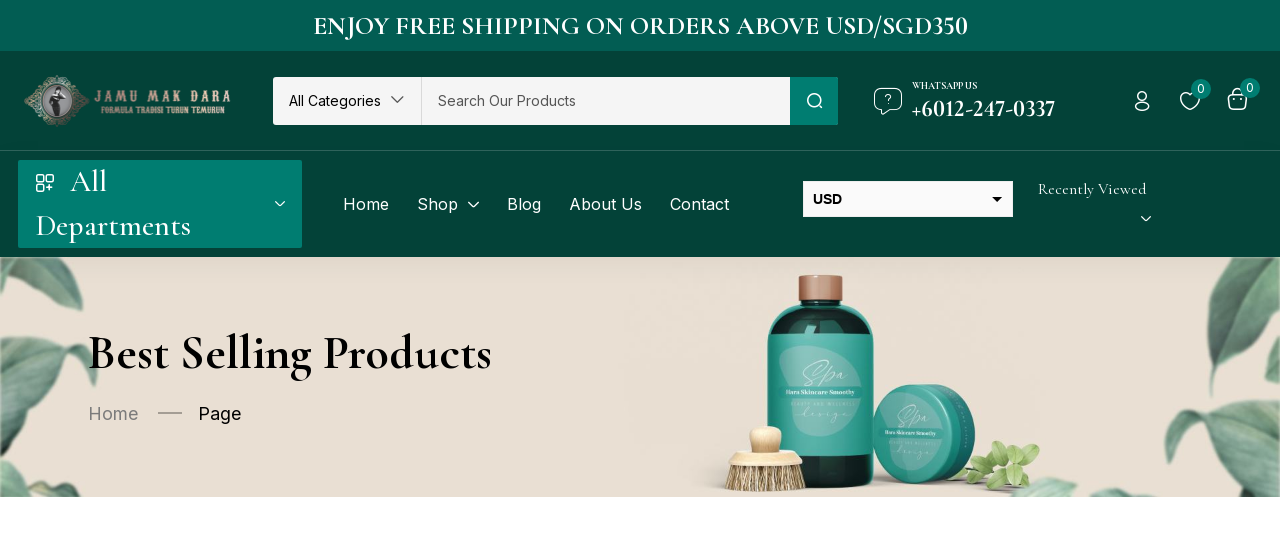

--- FILE ---
content_type: text/html; charset=UTF-8
request_url: https://www.jamumakdara.com/best-selling-products/
body_size: 40644
content:
<!DOCTYPE html>
<html lang="en-US" class="no-js">
<head>
	<meta charset="UTF-8" />
	<meta name="viewport" content="width=device-width, initial-scale=1" />
	<link rel="profile" href="//gmpg.org/xfn/11" />
					<script>document.documentElement.className = document.documentElement.className + ' yes-js js_active js'</script>
				<meta name='robots' content='index, follow, max-image-preview:large, max-snippet:-1, max-video-preview:-1' />

	<!-- This site is optimized with the Yoast SEO plugin v21.8 - https://yoast.com/wordpress/plugins/seo/ -->
	<title>Best Selling Products - Jamu Mak Dara</title>
	<link rel="canonical" href="https://www.jamumakdara.com/best-selling-products/" />
	<meta property="og:locale" content="en_US" />
	<meta property="og:type" content="article" />
	<meta property="og:title" content="Best Selling Products - Jamu Mak Dara" />
	<meta property="og:description" content="Add to wishlist Add to compare Quick View Add to cart -7% 111SKIN Cool Cosmetics 148.00&#036; 138.00&#036; Add to wishlist Add to compare Quick View Add to cart -11% AESOP Rated 5.00 out of 5 2 Applied Assurance 178.00&#036; 158.00&#036; Add to wishlist Add to compare Quick View Add to cart -13% Amanda Solimo Eye &hellip; Continue reading Best Selling Products" />
	<meta property="og:url" content="https://www.jamumakdara.com/best-selling-products/" />
	<meta property="og:site_name" content="Jamu Mak Dara" />
	<meta property="og:image" content="https://hara.thembaydev.com/wp-content/uploads/2021/10/product-10-406x406.jpg" />
	<meta name="twitter:card" content="summary_large_image" />
	<meta name="twitter:label1" content="Est. reading time" />
	<meta name="twitter:data1" content="1 minute" />
	<script type="application/ld+json" class="yoast-schema-graph">{"@context":"https://schema.org","@graph":[{"@type":"WebPage","@id":"https://www.jamumakdara.com/best-selling-products/","url":"https://www.jamumakdara.com/best-selling-products/","name":"Best Selling Products - Jamu Mak Dara","isPartOf":{"@id":"https://www.jamumakdara.com/#website"},"primaryImageOfPage":{"@id":"https://www.jamumakdara.com/best-selling-products/#primaryimage"},"image":{"@id":"https://www.jamumakdara.com/best-selling-products/#primaryimage"},"thumbnailUrl":"https://hara.thembaydev.com/wp-content/uploads/2021/10/product-10-406x406.jpg","datePublished":"2021-10-21T07:27:38+00:00","dateModified":"2021-10-21T07:27:38+00:00","breadcrumb":{"@id":"https://www.jamumakdara.com/best-selling-products/#breadcrumb"},"inLanguage":"en-US","potentialAction":[{"@type":"ReadAction","target":["https://www.jamumakdara.com/best-selling-products/"]}]},{"@type":"ImageObject","inLanguage":"en-US","@id":"https://www.jamumakdara.com/best-selling-products/#primaryimage","url":"https://hara.thembaydev.com/wp-content/uploads/2021/10/product-10-406x406.jpg","contentUrl":"https://hara.thembaydev.com/wp-content/uploads/2021/10/product-10-406x406.jpg"},{"@type":"BreadcrumbList","@id":"https://www.jamumakdara.com/best-selling-products/#breadcrumb","itemListElement":[{"@type":"ListItem","position":1,"name":"Home","item":"https://www.jamumakdara.com/"},{"@type":"ListItem","position":2,"name":"Best Selling Products"}]},{"@type":"WebSite","@id":"https://www.jamumakdara.com/#website","url":"https://www.jamumakdara.com/","name":"Jamu Mak Dara","description":"www.jamumakdara.com.my","potentialAction":[{"@type":"SearchAction","target":{"@type":"EntryPoint","urlTemplate":"https://www.jamumakdara.com/?s={search_term_string}"},"query-input":"required name=search_term_string"}],"inLanguage":"en-US"}]}</script>
	<!-- / Yoast SEO plugin. -->


<link rel='dns-prefetch' href='//fonts.googleapis.com' />
<link rel="alternate" type="application/rss+xml" title="Jamu Mak Dara &raquo; Feed" href="https://www.jamumakdara.com/feed/" />
<link rel="alternate" type="application/rss+xml" title="Jamu Mak Dara &raquo; Comments Feed" href="https://www.jamumakdara.com/comments/feed/" />
<link rel="alternate" title="oEmbed (JSON)" type="application/json+oembed" href="https://www.jamumakdara.com/wp-json/oembed/1.0/embed?url=https%3A%2F%2Fwww.jamumakdara.com%2Fbest-selling-products%2F" />
<link rel="alternate" title="oEmbed (XML)" type="text/xml+oembed" href="https://www.jamumakdara.com/wp-json/oembed/1.0/embed?url=https%3A%2F%2Fwww.jamumakdara.com%2Fbest-selling-products%2F&#038;format=xml" />
<style id='wp-img-auto-sizes-contain-inline-css' type='text/css'>
img:is([sizes=auto i],[sizes^="auto," i]){contain-intrinsic-size:3000px 1500px}
/*# sourceURL=wp-img-auto-sizes-contain-inline-css */
</style>
<style id='wp-emoji-styles-inline-css' type='text/css'>

	img.wp-smiley, img.emoji {
		display: inline !important;
		border: none !important;
		box-shadow: none !important;
		height: 1em !important;
		width: 1em !important;
		margin: 0 0.07em !important;
		vertical-align: -0.1em !important;
		background: none !important;
		padding: 0 !important;
	}
/*# sourceURL=wp-emoji-styles-inline-css */
</style>
<style id='classic-theme-styles-inline-css' type='text/css'>
/*! This file is auto-generated */
.wp-block-button__link{color:#fff;background-color:#32373c;border-radius:9999px;box-shadow:none;text-decoration:none;padding:calc(.667em + 2px) calc(1.333em + 2px);font-size:1.125em}.wp-block-file__button{background:#32373c;color:#fff;text-decoration:none}
/*# sourceURL=/wp-includes/css/classic-themes.min.css */
</style>
<link rel='stylesheet' id='redux-extendify-styles-css' href='https://www.jamumakdara.com/wp-content/plugins/redux-framework/redux-core/assets/css/extendify-utilities.css?ver=4.4.11' type='text/css' media='all' />
<link rel='stylesheet' id='woof-css' href='https://www.jamumakdara.com/wp-content/plugins/woocommerce-products-filter/css/front.css?ver=2.2.6.4' type='text/css' media='all' />
<style id='woof-inline-css' type='text/css'>

.woof_products_top_panel li span, .woof_products_top_panel2 li span{background: url(https://www.jamumakdara.com/wp-content/plugins/woocommerce-products-filter/img/delete.png);background-size: 14px 14px;background-repeat: no-repeat;background-position: right;}
.woof_edit_view{
                    display: none;
                }
.woof_price_search_container .price_slider_amount button.button{
                        display: none;
                    }

                    /***** END: hiding submit button of the price slider ******/
/*# sourceURL=woof-inline-css */
</style>
<link rel='stylesheet' id='chosen-drop-down-css' href='https://www.jamumakdara.com/wp-content/plugins/woocommerce-products-filter/js/chosen/chosen.min.css?ver=2.2.6.4' type='text/css' media='all' />
<link rel='stylesheet' id='woocommerce-layout-css' href='https://www.jamumakdara.com/wp-content/plugins/woocommerce/assets/css/woocommerce-layout.css?ver=8.4.0' type='text/css' media='all' />
<link rel='stylesheet' id='woocommerce-smallscreen-css' href='https://www.jamumakdara.com/wp-content/plugins/woocommerce/assets/css/woocommerce-smallscreen.css?ver=8.4.0' type='text/css' media='only screen and (max-width: 768px)' />
<link rel='stylesheet' id='woocommerce-general-css' href='https://www.jamumakdara.com/wp-content/plugins/woocommerce/assets/css/woocommerce.css?ver=8.4.0' type='text/css' media='all' />
<style id='woocommerce-inline-inline-css' type='text/css'>
.woocommerce form .form-row .required { visibility: visible; }
/*# sourceURL=woocommerce-inline-inline-css */
</style>
<link rel='stylesheet' id='woo-variation-swatches-css' href='https://www.jamumakdara.com/wp-content/plugins/woo-variation-swatches/assets/css/frontend.min.css?ver=1704910515' type='text/css' media='all' />
<style id='woo-variation-swatches-inline-css' type='text/css'>
:root {
--wvs-tick:url("data:image/svg+xml;utf8,%3Csvg filter='drop-shadow(0px 0px 2px rgb(0 0 0 / .8))' xmlns='http://www.w3.org/2000/svg'  viewBox='0 0 30 30'%3E%3Cpath fill='none' stroke='%23ffffff' stroke-linecap='round' stroke-linejoin='round' stroke-width='4' d='M4 16L11 23 27 7'/%3E%3C/svg%3E");

--wvs-cross:url("data:image/svg+xml;utf8,%3Csvg filter='drop-shadow(0px 0px 5px rgb(255 255 255 / .6))' xmlns='http://www.w3.org/2000/svg' width='72px' height='72px' viewBox='0 0 24 24'%3E%3Cpath fill='none' stroke='%23ff0000' stroke-linecap='round' stroke-width='0.6' d='M5 5L19 19M19 5L5 19'/%3E%3C/svg%3E");
--wvs-single-product-item-width:30px;
--wvs-single-product-item-height:30px;
--wvs-single-product-item-font-size:16px}
/*# sourceURL=woo-variation-swatches-inline-css */
</style>
<link rel='stylesheet' id='yith-wfbt-style-css' href='https://www.jamumakdara.com/wp-content/plugins/yith-woocommerce-frequently-bought-together/assets/css/yith-wfbt.css?ver=1.32.0' type='text/css' media='all' />
<style id='yith-wfbt-style-inline-css' type='text/css'>

                .yith-wfbt-submit-block .yith-wfbt-submit-button {
                        background: #222222;
                        color: #ffffff;
                }
                .yith-wfbt-submit-block .yith-wfbt-submit-button:hover {
                        background: #777777;
                        color: #ffffff;
                }
/*# sourceURL=yith-wfbt-style-inline-css */
</style>
<link rel='stylesheet' id='jquery-selectBox-css' href='https://www.jamumakdara.com/wp-content/plugins/yith-woocommerce-wishlist/assets/css/jquery.selectBox.css?ver=1.2.0' type='text/css' media='all' />
<link rel='stylesheet' id='yith-wcwl-font-awesome-css' href='https://www.jamumakdara.com/wp-content/plugins/yith-woocommerce-wishlist/assets/css/font-awesome.css?ver=4.7.0' type='text/css' media='all' />
<link rel='stylesheet' id='woocommerce_prettyPhoto_css-css' href='//www.jamumakdara.com/wp-content/plugins/woocommerce/assets/css/prettyPhoto.css?ver=3.1.6' type='text/css' media='all' />
<link rel='stylesheet' id='yith-wcwl-main-css' href='https://www.jamumakdara.com/wp-content/plugins/yith-woocommerce-wishlist/assets/css/style.css?ver=3.28.0' type='text/css' media='all' />
<link rel='stylesheet' id='yith_ywdpd_frontend-css' href='https://www.jamumakdara.com/wp-content/plugins/yith-woocommerce-dynamic-pricing-and-discounts-premium/assets/css/frontend.css?ver=1.6.9' type='text/css' media='all' />
<link rel='stylesheet' id='hara-theme-fonts-css' href='https://fonts.googleapis.com/css?family=Inter%3A400%2C500%2C600%2C700%7CCormorant%20Garamond%3A400%2C500%2C600%2C700&#038;subset=latin%2Clatin-ext&#038;display=swap' type='text/css' media='all' />
<link rel='stylesheet' id='flexible-shipping-free-shipping-css' href='https://www.jamumakdara.com/wp-content/plugins/flexible-shipping/assets/dist/css/free-shipping.css?ver=4.22.0.2' type='text/css' media='all' />
<link rel='stylesheet' id='elementor-icons-css' href='https://www.jamumakdara.com/wp-content/plugins/elementor/assets/lib/eicons/css/elementor-icons.min.css?ver=5.25.0' type='text/css' media='all' />
<link rel='stylesheet' id='elementor-frontend-css' href='https://www.jamumakdara.com/wp-content/plugins/elementor/assets/css/frontend-lite.min.css?ver=3.18.3' type='text/css' media='all' />
<style id='elementor-frontend-inline-css' type='text/css'>
.elementor-kit-11{--e-global-color-primary:#6EC1E4;--e-global-color-secondary:#54595F;--e-global-color-text:#7A7A7A;--e-global-color-accent:#61CE70;--e-global-typography-primary-font-family:"Roboto";--e-global-typography-primary-font-weight:600;--e-global-typography-secondary-font-family:"Roboto Slab";--e-global-typography-secondary-font-weight:400;--e-global-typography-text-font-family:"Roboto";--e-global-typography-text-font-weight:400;--e-global-typography-accent-font-family:"Roboto";--e-global-typography-accent-font-weight:500;}.elementor-kit-11 h2{font-family:"Cormorant Garamond", Sans-serif;font-size:40px;font-weight:bold;}.elementor-kit-11 h3{font-family:"Cormorant Garamond", Sans-serif;font-size:30px;}.elementor-kit-11 h4{font-family:"Cormorant Garamond", Sans-serif;}.elementor-section.elementor-section-boxed > .elementor-container{max-width:1356px !important;}.elementor-widget:not(:last-child){margin-block-end:20px;}.elementor-element{--widgets-spacing:20px 20px;}{}h1.page-title{display:var(--page-title-display);}@media(max-width:1024px){.elementor-section.elementor-section-boxed > .elementor-container{max-width:1024px !important;}}@media(max-width:767px){.elementor-kit-11{font-size:16px;}.elementor-kit-11 h2{font-size:25px;}.elementor-kit-11 h3{font-size:20px;}.elementor-section.elementor-section-boxed > .elementor-container{max-width:767px !important;}}
.elementor-562 .elementor-element.elementor-element-5a26048{margin-top:0px;margin-bottom:80px;}.elementor-562 .elementor-element.elementor-element-ad840fb .heading-tbay-title{text-align:center;}@media(max-width:767px){.elementor-562 .elementor-element.elementor-element-5a26048{margin-top:0px;margin-bottom:30px;}}
@-webkit-keyframes ha_fadeIn{0%{opacity:0}to{opacity:1}}@keyframes ha_fadeIn{0%{opacity:0}to{opacity:1}}@-webkit-keyframes ha_zoomIn{0%{opacity:0;-webkit-transform:scale3d(.3,.3,.3);transform:scale3d(.3,.3,.3)}50%{opacity:1}}@keyframes ha_zoomIn{0%{opacity:0;-webkit-transform:scale3d(.3,.3,.3);transform:scale3d(.3,.3,.3)}50%{opacity:1}}@-webkit-keyframes ha_rollIn{0%{opacity:0;-webkit-transform:translate3d(-100%,0,0) rotate3d(0,0,1,-120deg);transform:translate3d(-100%,0,0) rotate3d(0,0,1,-120deg)}to{opacity:1}}@keyframes ha_rollIn{0%{opacity:0;-webkit-transform:translate3d(-100%,0,0) rotate3d(0,0,1,-120deg);transform:translate3d(-100%,0,0) rotate3d(0,0,1,-120deg)}to{opacity:1}}@-webkit-keyframes ha_bounce{0%,20%,53%,to{-webkit-animation-timing-function:cubic-bezier(.215,.61,.355,1);animation-timing-function:cubic-bezier(.215,.61,.355,1)}40%,43%{-webkit-transform:translate3d(0,-30px,0) scaleY(1.1);transform:translate3d(0,-30px,0) scaleY(1.1);-webkit-animation-timing-function:cubic-bezier(.755,.05,.855,.06);animation-timing-function:cubic-bezier(.755,.05,.855,.06)}70%{-webkit-transform:translate3d(0,-15px,0) scaleY(1.05);transform:translate3d(0,-15px,0) scaleY(1.05);-webkit-animation-timing-function:cubic-bezier(.755,.05,.855,.06);animation-timing-function:cubic-bezier(.755,.05,.855,.06)}80%{-webkit-transition-timing-function:cubic-bezier(.215,.61,.355,1);transition-timing-function:cubic-bezier(.215,.61,.355,1);-webkit-transform:translate3d(0,0,0) scaleY(.95);transform:translate3d(0,0,0) scaleY(.95)}90%{-webkit-transform:translate3d(0,-4px,0) scaleY(1.02);transform:translate3d(0,-4px,0) scaleY(1.02)}}@keyframes ha_bounce{0%,20%,53%,to{-webkit-animation-timing-function:cubic-bezier(.215,.61,.355,1);animation-timing-function:cubic-bezier(.215,.61,.355,1)}40%,43%{-webkit-transform:translate3d(0,-30px,0) scaleY(1.1);transform:translate3d(0,-30px,0) scaleY(1.1);-webkit-animation-timing-function:cubic-bezier(.755,.05,.855,.06);animation-timing-function:cubic-bezier(.755,.05,.855,.06)}70%{-webkit-transform:translate3d(0,-15px,0) scaleY(1.05);transform:translate3d(0,-15px,0) scaleY(1.05);-webkit-animation-timing-function:cubic-bezier(.755,.05,.855,.06);animation-timing-function:cubic-bezier(.755,.05,.855,.06)}80%{-webkit-transition-timing-function:cubic-bezier(.215,.61,.355,1);transition-timing-function:cubic-bezier(.215,.61,.355,1);-webkit-transform:translate3d(0,0,0) scaleY(.95);transform:translate3d(0,0,0) scaleY(.95)}90%{-webkit-transform:translate3d(0,-4px,0) scaleY(1.02);transform:translate3d(0,-4px,0) scaleY(1.02)}}@-webkit-keyframes ha_bounceIn{0%,20%,40%,60%,80%,to{-webkit-animation-timing-function:cubic-bezier(.215,.61,.355,1);animation-timing-function:cubic-bezier(.215,.61,.355,1)}0%{opacity:0;-webkit-transform:scale3d(.3,.3,.3);transform:scale3d(.3,.3,.3)}20%{-webkit-transform:scale3d(1.1,1.1,1.1);transform:scale3d(1.1,1.1,1.1)}40%{-webkit-transform:scale3d(.9,.9,.9);transform:scale3d(.9,.9,.9)}60%{opacity:1;-webkit-transform:scale3d(1.03,1.03,1.03);transform:scale3d(1.03,1.03,1.03)}80%{-webkit-transform:scale3d(.97,.97,.97);transform:scale3d(.97,.97,.97)}to{opacity:1}}@keyframes ha_bounceIn{0%,20%,40%,60%,80%,to{-webkit-animation-timing-function:cubic-bezier(.215,.61,.355,1);animation-timing-function:cubic-bezier(.215,.61,.355,1)}0%{opacity:0;-webkit-transform:scale3d(.3,.3,.3);transform:scale3d(.3,.3,.3)}20%{-webkit-transform:scale3d(1.1,1.1,1.1);transform:scale3d(1.1,1.1,1.1)}40%{-webkit-transform:scale3d(.9,.9,.9);transform:scale3d(.9,.9,.9)}60%{opacity:1;-webkit-transform:scale3d(1.03,1.03,1.03);transform:scale3d(1.03,1.03,1.03)}80%{-webkit-transform:scale3d(.97,.97,.97);transform:scale3d(.97,.97,.97)}to{opacity:1}}@-webkit-keyframes ha_flipInX{0%{opacity:0;-webkit-transform:perspective(400px) rotate3d(1,0,0,90deg);transform:perspective(400px) rotate3d(1,0,0,90deg);-webkit-animation-timing-function:ease-in;animation-timing-function:ease-in}40%{-webkit-transform:perspective(400px) rotate3d(1,0,0,-20deg);transform:perspective(400px) rotate3d(1,0,0,-20deg);-webkit-animation-timing-function:ease-in;animation-timing-function:ease-in}60%{opacity:1;-webkit-transform:perspective(400px) rotate3d(1,0,0,10deg);transform:perspective(400px) rotate3d(1,0,0,10deg)}80%{-webkit-transform:perspective(400px) rotate3d(1,0,0,-5deg);transform:perspective(400px) rotate3d(1,0,0,-5deg)}}@keyframes ha_flipInX{0%{opacity:0;-webkit-transform:perspective(400px) rotate3d(1,0,0,90deg);transform:perspective(400px) rotate3d(1,0,0,90deg);-webkit-animation-timing-function:ease-in;animation-timing-function:ease-in}40%{-webkit-transform:perspective(400px) rotate3d(1,0,0,-20deg);transform:perspective(400px) rotate3d(1,0,0,-20deg);-webkit-animation-timing-function:ease-in;animation-timing-function:ease-in}60%{opacity:1;-webkit-transform:perspective(400px) rotate3d(1,0,0,10deg);transform:perspective(400px) rotate3d(1,0,0,10deg)}80%{-webkit-transform:perspective(400px) rotate3d(1,0,0,-5deg);transform:perspective(400px) rotate3d(1,0,0,-5deg)}}@-webkit-keyframes ha_flipInY{0%{opacity:0;-webkit-transform:perspective(400px) rotate3d(0,1,0,90deg);transform:perspective(400px) rotate3d(0,1,0,90deg);-webkit-animation-timing-function:ease-in;animation-timing-function:ease-in}40%{-webkit-transform:perspective(400px) rotate3d(0,1,0,-20deg);transform:perspective(400px) rotate3d(0,1,0,-20deg);-webkit-animation-timing-function:ease-in;animation-timing-function:ease-in}60%{opacity:1;-webkit-transform:perspective(400px) rotate3d(0,1,0,10deg);transform:perspective(400px) rotate3d(0,1,0,10deg)}80%{-webkit-transform:perspective(400px) rotate3d(0,1,0,-5deg);transform:perspective(400px) rotate3d(0,1,0,-5deg)}}@keyframes ha_flipInY{0%{opacity:0;-webkit-transform:perspective(400px) rotate3d(0,1,0,90deg);transform:perspective(400px) rotate3d(0,1,0,90deg);-webkit-animation-timing-function:ease-in;animation-timing-function:ease-in}40%{-webkit-transform:perspective(400px) rotate3d(0,1,0,-20deg);transform:perspective(400px) rotate3d(0,1,0,-20deg);-webkit-animation-timing-function:ease-in;animation-timing-function:ease-in}60%{opacity:1;-webkit-transform:perspective(400px) rotate3d(0,1,0,10deg);transform:perspective(400px) rotate3d(0,1,0,10deg)}80%{-webkit-transform:perspective(400px) rotate3d(0,1,0,-5deg);transform:perspective(400px) rotate3d(0,1,0,-5deg)}}@-webkit-keyframes ha_swing{20%{-webkit-transform:rotate3d(0,0,1,15deg);transform:rotate3d(0,0,1,15deg)}40%{-webkit-transform:rotate3d(0,0,1,-10deg);transform:rotate3d(0,0,1,-10deg)}60%{-webkit-transform:rotate3d(0,0,1,5deg);transform:rotate3d(0,0,1,5deg)}80%{-webkit-transform:rotate3d(0,0,1,-5deg);transform:rotate3d(0,0,1,-5deg)}}@keyframes ha_swing{20%{-webkit-transform:rotate3d(0,0,1,15deg);transform:rotate3d(0,0,1,15deg)}40%{-webkit-transform:rotate3d(0,0,1,-10deg);transform:rotate3d(0,0,1,-10deg)}60%{-webkit-transform:rotate3d(0,0,1,5deg);transform:rotate3d(0,0,1,5deg)}80%{-webkit-transform:rotate3d(0,0,1,-5deg);transform:rotate3d(0,0,1,-5deg)}}@-webkit-keyframes ha_slideInDown{0%{visibility:visible;-webkit-transform:translate3d(0,-100%,0);transform:translate3d(0,-100%,0)}}@keyframes ha_slideInDown{0%{visibility:visible;-webkit-transform:translate3d(0,-100%,0);transform:translate3d(0,-100%,0)}}@-webkit-keyframes ha_slideInUp{0%{visibility:visible;-webkit-transform:translate3d(0,100%,0);transform:translate3d(0,100%,0)}}@keyframes ha_slideInUp{0%{visibility:visible;-webkit-transform:translate3d(0,100%,0);transform:translate3d(0,100%,0)}}@-webkit-keyframes ha_slideInLeft{0%{visibility:visible;-webkit-transform:translate3d(-100%,0,0);transform:translate3d(-100%,0,0)}}@keyframes ha_slideInLeft{0%{visibility:visible;-webkit-transform:translate3d(-100%,0,0);transform:translate3d(-100%,0,0)}}@-webkit-keyframes ha_slideInRight{0%{visibility:visible;-webkit-transform:translate3d(100%,0,0);transform:translate3d(100%,0,0)}}@keyframes ha_slideInRight{0%{visibility:visible;-webkit-transform:translate3d(100%,0,0);transform:translate3d(100%,0,0)}}.ha_fadeIn{-webkit-animation-name:ha_fadeIn;animation-name:ha_fadeIn}.ha_zoomIn{-webkit-animation-name:ha_zoomIn;animation-name:ha_zoomIn}.ha_rollIn{-webkit-animation-name:ha_rollIn;animation-name:ha_rollIn}.ha_bounce{-webkit-transform-origin:center bottom;-ms-transform-origin:center bottom;transform-origin:center bottom;-webkit-animation-name:ha_bounce;animation-name:ha_bounce}.ha_bounceIn{-webkit-animation-name:ha_bounceIn;animation-name:ha_bounceIn;-webkit-animation-duration:.75s;-webkit-animation-duration:calc(var(--animate-duration)*.75);animation-duration:.75s;animation-duration:calc(var(--animate-duration)*.75)}.ha_flipInX,.ha_flipInY{-webkit-animation-name:ha_flipInX;animation-name:ha_flipInX;-webkit-backface-visibility:visible!important;backface-visibility:visible!important}.ha_flipInY{-webkit-animation-name:ha_flipInY;animation-name:ha_flipInY}.ha_swing{-webkit-transform-origin:top center;-ms-transform-origin:top center;transform-origin:top center;-webkit-animation-name:ha_swing;animation-name:ha_swing}.ha_slideInDown{-webkit-animation-name:ha_slideInDown;animation-name:ha_slideInDown}.ha_slideInUp{-webkit-animation-name:ha_slideInUp;animation-name:ha_slideInUp}.ha_slideInLeft{-webkit-animation-name:ha_slideInLeft;animation-name:ha_slideInLeft}.ha_slideInRight{-webkit-animation-name:ha_slideInRight;animation-name:ha_slideInRight}.ha-css-transform-yes{-webkit-transition-duration:var(--ha-tfx-transition-duration, .2s);transition-duration:var(--ha-tfx-transition-duration, .2s);-webkit-transition-property:-webkit-transform;transition-property:transform;transition-property:transform,-webkit-transform;-webkit-transform:translate(var(--ha-tfx-translate-x, 0),var(--ha-tfx-translate-y, 0)) scale(var(--ha-tfx-scale-x, 1),var(--ha-tfx-scale-y, 1)) skew(var(--ha-tfx-skew-x, 0),var(--ha-tfx-skew-y, 0)) rotateX(var(--ha-tfx-rotate-x, 0)) rotateY(var(--ha-tfx-rotate-y, 0)) rotateZ(var(--ha-tfx-rotate-z, 0));transform:translate(var(--ha-tfx-translate-x, 0),var(--ha-tfx-translate-y, 0)) scale(var(--ha-tfx-scale-x, 1),var(--ha-tfx-scale-y, 1)) skew(var(--ha-tfx-skew-x, 0),var(--ha-tfx-skew-y, 0)) rotateX(var(--ha-tfx-rotate-x, 0)) rotateY(var(--ha-tfx-rotate-y, 0)) rotateZ(var(--ha-tfx-rotate-z, 0))}.ha-css-transform-yes:hover{-webkit-transform:translate(var(--ha-tfx-translate-x-hover, var(--ha-tfx-translate-x, 0)),var(--ha-tfx-translate-y-hover, var(--ha-tfx-translate-y, 0))) scale(var(--ha-tfx-scale-x-hover, var(--ha-tfx-scale-x, 1)),var(--ha-tfx-scale-y-hover, var(--ha-tfx-scale-y, 1))) skew(var(--ha-tfx-skew-x-hover, var(--ha-tfx-skew-x, 0)),var(--ha-tfx-skew-y-hover, var(--ha-tfx-skew-y, 0))) rotateX(var(--ha-tfx-rotate-x-hover, var(--ha-tfx-rotate-x, 0))) rotateY(var(--ha-tfx-rotate-y-hover, var(--ha-tfx-rotate-y, 0))) rotateZ(var(--ha-tfx-rotate-z-hover, var(--ha-tfx-rotate-z, 0)));transform:translate(var(--ha-tfx-translate-x-hover, var(--ha-tfx-translate-x, 0)),var(--ha-tfx-translate-y-hover, var(--ha-tfx-translate-y, 0))) scale(var(--ha-tfx-scale-x-hover, var(--ha-tfx-scale-x, 1)),var(--ha-tfx-scale-y-hover, var(--ha-tfx-scale-y, 1))) skew(var(--ha-tfx-skew-x-hover, var(--ha-tfx-skew-x, 0)),var(--ha-tfx-skew-y-hover, var(--ha-tfx-skew-y, 0))) rotateX(var(--ha-tfx-rotate-x-hover, var(--ha-tfx-rotate-x, 0))) rotateY(var(--ha-tfx-rotate-y-hover, var(--ha-tfx-rotate-y, 0))) rotateZ(var(--ha-tfx-rotate-z-hover, var(--ha-tfx-rotate-z, 0)))}.happy-addon>.elementor-widget-container{word-wrap:break-word;overflow-wrap:break-word}.happy-addon>.elementor-widget-container,.happy-addon>.elementor-widget-container *{-webkit-box-sizing:border-box;box-sizing:border-box}.happy-addon p:empty{display:none}.happy-addon .elementor-inline-editing{min-height:auto!important}.happy-addon-pro img{max-width:100%;height:auto;-o-object-fit:cover;object-fit:cover}.ha-screen-reader-text{position:absolute;overflow:hidden;clip:rect(1px,1px,1px,1px);margin:-1px;padding:0;width:1px;height:1px;border:0;word-wrap:normal!important;-webkit-clip-path:inset(50%);clip-path:inset(50%)}.ha-has-bg-overlay>.elementor-widget-container{position:relative;z-index:1}.ha-has-bg-overlay>.elementor-widget-container:before{position:absolute;top:0;left:0;z-index:-1;width:100%;height:100%;content:""}.ha-popup--is-enabled .ha-js-popup,.ha-popup--is-enabled .ha-js-popup img{cursor:-webkit-zoom-in!important;cursor:zoom-in!important}.mfp-wrap .mfp-arrow,.mfp-wrap .mfp-close{background-color:transparent}.mfp-wrap .mfp-arrow:focus,.mfp-wrap .mfp-close:focus{outline-width:thin}.ha-advanced-tooltip-enable{position:relative;cursor:pointer;--ha-tooltip-arrow-color:black;--ha-tooltip-arrow-distance:0}.ha-advanced-tooltip-enable .ha-advanced-tooltip-content{position:absolute;z-index:999;display:none;padding:5px 0;width:120px;height:auto;border-radius:6px;background-color:#000;color:#fff;text-align:center;opacity:0}.ha-advanced-tooltip-enable .ha-advanced-tooltip-content::after{position:absolute;border-width:5px;border-style:solid;content:""}.ha-advanced-tooltip-enable .ha-advanced-tooltip-content.no-arrow::after{visibility:hidden}.ha-advanced-tooltip-enable .ha-advanced-tooltip-content.show{display:inline-block;opacity:1}.ha-advanced-tooltip-enable.ha-advanced-tooltip-top .ha-advanced-tooltip-content,body[data-elementor-device-mode=tablet] .ha-advanced-tooltip-enable.ha-advanced-tooltip-tablet-top .ha-advanced-tooltip-content{top:unset;right:0;bottom:calc(101% + var(--ha-tooltip-arrow-distance));left:0;margin:0 auto}.ha-advanced-tooltip-enable.ha-advanced-tooltip-top .ha-advanced-tooltip-content::after,body[data-elementor-device-mode=tablet] .ha-advanced-tooltip-enable.ha-advanced-tooltip-tablet-top .ha-advanced-tooltip-content::after{top:100%;right:unset;bottom:unset;left:50%;border-color:var(--ha-tooltip-arrow-color) transparent transparent transparent;-webkit-transform:translateX(-50%);-ms-transform:translateX(-50%);transform:translateX(-50%)}.ha-advanced-tooltip-enable.ha-advanced-tooltip-bottom .ha-advanced-tooltip-content,body[data-elementor-device-mode=tablet] .ha-advanced-tooltip-enable.ha-advanced-tooltip-tablet-bottom .ha-advanced-tooltip-content{top:calc(101% + var(--ha-tooltip-arrow-distance));right:0;bottom:unset;left:0;margin:0 auto}.ha-advanced-tooltip-enable.ha-advanced-tooltip-bottom .ha-advanced-tooltip-content::after,body[data-elementor-device-mode=tablet] .ha-advanced-tooltip-enable.ha-advanced-tooltip-tablet-bottom .ha-advanced-tooltip-content::after{top:unset;right:unset;bottom:100%;left:50%;border-color:transparent transparent var(--ha-tooltip-arrow-color) transparent;-webkit-transform:translateX(-50%);-ms-transform:translateX(-50%);transform:translateX(-50%)}.ha-advanced-tooltip-enable.ha-advanced-tooltip-left .ha-advanced-tooltip-content,body[data-elementor-device-mode=tablet] .ha-advanced-tooltip-enable.ha-advanced-tooltip-tablet-left .ha-advanced-tooltip-content{top:50%;right:calc(101% + var(--ha-tooltip-arrow-distance));bottom:unset;left:unset;-webkit-transform:translateY(-50%);-ms-transform:translateY(-50%);transform:translateY(-50%)}.ha-advanced-tooltip-enable.ha-advanced-tooltip-left .ha-advanced-tooltip-content::after,body[data-elementor-device-mode=tablet] .ha-advanced-tooltip-enable.ha-advanced-tooltip-tablet-left .ha-advanced-tooltip-content::after{top:50%;right:unset;bottom:unset;left:100%;border-color:transparent transparent transparent var(--ha-tooltip-arrow-color);-webkit-transform:translateY(-50%);-ms-transform:translateY(-50%);transform:translateY(-50%)}.ha-advanced-tooltip-enable.ha-advanced-tooltip-right .ha-advanced-tooltip-content,body[data-elementor-device-mode=tablet] .ha-advanced-tooltip-enable.ha-advanced-tooltip-tablet-right .ha-advanced-tooltip-content{top:50%;right:unset;bottom:unset;left:calc(101% + var(--ha-tooltip-arrow-distance));-webkit-transform:translateY(-50%);-ms-transform:translateY(-50%);transform:translateY(-50%)}.ha-advanced-tooltip-enable.ha-advanced-tooltip-right .ha-advanced-tooltip-content::after,body[data-elementor-device-mode=tablet] .ha-advanced-tooltip-enable.ha-advanced-tooltip-tablet-right .ha-advanced-tooltip-content::after{top:50%;right:100%;bottom:unset;left:unset;border-color:transparent var(--ha-tooltip-arrow-color) transparent transparent;-webkit-transform:translateY(-50%);-ms-transform:translateY(-50%);transform:translateY(-50%)}body[data-elementor-device-mode=mobile] .ha-advanced-tooltip-enable.ha-advanced-tooltip-mobile-top .ha-advanced-tooltip-content{top:unset;right:0;bottom:calc(101% + var(--ha-tooltip-arrow-distance));left:0;margin:0 auto}body[data-elementor-device-mode=mobile] .ha-advanced-tooltip-enable.ha-advanced-tooltip-mobile-top .ha-advanced-tooltip-content::after{top:100%;right:unset;bottom:unset;left:50%;border-color:var(--ha-tooltip-arrow-color) transparent transparent transparent;-webkit-transform:translateX(-50%);-ms-transform:translateX(-50%);transform:translateX(-50%)}body[data-elementor-device-mode=mobile] .ha-advanced-tooltip-enable.ha-advanced-tooltip-mobile-bottom .ha-advanced-tooltip-content{top:calc(101% + var(--ha-tooltip-arrow-distance));right:0;bottom:unset;left:0;margin:0 auto}body[data-elementor-device-mode=mobile] .ha-advanced-tooltip-enable.ha-advanced-tooltip-mobile-bottom .ha-advanced-tooltip-content::after{top:unset;right:unset;bottom:100%;left:50%;border-color:transparent transparent var(--ha-tooltip-arrow-color) transparent;-webkit-transform:translateX(-50%);-ms-transform:translateX(-50%);transform:translateX(-50%)}body[data-elementor-device-mode=mobile] .ha-advanced-tooltip-enable.ha-advanced-tooltip-mobile-left .ha-advanced-tooltip-content{top:50%;right:calc(101% + var(--ha-tooltip-arrow-distance));bottom:unset;left:unset;-webkit-transform:translateY(-50%);-ms-transform:translateY(-50%);transform:translateY(-50%)}body[data-elementor-device-mode=mobile] .ha-advanced-tooltip-enable.ha-advanced-tooltip-mobile-left .ha-advanced-tooltip-content::after{top:50%;right:unset;bottom:unset;left:100%;border-color:transparent transparent transparent var(--ha-tooltip-arrow-color);-webkit-transform:translateY(-50%);-ms-transform:translateY(-50%);transform:translateY(-50%)}body[data-elementor-device-mode=mobile] .ha-advanced-tooltip-enable.ha-advanced-tooltip-mobile-right .ha-advanced-tooltip-content{top:50%;right:unset;bottom:unset;left:calc(101% + var(--ha-tooltip-arrow-distance));-webkit-transform:translateY(-50%);-ms-transform:translateY(-50%);transform:translateY(-50%)}body[data-elementor-device-mode=mobile] .ha-advanced-tooltip-enable.ha-advanced-tooltip-mobile-right .ha-advanced-tooltip-content::after{top:50%;right:100%;bottom:unset;left:unset;border-color:transparent var(--ha-tooltip-arrow-color) transparent transparent;-webkit-transform:translateY(-50%);-ms-transform:translateY(-50%);transform:translateY(-50%)}body.elementor-editor-active .happy-addon.ha-gravityforms .gform_wrapper{display:block!important}.ha-scroll-to-top-wrap.ha-scroll-to-top-hide{display:none}.ha-scroll-to-top-wrap.edit-mode,.ha-scroll-to-top-wrap.single-page-off{display:none!important}.ha-scroll-to-top-button{position:fixed;right:15px;bottom:15px;z-index:9999;display:-webkit-box;display:-webkit-flex;display:-ms-flexbox;display:flex;-webkit-box-align:center;-webkit-align-items:center;align-items:center;-ms-flex-align:center;-webkit-box-pack:center;-ms-flex-pack:center;-webkit-justify-content:center;justify-content:center;width:50px;height:50px;border-radius:50px;background-color:#5636d1;color:#fff;text-align:center;opacity:1;cursor:pointer;-webkit-transition:all .3s;transition:all .3s}.ha-scroll-to-top-button i{color:#fff;font-size:16px}.ha-scroll-to-top-button:hover{background-color:#e2498a}
.elementor-51 .elementor-element.elementor-element-4eea4a5 > .elementor-container > .elementor-column > .elementor-widget-wrap{align-content:center;align-items:center;}.elementor-51 .elementor-element.elementor-element-4eea4a5:not(.elementor-motion-effects-element-type-background), .elementor-51 .elementor-element.elementor-element-4eea4a5 > .elementor-motion-effects-container > .elementor-motion-effects-layer{background-color:#025D53;}.elementor-51 .elementor-element.elementor-element-4eea4a5{transition:background 0.3s, border 0.3s, border-radius 0.3s, box-shadow 0.3s;padding:7px 0px 7px 0px;}.elementor-51 .elementor-element.elementor-element-4eea4a5 > .elementor-background-overlay{transition:background 0.3s, border-radius 0.3s, opacity 0.3s;}.elementor-51 .elementor-element.elementor-element-0ac1961 .heading-tbay-title{text-align:center;}.elementor-51 .elementor-element.elementor-element-0ac1961 .heading-tbay-title .title{font-size:26px;color:#FFFFFF;}.elementor-51 .elementor-element.elementor-element-0ac1961 .heading-tbay-title i{justify-content:center;font-size:46px;}.elementor-51 .elementor-element.elementor-element-0ac1961 > .elementor-widget-container{margin:-14px 0px -22px 0px;}.elementor-51 .elementor-element.elementor-element-8099e91 > .elementor-container > .elementor-column > .elementor-widget-wrap{align-content:center;align-items:center;}.elementor-51 .elementor-element.elementor-element-8099e91:not(.elementor-motion-effects-element-type-background), .elementor-51 .elementor-element.elementor-element-8099e91 > .elementor-motion-effects-container > .elementor-motion-effects-layer{background-color:#025D53;}.elementor-51 .elementor-element.elementor-element-8099e91{transition:background 0.3s, border 0.3s, border-radius 0.3s, box-shadow 0.3s;padding:7px 0px 7px 0px;}.elementor-51 .elementor-element.elementor-element-8099e91 > .elementor-background-overlay{transition:background 0.3s, border-radius 0.3s, opacity 0.3s;}.elementor-51 .elementor-element.elementor-element-4a1805e{--grid-template-columns:repeat(0, auto);--icon-size:14px;--grid-column-gap:25px;--grid-row-gap:0px;}.elementor-51 .elementor-element.elementor-element-4a1805e .elementor-widget-container{text-align:left;}.elementor-51 .elementor-element.elementor-element-4a1805e .elementor-social-icon{background-color:#FDFDFD00;--icon-padding:0em;}.elementor-51 .elementor-element.elementor-element-4a1805e .elementor-social-icon i{color:#FFFFFF;}.elementor-51 .elementor-element.elementor-element-4a1805e .elementor-social-icon svg{fill:#FFFFFF;}.elementor-51 .elementor-element.elementor-element-4a1805e .elementor-social-icon:hover i{color:#FFFFFF;}.elementor-51 .elementor-element.elementor-element-4a1805e .elementor-social-icon:hover svg{fill:#FFFFFF;}.elementor-51 .elementor-element.elementor-element-4a1805e > .elementor-widget-container{margin:0px 0px 0px 4px;}.elementor-51 .elementor-element.elementor-element-078cf6e.elementor-column > .elementor-widget-wrap{justify-content:flex-end;}.elementor-51 .elementor-element.elementor-element-267b40d .elementor-icon-list-icon i{color:#FFFFFF;transition:color 0.3s;}.elementor-51 .elementor-element.elementor-element-267b40d .elementor-icon-list-icon svg{fill:#FFFFFF;transition:fill 0.3s;}.elementor-51 .elementor-element.elementor-element-267b40d{--e-icon-list-icon-size:14px;--e-icon-list-icon-align:left;--e-icon-list-icon-margin:0 calc(var(--e-icon-list-icon-size, 1em) * 0.25) 0 0;--icon-vertical-offset:0px;}.elementor-51 .elementor-element.elementor-element-267b40d .elementor-icon-list-item > .elementor-icon-list-text, .elementor-51 .elementor-element.elementor-element-267b40d .elementor-icon-list-item > a{font-size:12px;line-height:18px;}.elementor-51 .elementor-element.elementor-element-267b40d .elementor-icon-list-text{color:#FFFFFF;transition:color 0.3s;}.elementor-51 .elementor-element.elementor-element-dd4afbf .elementor-icon-list-icon i{color:#FFFFFF;transition:color 0.3s;}.elementor-51 .elementor-element.elementor-element-dd4afbf .elementor-icon-list-icon svg{fill:#FFFFFF;transition:fill 0.3s;}.elementor-51 .elementor-element.elementor-element-dd4afbf{--e-icon-list-icon-size:14px;--e-icon-list-icon-align:left;--e-icon-list-icon-margin:0 calc(var(--e-icon-list-icon-size, 1em) * 0.25) 0 0;--icon-vertical-offset:0px;}.elementor-51 .elementor-element.elementor-element-dd4afbf .elementor-icon-list-item > .elementor-icon-list-text, .elementor-51 .elementor-element.elementor-element-dd4afbf .elementor-icon-list-item > a{font-size:12px;line-height:18px;}.elementor-51 .elementor-element.elementor-element-dd4afbf .elementor-icon-list-text{color:#FFFFFF;transition:color 0.3s;}.elementor-51 .elementor-element.elementor-element-dd4afbf > .elementor-widget-container{margin:0px 0px 0px 32px;}.elementor-51 .elementor-element.elementor-element-3769319 .elementor-icon-list-icon i{color:#FFFFFF;transition:color 0.3s;}.elementor-51 .elementor-element.elementor-element-3769319 .elementor-icon-list-icon svg{fill:#FFFFFF;transition:fill 0.3s;}.elementor-51 .elementor-element.elementor-element-3769319{--e-icon-list-icon-size:14px;--e-icon-list-icon-align:left;--e-icon-list-icon-margin:0 calc(var(--e-icon-list-icon-size, 1em) * 0.25) 0 0;--icon-vertical-offset:0px;}.elementor-51 .elementor-element.elementor-element-3769319 .elementor-icon-list-item > .elementor-icon-list-text, .elementor-51 .elementor-element.elementor-element-3769319 .elementor-icon-list-item > a{font-size:12px;line-height:18px;}.elementor-51 .elementor-element.elementor-element-3769319 .elementor-icon-list-text{color:#FFFFFF;transition:color 0.3s;}.elementor-51 .elementor-element.elementor-element-3769319 > .elementor-widget-container{margin:0px 0px 0px 32px;}.elementor-51 .elementor-element.elementor-element-73fc734 > .elementor-container > .elementor-column > .elementor-widget-wrap{align-content:center;align-items:center;}.elementor-51 .elementor-element.elementor-element-73fc734:not(.elementor-motion-effects-element-type-background), .elementor-51 .elementor-element.elementor-element-73fc734 > .elementor-motion-effects-container > .elementor-motion-effects-layer{background-color:#034238;}.elementor-51 .elementor-element.elementor-element-73fc734{border-style:solid;border-width:0px 0px 1px 0px;border-color:#FFFFFF2E;transition:background 0.3s, border 0.3s, border-radius 0.3s, box-shadow 0.3s;padding:16px 0px 15px 0px;}.elementor-51 .elementor-element.elementor-element-73fc734 > .elementor-background-overlay{transition:background 0.3s, border-radius 0.3s, opacity 0.3s;}.elementor-51 .elementor-element.elementor-element-f062a1c .tbay-search-form .tbay-search,
                    .elementor-51 .elementor-element.elementor-element-f062a1c .tbay-search-form .select-category,
                    .elementor-51 .elementor-element.elementor-element-f062a1c .tbay-search-form .select-category > select{height:48px;}.elementor-51 .elementor-element.elementor-element-f062a1c .tbay-search-form .select-category,.elementor-51 .elementor-element.elementor-element-f062a1c .tbay-search-form .button-search:not(.icon),
                    .elementor-51 .elementor-element.elementor-element-f062a1c .tbay-preloader,.elementor-51 .elementor-element.elementor-element-f062a1c .tbay-search-form .button-search:not(.icon) i,
                    .elementor-51 .elementor-element.elementor-element-f062a1c .tbay-search-form .SumoSelect, 
                    .elementor-51 .elementor-element.elementor-element-f062a1c .tbay-search-form .select-category .CaptionCont{line-height:48px;}.elementor-51 .elementor-element.elementor-element-f062a1c .tbay-search-form .form-group .input-group{padding:0px 0px 0px 0px;background:#F5F5F5;border-radius:3px 3px 3px 3px;}.elementor-51 .elementor-element.elementor-element-f062a1c .tbay-search-form .select-category .CaptionCont{border-radius:3px 0 0 3px;}.elementor-51 .elementor-element.elementor-element-f062a1c .tbay-search-form .button-group,.elementor-51 .elementor-element.elementor-element-f062a1c .tbay-search-form .button-search:not(.icon){border-radius:0 3px 3px 0;}.rtl .elementor-51 .elementor-element.elementor-element-f062a1c .tbay-search-form .button-group, .rtl .elementor-51 .elementor-element.elementor-element-f062a1c .tbay-search-form .button-search:not(.icon){border-radius:3px 0 0 3px;}.elementor-51 .elementor-element.elementor-element-f062a1c .tbay-search-form .select-category > select{color:#000000;}.elementor-51 .elementor-element.elementor-element-f062a1c .tbay-search-form .select-category{border-style:solid;border-width:0px 1px 0px 0px;border-color:#D9D9D9;}.elementor-51 .elementor-element.elementor-element-f062a1c .tbay-search-form .button-search:not(.icon){padding:0px 16px 0px 17px;}.elementor-51 .elementor-element.elementor-element-f062a1c .tbay-search-form .button-search i,
                    .elementor-51 .elementor-element.elementor-element-f062a1c .tbay-search-form .button-search .text, .elementor-51 .elementor-element.elementor-element-f062a1c .tbay-search-form .button-group:before{color:#FFFFFF;}.elementor-51 .elementor-element.elementor-element-f062a1c .tbay-search-form .button-search,.elementor-51 .elementor-element.elementor-element-f062a1c .tbay-search-form .button-group{background-color:#007D71;}.elementor-51 .elementor-element.elementor-element-f062a1c .tbay-search-form .button-search:hover i,
                    .elementor-51 .elementor-element.elementor-element-f062a1c .tbay-search-form .button-search:hover .text{color:#FFFFFF;}.elementor-51 .elementor-element.elementor-element-f062a1c .tbay-search-form .button-search:hover{background-color:#00766B;}.elementor-51 .elementor-element.elementor-element-e6161df > div.elementor-element-populated{padding:0px 0px 0px 18px !important;}.elementor-51 .elementor-element.elementor-element-f6cfc50.elementor-view-stacked .elementor-icon{background-color:#FFFFFF;}.elementor-51 .elementor-element.elementor-element-f6cfc50.elementor-view-framed .elementor-icon, .elementor-51 .elementor-element.elementor-element-f6cfc50.elementor-view-default .elementor-icon{fill:#FFFFFF;color:#FFFFFF;border-color:#FFFFFF;}.elementor-51 .elementor-element.elementor-element-f6cfc50{--icon-box-icon-margin:10px;}.elementor-51 .elementor-element.elementor-element-f6cfc50 .elementor-icon{font-size:28px;}.elementor-51 .elementor-element.elementor-element-f6cfc50 .elementor-icon-box-title{color:#FFFFFF;}.elementor-51 .elementor-element.elementor-element-f6cfc50 .elementor-icon-box-title, .elementor-51 .elementor-element.elementor-element-f6cfc50 .elementor-icon-box-title a{font-size:10px;font-weight:700;text-transform:uppercase;line-height:15px;}.elementor-51 .elementor-element.elementor-element-f6cfc50 .elementor-icon-box-description{color:#FFFFFF;font-family:"Cormorant Garamond", Sans-serif;font-size:24px;font-weight:700;line-height:29px;}.elementor-51 .elementor-element.elementor-element-b54d16e.elementor-column > .elementor-widget-wrap{justify-content:flex-end;}.elementor-51 .elementor-element.elementor-element-b54d16e > div.elementor-element-populated{padding:0px 18px 0px 0px !important;}.elementor-51 .elementor-element.elementor-element-41757a2 .tbay-login a i{font-size:20px !important;color:#FFFFFF;}.elementor-51 .elementor-element.elementor-element-41757a2 .tbay-login > a:hover i{color:#FFFFFF;}.elementor-51 .elementor-element.elementor-element-baae983 .top-wishlist i{color:#FFFFFF;}.elementor-51 .elementor-element.elementor-element-baae983 .top-wishlist a:hover i{color:#FFFFFF;}.elementor-51 .elementor-element.elementor-element-baae983 .top-wishlist .count_wishlist{font-size:12px;font-weight:400;}.elementor-51 .elementor-element.elementor-element-74a6cf1 .cart-dropdown .cart-icon{color:#FFFFFF;background-color:#02010100;}.elementor-51 .elementor-element.elementor-element-74a6cf1 .cart-dropdown .cart-icon:hover{color:#FFFFFF;}.elementor-51 .elementor-element.elementor-element-74a6cf1 .cart-icon span.mini-cart-items{font-size:12px;font-weight:400;}.elementor-51 .elementor-element.elementor-element-74a6cf1 .cart-popup .dropdown-menu.show{inset:51px 0px auto auto !important;}.rtl .elementor-51 .elementor-element.elementor-element-74a6cf1 .cart-popup .dropdown-menu.show{inset:51px auto auto 0px !important;}.elementor-51 .elementor-element.elementor-element-eec1cb9 > .elementor-container > .elementor-column > .elementor-widget-wrap{align-content:center;align-items:center;}.elementor-51 .elementor-element.elementor-element-eec1cb9:not(.elementor-motion-effects-element-type-background), .elementor-51 .elementor-element.elementor-element-eec1cb9 > .elementor-motion-effects-container > .elementor-motion-effects-layer{background-color:#034238;}.elementor-51 .elementor-element.elementor-element-eec1cb9{box-shadow:0px 8px 24px 0px rgba(0, 0, 0, 0.05);transition:background 0.3s, border 0.3s, border-radius 0.3s, box-shadow 0.3s;}.elementor-51 .elementor-element.elementor-element-eec1cb9 > .elementor-background-overlay{transition:background 0.3s, border-radius 0.3s, opacity 0.3s;}.elementor-51 .elementor-element.elementor-element-2a5eaab .toggle-menu-title span{line-height:44px;}.elementor-51 .elementor-element.elementor-element-2a5eaab .toggle-menu-title, .elementor-51 .elementor-element.elementor-element-2a5eaab .toggle-menu-title > *{color:#FFFFFF;}.elementor-51 .elementor-element.elementor-element-2a5eaab .toggle-menu-title{background-color:#007D71;border-radius:2px 2px 2px 2px;}.elementor-bc-flex-widget .elementor-51 .elementor-element.elementor-element-08213aa.elementor-column .elementor-widget-wrap{align-items:center;}.elementor-51 .elementor-element.elementor-element-08213aa.elementor-column.elementor-element[data-element_type="column"] > .elementor-widget-wrap.elementor-element-populated{align-content:center;align-items:center;}.elementor-51 .elementor-element.elementor-element-08213aa > div.elementor-element-populated{padding:0px 0px 0px 9px !important;}.elementor-51 .elementor-element.elementor-element-43cd067 .elementor-nav-menu--main.tbay-horizontal >ul > li> a{color:#FFFFFF;}.elementor-51 .elementor-element.elementor-element-43cd067 .elementor-nav-menu--main.tbay-horizontal >ul > li > a i{color:#FFFFFF;}.elementor-51 .elementor-element.elementor-element-43cd067 .elementor-nav-menu--main.tbay-horizontal >ul > li> .caret:before{background-color:#FFFFFF;}.elementor-51 .elementor-element.elementor-element-43cd067 .elementor-nav-menu--main.tbay-horizontal >ul > li> a:hover,
                    .elementor-51 .elementor-element.elementor-element-43cd067 .tbay-element-nav-menu .elementor-nav-menu--main.tbay-horizontal >ul > li:hover> a >.caret,
                    .elementor-51 .elementor-element.elementor-element-43cd067 .tbay-element-nav-menu .elementor-nav-menu--main.tbay-horizontal >ul > li:focus> a >.caret,
                    .elementor-51 .elementor-element.elementor-element-43cd067 .tbay-element-nav-menu .elementor-nav-menu--main.tbay-horizontal >ul > li.current-menu-parent > a >.caret,
                    .elementor-51 .elementor-element.elementor-element-43cd067 .elementor-nav-menu--main.tbay-horizontal >ul > li> a:hover i,
                    .elementor-51 .elementor-element.elementor-element-43cd067 .elementor-nav-menu--main.tbay-horizontal >ul > li> a:focus i,
                    .elementor-51 .elementor-element.elementor-element-43cd067 .elementor-nav-menu--main.tbay-horizontal >ul > li> a.active i,
                    .elementor-51 .elementor-element.elementor-element-43cd067 .elementor-nav-menu--main.tbay-horizontal >ul > li > a:focus,
                    .elementor-51 .elementor-element.elementor-element-43cd067 .elementor-nav-menu--main.tbay-horizontal >ul > li.current-menu-parent > a, 
                    .elementor-51 .elementor-element.elementor-element-43cd067 .tbay-element-nav-menu .elementor-nav-menu--main.tbay-horizontal >ul > li.current-menu-item > a, 
                    .elementor-51 .elementor-element.elementor-element-43cd067 .elementor-nav-menu--main.tbay-horizontal >ul > li.current_page_item > a,
                    .elementor-51 .elementor-element.elementor-element-43cd067 .elementor-nav-menu--main.tbay-horizontal >ul > li.current_page_parent > a{color:#FFFFFF !important;}.elementor-51 .elementor-element.elementor-element-43cd067 .elementor-nav-menu--main .elementor-item{padding:26px 0px 26px 0px;}.elementor-51 .elementor-element.elementor-element-43cd067 .elementor-nav-menu--main .dropdown-menu .elementor-item{padding:0;}.elementor-bc-flex-widget .elementor-51 .elementor-element.elementor-element-78dac1d.elementor-column .elementor-widget-wrap{align-items:center;}.elementor-51 .elementor-element.elementor-element-78dac1d.elementor-column.elementor-element[data-element_type="column"] > .elementor-widget-wrap.elementor-element-populated{align-content:center;align-items:center;}.elementor-51 .elementor-element.elementor-element-78dac1d > div.elementor-element-populated{padding:0px 0px 0px 9px !important;}.elementor-bc-flex-widget .elementor-51 .elementor-element.elementor-element-4ba93ba.elementor-column .elementor-widget-wrap{align-items:center;}.elementor-51 .elementor-element.elementor-element-4ba93ba.elementor-column.elementor-element[data-element_type="column"] > .elementor-widget-wrap.elementor-element-populated{align-content:center;align-items:center;}.elementor-51 .elementor-element.elementor-element-4ba93ba.elementor-column > .elementor-widget-wrap{justify-content:flex-end;}.elementor-51 .elementor-element.elementor-element-4ba93ba > div.elementor-element-populated{padding:0px 14px 0px 18px !important;}.elementor-51 .elementor-element.elementor-element-4ca445a .content-empty{text-align:center;}.elementor-51 .elementor-element.elementor-element-4ca445a .product-recently-viewed-header h3{padding:23px 0px 23px 0px;color:#FFFFFF;}.elementor-51 .elementor-element.elementor-element-4ca445a .product-recently-viewed-header:hover h3,
                    .elementor-51 .elementor-element.elementor-element-4ca445a .product-recently-viewed-header:hover h3:after{color:#FFFFFF;}@media(min-width:768px){.elementor-51 .elementor-element.elementor-element-87a1de4{width:100%;}.elementor-51 .elementor-element.elementor-element-3b16598{width:37.333%;}.elementor-51 .elementor-element.elementor-element-078cf6e{width:62.667%;}.elementor-51 .elementor-element.elementor-element-b88b4aa{width:19.912%;}.elementor-51 .elementor-element.elementor-element-a61c64d{width:46.981%;}.elementor-51 .elementor-element.elementor-element-e6161df{width:15.917%;}.elementor-51 .elementor-element.elementor-element-b54d16e{width:17.156%;}.elementor-51 .elementor-element.elementor-element-08213aa{width:37%;}.elementor-51 .elementor-element.elementor-element-78dac1d{width:17%;}.elementor-51 .elementor-element.elementor-element-4ba93ba{width:11.663%;}}
.elementor-939 .elementor-element.elementor-element-26720d9:not(.elementor-motion-effects-element-type-background), .elementor-939 .elementor-element.elementor-element-26720d9 > .elementor-motion-effects-container > .elementor-motion-effects-layer{background-color:#034238;}.elementor-939 .elementor-element.elementor-element-26720d9{transition:background 0.3s, border 0.3s, border-radius 0.3s, box-shadow 0.3s;padding:81px 0px 72px 0px;}.elementor-939 .elementor-element.elementor-element-26720d9 > .elementor-background-overlay{transition:background 0.3s, border-radius 0.3s, opacity 0.3s;}.elementor-939 .elementor-element.elementor-element-e12917a > .elementor-element-populated{margin:0px 0px 0px 15px;--e-column-margin-right:0px;--e-column-margin-left:15px;}.elementor-939 .elementor-element.elementor-element-7d8f73d .elementor-heading-title{color:#FFFFFF;font-family:"Cormorant Garamond", Sans-serif;font-size:24px;font-weight:700;line-height:36px;}.elementor-939 .elementor-element.elementor-element-7d8f73d > .elementor-widget-container{margin:0px 0px 23px 0px;}.elementor-939 .elementor-element.elementor-element-cd2e6d4{color:#D9D9D9;font-size:14px;}.elementor-939 .elementor-element.elementor-element-cd2e6d4 > .elementor-widget-container{margin:0px 45px 27px 0px;}.elementor-939 .elementor-element.elementor-element-59170b0.elementor-view-stacked .elementor-icon{background-color:#FFFFFF;}.elementor-939 .elementor-element.elementor-element-59170b0.elementor-view-framed .elementor-icon, .elementor-939 .elementor-element.elementor-element-59170b0.elementor-view-default .elementor-icon{fill:#FFFFFF;color:#FFFFFF;border-color:#FFFFFF;}.elementor-939 .elementor-element.elementor-element-59170b0{--icon-box-icon-margin:14px;}.elementor-939 .elementor-element.elementor-element-59170b0 .elementor-icon{font-size:38px;}.elementor-939 .elementor-element.elementor-element-59170b0 .elementor-icon-box-title{margin-bottom:3px;color:#FFFFFF;}.elementor-939 .elementor-element.elementor-element-59170b0 .elementor-icon-box-title, .elementor-939 .elementor-element.elementor-element-59170b0 .elementor-icon-box-title a{font-size:12px;font-weight:700;text-transform:uppercase;line-height:1em;}.elementor-939 .elementor-element.elementor-element-59170b0 .elementor-icon-box-description{color:#FFFFFF;font-family:"Cormorant Garamond", Sans-serif;font-size:32px;font-weight:700;line-height:48px;}.elementor-939 .elementor-element.elementor-element-59170b0 > .elementor-widget-container{margin:0px 0px 0px 5px;}.elementor-939 .elementor-element.elementor-element-5d75db4{--grid-template-columns:repeat(0, auto);--icon-size:14px;--grid-column-gap:25px;--grid-row-gap:0px;}.elementor-939 .elementor-element.elementor-element-5d75db4 .elementor-social-icon{background-color:#FFFFFF00;--icon-padding:0em;}.elementor-939 .elementor-element.elementor-element-5d75db4 .elementor-social-icon i{color:#FFFFFF;}.elementor-939 .elementor-element.elementor-element-5d75db4 .elementor-social-icon svg{fill:#FFFFFF;}.elementor-939 .elementor-element.elementor-element-5d75db4 .elementor-social-icon:hover i{color:#FFFFFF;}.elementor-939 .elementor-element.elementor-element-5d75db4 .elementor-social-icon:hover svg{fill:#FFFFFF;}.elementor-939 .elementor-element.elementor-element-5d75db4 > .elementor-widget-container{padding:23px 0px 0px 4px;}.elementor-939 .elementor-element.elementor-element-b2bed8a .elementor-heading-title{color:#FFFFFF;font-family:"Cormorant Garamond", Sans-serif;font-size:24px;font-weight:700;line-height:36px;}.elementor-939 .elementor-element.elementor-element-b2bed8a > .elementor-widget-container{margin:0px 0px 23px 0px;}.elementor-939 .elementor-element.elementor-element-68253ab{color:#D9D9D9;font-size:14px;font-weight:400;}.elementor-939 .elementor-element.elementor-element-68253ab > .elementor-widget-container{margin:0px 0px 20px 0px;}.elementor-939 .elementor-element.elementor-element-94989b5 .elementor-heading-title{color:#FFFFFF;font-family:"Cormorant Garamond", Sans-serif;font-size:24px;font-weight:700;line-height:36px;}.elementor-939 .elementor-element.elementor-element-94989b5 > .elementor-widget-container{margin:0px 0px 23px 0px;}.elementor-939 .elementor-element.elementor-element-ac709cf{color:#D9D9D9;font-size:14px;}.elementor-939 .elementor-element.elementor-element-f2f6263{color:#D9D9D9;font-size:14px;}.elementor-939 .elementor-element.elementor-element-f27da67 .heading-tbay-title .title{font-size:24px;font-weight:700;line-height:36px;color:#FFFFFF;margin-bottom:22px;}.elementor-939 .elementor-element.elementor-element-f27da67 .menu-vertical > li > a{color:#D9D9D9 !important;}.elementor-939 .elementor-element.elementor-element-b560d43 .elementor-heading-title{color:#FFFFFF;font-family:"Cormorant Garamond", Sans-serif;font-size:24px;font-weight:700;line-height:36px;}.elementor-939 .elementor-element.elementor-element-b560d43 > .elementor-widget-container{margin:0px 0px 23px 0px;}.elementor-939 .elementor-element.elementor-element-88fd318{color:#D9D9D9;font-size:14px;}.elementor-939 .elementor-element.elementor-element-88fd318 > .elementor-widget-container{margin:0px 0px 23px 0px;}.elementor-939 .elementor-element.elementor-element-126876a .tbay-element-newsletter input[type="email"]{text-align:left;border-radius:3px 0px 0px 3px;}.elementor-939 .elementor-element.elementor-element-126876a .tbay-element-newsletter button[type="submit"]{border-radius:0px 3px 3px 0px;padding:0px 0px 0px 0px;margin:0px 0px 0px 0px;}.elementor-939 .elementor-element.elementor-element-126876a > .elementor-widget-container{margin:0px 14px 14px 0px;}.elementor-939 .elementor-element.elementor-element-c8d8ba2{text-align:left;}.elementor-939 .elementor-element.elementor-element-f68ac65:not(.elementor-motion-effects-element-type-background), .elementor-939 .elementor-element.elementor-element-f68ac65 > .elementor-motion-effects-container > .elementor-motion-effects-layer{background-color:#025D53;}.elementor-939 .elementor-element.elementor-element-f68ac65{transition:background 0.3s, border 0.3s, border-radius 0.3s, box-shadow 0.3s;padding:32px 0px 32px 0px;}.elementor-939 .elementor-element.elementor-element-f68ac65 > .elementor-background-overlay{transition:background 0.3s, border-radius 0.3s, opacity 0.3s;}.elementor-939 .elementor-element.elementor-element-ab59197{color:#E9E9E9;font-size:14px;line-height:21px;}.elementor-939 .elementor-element.elementor-element-ab59197 > .elementor-widget-container{margin:0px 0px 0px 15px;}.elementor-939 .elementor-element.elementor-element-07a4ff0.elementor-column > .elementor-widget-wrap{justify-content:flex-end;}.elementor-939 .elementor-element.elementor-element-0acc158 .elementor-nav-menu{justify-content:flex-end !important;}.elementor-939 .elementor-element.elementor-element-0acc158 .elementor-nav-menu--main >ul > li> a{font-size:14px;line-height:21px;}.elementor-939 .elementor-element.elementor-element-0acc158 .elementor-nav-menu--main.tbay-horizontal >ul > li> a{color:#E9E9E9;}.elementor-939 .elementor-element.elementor-element-0acc158 .elementor-nav-menu--main.tbay-horizontal >ul > li > a i{color:#E9E9E9;}.elementor-939 .elementor-element.elementor-element-0acc158 .elementor-nav-menu--main.tbay-horizontal >ul > li> .caret:before{background-color:#E9E9E9;}.elementor-939 .elementor-element.elementor-element-0acc158 .elementor-nav-menu--main .elementor-item{margin:0px 0px 0px 24px;}.elementor-939 .elementor-element.elementor-element-0acc158 .elementor-nav-menu--main .dropdown-menu .elementor-item{margin:0;}.elementor-939 .elementor-element.elementor-element-0acc158 > .elementor-widget-container{margin:0px 15px 0px 0px;}@media(max-width:1024px){.elementor-939 .elementor-element.elementor-element-e12917a > .elementor-element-populated{margin:0px 0px 40px 0px;--e-column-margin-right:0px;--e-column-margin-left:0px;}.elementor-939 .elementor-element.elementor-element-59170b0 > .elementor-widget-container{margin:0px 0px 0px 0px;}.elementor-939 .elementor-element.elementor-element-5d75db4 > .elementor-widget-container{padding:16px 0px 0px 0px;}.elementor-939 .elementor-element.elementor-element-f4c4e46 > .elementor-element-populated{margin:0px 0px 40px 0px;--e-column-margin-right:0px;--e-column-margin-left:0px;}.elementor-939 .elementor-element.elementor-element-ab59197 > .elementor-widget-container{margin:0px 0px 0px 0px;}.elementor-939 .elementor-element.elementor-element-0acc158 > .elementor-widget-container{margin:0px 0px 0px 0px;}}@media(min-width:768px){.elementor-939 .elementor-element.elementor-element-e12917a{width:29.281%;}.elementor-939 .elementor-element.elementor-element-f4c4e46{width:23.49%;}.elementor-939 .elementor-element.elementor-element-552b8c8{width:21.379%;}.elementor-939 .elementor-element.elementor-element-c02c20c{width:25.818%;}}@media(max-width:1024px) and (min-width:768px){.elementor-939 .elementor-element.elementor-element-e12917a{width:50%;}.elementor-939 .elementor-element.elementor-element-f4c4e46{width:50%;}.elementor-939 .elementor-element.elementor-element-552b8c8{width:50%;}.elementor-939 .elementor-element.elementor-element-c02c20c{width:50%;}}@media(max-width:767px){.elementor-939 .elementor-element.elementor-element-26720d9{padding:40px 0px 40px 0px;}.elementor-939 .elementor-element.elementor-element-7d8f73d > .elementor-widget-container{margin:0px 0px 15px 0px;}.elementor-939 .elementor-element.elementor-element-cd2e6d4 > .elementor-widget-container{margin:0px 0px 30px 0px;}.elementor-939 .elementor-element.elementor-element-59170b0 .elementor-icon-box-wrapper{text-align:left;}.elementor-939 .elementor-element.elementor-element-59170b0 .elementor-icon-box-description{font-size:24px;line-height:36px;}.elementor-939 .elementor-element.elementor-element-b2bed8a > .elementor-widget-container{margin:0px 0px 15px 0px;}.elementor-939 .elementor-element.elementor-element-94989b5 > .elementor-widget-container{margin:0px 0px 15px 0px;}.elementor-939 .elementor-element.elementor-element-552b8c8 > .elementor-element-populated{margin:0px 0px 30px 0px;--e-column-margin-right:0px;--e-column-margin-left:0px;}.elementor-939 .elementor-element.elementor-element-f27da67 .heading-tbay-title .title{margin-bottom:8px;}.elementor-939 .elementor-element.elementor-element-b560d43 > .elementor-widget-container{margin:0px 0px 15px 0px;}.elementor-939 .elementor-element.elementor-element-c8d8ba2 img{width:80%;}.elementor-939 .elementor-element.elementor-element-ab59197{text-align:left;}.elementor-939 .elementor-element.elementor-element-ab59197 > .elementor-widget-container{margin:20px 0px 0px 0px;}.elementor-939 .elementor-element.elementor-element-07a4ff0.elementor-column > .elementor-widget-wrap{justify-content:flex-start;}.elementor-939 .elementor-element.elementor-element-0acc158 .elementor-nav-menu{justify-content:flex-start !important;}.elementor-939 .elementor-element.elementor-element-0acc158 .elementor-nav-menu--main .elementor-item{margin:0px 24px 0px 0px;}.elementor-939 .elementor-element.elementor-element-0acc158 .elementor-nav-menu--main .dropdown-menu .elementor-item{margin:0;}}
/*# sourceURL=elementor-frontend-inline-css */
</style>
<link rel='stylesheet' id='swiper-css' href='https://www.jamumakdara.com/wp-content/plugins/elementor/assets/lib/swiper/css/swiper.min.css?ver=5.3.6' type='text/css' media='all' />
<link rel='stylesheet' id='font-awesome-5-all-css' href='https://www.jamumakdara.com/wp-content/plugins/elementor/assets/lib/font-awesome/css/all.min.css?ver=3.18.3' type='text/css' media='all' />
<link rel='stylesheet' id='font-awesome-4-shim-css' href='https://www.jamumakdara.com/wp-content/plugins/elementor/assets/lib/font-awesome/css/v4-shims.min.css?ver=3.18.3' type='text/css' media='all' />
<link rel='stylesheet' id='happy-icons-css' href='https://www.jamumakdara.com/wp-content/plugins/happy-elementor-addons/assets/fonts/style.min.css?ver=3.10.1' type='text/css' media='all' />
<link rel='stylesheet' id='font-awesome-css' href='https://www.jamumakdara.com/wp-content/plugins/elementor/assets/lib/font-awesome/css/font-awesome.min.css?ver=4.7.0' type='text/css' media='all' />
<style id='font-awesome-inline-css' type='text/css'>
[data-font="FontAwesome"]:before {font-family: 'FontAwesome' !important;content: attr(data-icon) !important;speak: none !important;font-weight: normal !important;font-variant: normal !important;text-transform: none !important;line-height: 1 !important;font-style: normal !important;-webkit-font-smoothing: antialiased !important;-moz-osx-font-smoothing: grayscale !important;}
/*# sourceURL=font-awesome-inline-css */
</style>
<link rel='stylesheet' id='bootstrap-css' href='https://www.jamumakdara.com/wp-content/themes/hara/css/bootstrap.css?ver=5.1' type='text/css' media='all' />
<link rel='stylesheet' id='hara-template-css' href='https://www.jamumakdara.com/wp-content/themes/hara/css/template.css?ver=1.0' type='text/css' media='all' />
<link rel='stylesheet' id='hara-style-css' href='https://www.jamumakdara.com/wp-content/themes/hara/style.css?ver=1.0' type='text/css' media='all' />
<style id='hara-style-inline-css' type='text/css'>
:root {--tb-theme-color: #007d71;--tb-theme-color-hover: #00766b;--tb-header-mobile-bg: #fff;--tb-back-to-top-bg: #fff;--tb-back-to-top-bg-hover: #C4743F;--tb-back-to-top-color: #ffffff;--tb-back-to-top-color-hover: #fff;--tb-header-mobile-color: #000;}:root {--tb-text-primary-font: Inter, sans-serif;--tb-text-second-font: Cormorant Garamond, sans-serif;}/* Theme Options Styles */.checkout-logo img {max-width: 120px;}@media (max-width: 1199px) {/* Limit logo image height for mobile according to mobile header height */.mobile-logo a img {width: 220px;}.mobile-logo a img {padding-top: 5px;}}@media screen and (max-width: 782px) {html body.admin-bar{top: -46px !important;position: relative;}}/* Custom CSS */@media screen and (max-width: 767px) {body #message-purchased {display: none !important;}}@media (min-width: 1200px) {.slick-vertical div.slick-list {min-height: 304px !important;}}
/*# sourceURL=hara-style-inline-css */
</style>
<link rel='stylesheet' id='hara-font-tbay-custom-css' href='https://www.jamumakdara.com/wp-content/themes/hara/css/font-tbay-custom.css?ver=1.0.0' type='text/css' media='all' />
<link rel='stylesheet' id='simple-line-icons-css' href='https://www.jamumakdara.com/wp-content/themes/hara/css/simple-line-icons.css?ver=2.4.0' type='text/css' media='all' />
<link rel='stylesheet' id='material-design-iconic-font-css' href='https://www.jamumakdara.com/wp-content/themes/hara/css/material-design-iconic-font.css?ver=2.2.0' type='text/css' media='all' />
<link rel='stylesheet' id='animate-css' href='https://www.jamumakdara.com/wp-content/themes/hara/css/animate.css?ver=3.5.0' type='text/css' media='all' />
<link rel='stylesheet' id='jquery-treeview-css' href='https://www.jamumakdara.com/wp-content/themes/hara/css/jquery.treeview.css?ver=1.0.0' type='text/css' media='all' />
<link rel='stylesheet' id='magnific-popup-css' href='https://www.jamumakdara.com/wp-content/plugins/happy-elementor-addons/assets/vendor/magnific-popup/magnific-popup.css?ver=3.10.1' type='text/css' media='all' />
<link rel='stylesheet' id='hara-child-style-css' href='https://www.jamumakdara.com/wp-content/themes/hara-child/style.css?ver=1.1' type='text/css' media='all' />
<link rel='stylesheet' id='google-fonts-1-css' href='https://fonts.googleapis.com/css?family=Roboto%3A100%2C100italic%2C200%2C200italic%2C300%2C300italic%2C400%2C400italic%2C500%2C500italic%2C600%2C600italic%2C700%2C700italic%2C800%2C800italic%2C900%2C900italic%7CRoboto+Slab%3A100%2C100italic%2C200%2C200italic%2C300%2C300italic%2C400%2C400italic%2C500%2C500italic%2C600%2C600italic%2C700%2C700italic%2C800%2C800italic%2C900%2C900italic%7CCormorant+Garamond%3A100%2C100italic%2C200%2C200italic%2C300%2C300italic%2C400%2C400italic%2C500%2C500italic%2C600%2C600italic%2C700%2C700italic%2C800%2C800italic%2C900%2C900italic&#038;display=auto&#038;ver=6.9' type='text/css' media='all' />
<link rel='stylesheet' id='elementor-icons-shared-0-css' href='https://www.jamumakdara.com/wp-content/plugins/elementor/assets/lib/font-awesome/css/fontawesome.min.css?ver=5.15.3' type='text/css' media='all' />
<link rel='stylesheet' id='elementor-icons-fa-brands-css' href='https://www.jamumakdara.com/wp-content/plugins/elementor/assets/lib/font-awesome/css/brands.min.css?ver=5.15.3' type='text/css' media='all' />
<link rel="preconnect" href="https://fonts.gstatic.com/" crossorigin><script type="text/template" id="tmpl-variation-template">
	<div class="woocommerce-variation-description">{{{ data.variation.variation_description }}}</div>
	<div class="woocommerce-variation-price">{{{ data.variation.price_html }}}</div>
	<div class="woocommerce-variation-availability">{{{ data.variation.availability_html }}}</div>
</script>
<script type="text/template" id="tmpl-unavailable-variation-template">
	<p>Sorry, this product is unavailable. Please choose a different combination.</p>
</script>
<script type="text/javascript" src="https://www.jamumakdara.com/wp-includes/js/jquery/jquery.min.js?ver=3.7.1" id="jquery-core-js"></script>
<script type="text/javascript" src="https://www.jamumakdara.com/wp-includes/js/jquery/jquery-migrate.min.js?ver=3.4.1" id="jquery-migrate-js"></script>
<script type="text/javascript" src="https://www.jamumakdara.com/wp-content/plugins/woocommerce/assets/js/jquery-blockui/jquery.blockUI.min.js?ver=2.7.0-wc.8.4.0" id="jquery-blockui-js" data-wp-strategy="defer"></script>
<script type="text/javascript" id="wc-add-to-cart-js-extra">
/* <![CDATA[ */
var wc_add_to_cart_params = {"ajax_url":"/wp-admin/admin-ajax.php","wc_ajax_url":"/?wc-ajax=%%endpoint%%","i18n_view_cart":"View cart","cart_url":"https://www.jamumakdara.com/cart/","is_cart":"","cart_redirect_after_add":"no"};
//# sourceURL=wc-add-to-cart-js-extra
/* ]]> */
</script>
<script type="text/javascript" src="https://www.jamumakdara.com/wp-content/plugins/woocommerce/assets/js/frontend/add-to-cart.min.js?ver=8.4.0" id="wc-add-to-cart-js" defer="defer" data-wp-strategy="defer"></script>
<script type="text/javascript" src="https://www.jamumakdara.com/wp-content/plugins/woocommerce/assets/js/js-cookie/js.cookie.min.js?ver=2.1.4-wc.8.4.0" id="js-cookie-js" defer="defer" data-wp-strategy="defer"></script>
<script type="text/javascript" id="woocommerce-js-extra">
/* <![CDATA[ */
var woocommerce_params = {"ajax_url":"/wp-admin/admin-ajax.php","wc_ajax_url":"/?wc-ajax=%%endpoint%%"};
//# sourceURL=woocommerce-js-extra
/* ]]> */
</script>
<script type="text/javascript" src="https://www.jamumakdara.com/wp-content/plugins/woocommerce/assets/js/frontend/woocommerce.min.js?ver=8.4.0" id="woocommerce-js" defer="defer" data-wp-strategy="defer"></script>
<script type="text/javascript" src="https://www.jamumakdara.com/wp-includes/js/underscore.min.js?ver=1.13.7" id="underscore-js"></script>
<script type="text/javascript" id="wp-util-js-extra">
/* <![CDATA[ */
var _wpUtilSettings = {"ajax":{"url":"/wp-admin/admin-ajax.php"}};
//# sourceURL=wp-util-js-extra
/* ]]> */
</script>
<script type="text/javascript" src="https://www.jamumakdara.com/wp-includes/js/wp-util.min.js?ver=6.9" id="wp-util-js"></script>
<script type="text/javascript" src="https://www.jamumakdara.com/wp-content/plugins/elementor/assets/lib/font-awesome/js/v4-shims.min.js?ver=3.18.3" id="font-awesome-4-shim-js"></script>
<script type="text/javascript" id="wc-add-to-cart-variation-js-extra">
/* <![CDATA[ */
var wc_add_to_cart_variation_params = {"wc_ajax_url":"/?wc-ajax=%%endpoint%%","i18n_no_matching_variations_text":"Sorry, no products matched your selection. Please choose a different combination.","i18n_make_a_selection_text":"Please select some product options before adding this product to your cart.","i18n_unavailable_text":"Sorry, this product is unavailable. Please choose a different combination."};
//# sourceURL=wc-add-to-cart-variation-js-extra
/* ]]> */
</script>
<script type="text/javascript" src="https://www.jamumakdara.com/wp-content/plugins/woocommerce/assets/js/frontend/add-to-cart-variation.min.js?ver=8.4.0" id="wc-add-to-cart-variation-js" defer="defer" data-wp-strategy="defer"></script>
<script type="text/javascript" id="wc-single-product-js-extra">
/* <![CDATA[ */
var wc_single_product_params = {"i18n_required_rating_text":"Please select a rating","review_rating_required":"yes","flexslider":{"rtl":false,"animation":"slide","smoothHeight":true,"directionNav":false,"controlNav":"thumbnails","slideshow":false,"animationSpeed":500,"animationLoop":false,"allowOneSlide":false},"zoom_enabled":"1","zoom_options":[],"photoswipe_enabled":"1","photoswipe_options":{"shareEl":false,"closeOnScroll":false,"history":false,"hideAnimationDuration":0,"showAnimationDuration":0},"flexslider_enabled":"1"};
//# sourceURL=wc-single-product-js-extra
/* ]]> */
</script>
<script type="text/javascript" src="https://www.jamumakdara.com/wp-content/plugins/woocommerce/assets/js/frontend/single-product.min.js?ver=8.4.0" id="wc-single-product-js" defer="defer" data-wp-strategy="defer"></script>
<link rel="https://api.w.org/" href="https://www.jamumakdara.com/wp-json/" /><link rel="alternate" title="JSON" type="application/json" href="https://www.jamumakdara.com/wp-json/wp/v2/pages/562" /><link rel="EditURI" type="application/rsd+xml" title="RSD" href="https://www.jamumakdara.com/xmlrpc.php?rsd" />
<meta name="generator" content="WordPress 6.9" />
<meta name="generator" content="WooCommerce 8.4.0" />
<link rel='shortlink' href='https://www.jamumakdara.com/?p=562' />
<meta name="generator" content="Redux 4.4.11" /><!-- HFCM by 99 Robots - Snippet # 1: Google Analytic -->
<!-- Google tag (gtag.js) -->
<script async src="https://www.googletagmanager.com/gtag/js?id=G-9VTRZEYFJ4"></script>
<script>
  window.dataLayer = window.dataLayer || [];
  function gtag(){dataLayer.push(arguments);}
  gtag('js', new Date());

  gtag('config', 'G-9VTRZEYFJ4');
</script>
<!-- /end HFCM by 99 Robots -->
<!-- HFCM by 99 Robots - Snippet # 2: BM Pixel -->
<!-- Meta Pixel Code -->
<script>
!function(f,b,e,v,n,t,s)
{if(f.fbq)return;n=f.fbq=function(){n.callMethod?
n.callMethod.apply(n,arguments):n.queue.push(arguments)};
if(!f._fbq)f._fbq=n;n.push=n;n.loaded=!0;n.version='2.0';
n.queue=[];t=b.createElement(e);t.async=!0;
t.src=v;s=b.getElementsByTagName(e)[0];
s.parentNode.insertBefore(t,s)}(window, document,'script',
'https://connect.facebook.net/en_US/fbevents.js');
fbq('init', '1706877506379721');
fbq('track', 'PageView');
</script>
<noscript><img height="1" width="1" style="display:none"
src="https://www.facebook.com/tr?id=1706877506379721&ev=PageView&noscript=1"
/></noscript>
<!-- End Meta Pixel Code -->
<!-- /end HFCM by 99 Robots -->
<!-- HFCM by 99 Robots - Snippet # 3: tiktok pixel -->
<script>
!function (w, d, t) {
  w.TiktokAnalyticsObject=t;var ttq=w[t]=w[t]||[];ttq.methods=["page","track","identify","instances","debug","on","off","once","ready","alias","group","enableCookie","disableCookie"],ttq.setAndDefer=function(t,e){t[e]=function(){t.push([e].concat(Array.prototype.slice.call(arguments,0)))}};for(var i=0;i<ttq.methods.length;i++)ttq.setAndDefer(ttq,ttq.methods[i]);ttq.instance=function(t){for(var e=ttq._i[t]||[],n=0;n<ttq.methods.length;n++)ttq.setAndDefer(e,ttq.methods[n]);return e},ttq.load=function(e,n){var i="https://analytics.tiktok.com/i18n/pixel/events.js";ttq._i=ttq._i||{},ttq._i[e]=[],ttq._i[e]._u=i,ttq._t=ttq._t||{},ttq._t[e]=+new Date,ttq._o=ttq._o||{},ttq._o[e]=n||{};var o=document.createElement("script");o.type="text/javascript",o.async=!0,o.src=i+"?sdkid="+e+"&lib="+t;var a=document.getElementsByTagName("script")[0];a.parentNode.insertBefore(o,a)};

  ttq.load('CHCQHJRC77U2I5R8SKL0');
  ttq.page();
}(window, document, 'ttq');
</script>
<!-- /end HFCM by 99 Robots -->
	<noscript><style>.woocommerce-product-gallery{ opacity: 1 !important; }</style></noscript>
	<meta name="generator" content="Elementor 3.18.3; features: e_dom_optimization, e_optimized_assets_loading, e_optimized_css_loading, additional_custom_breakpoints, block_editor_assets_optimize, e_image_loading_optimization; settings: css_print_method-internal, google_font-enabled, font_display-auto">
<noscript><style>.lazyload[data-src]{display:none !important;}</style></noscript><style>.lazyload{background-image:none !important;}.lazyload:before{background-image:none !important;}</style><meta name="generator" content="Powered by Slider Revolution 6.5.25 - responsive, Mobile-Friendly Slider Plugin for WordPress with comfortable drag and drop interface." />
<script>function setREVStartSize(e){
			//window.requestAnimationFrame(function() {
				window.RSIW = window.RSIW===undefined ? window.innerWidth : window.RSIW;
				window.RSIH = window.RSIH===undefined ? window.innerHeight : window.RSIH;
				try {
					var pw = document.getElementById(e.c).parentNode.offsetWidth,
						newh;
					pw = pw===0 || isNaN(pw) || (e.l=="fullwidth" || e.layout=="fullwidth") ? window.RSIW : pw;
					e.tabw = e.tabw===undefined ? 0 : parseInt(e.tabw);
					e.thumbw = e.thumbw===undefined ? 0 : parseInt(e.thumbw);
					e.tabh = e.tabh===undefined ? 0 : parseInt(e.tabh);
					e.thumbh = e.thumbh===undefined ? 0 : parseInt(e.thumbh);
					e.tabhide = e.tabhide===undefined ? 0 : parseInt(e.tabhide);
					e.thumbhide = e.thumbhide===undefined ? 0 : parseInt(e.thumbhide);
					e.mh = e.mh===undefined || e.mh=="" || e.mh==="auto" ? 0 : parseInt(e.mh,0);
					if(e.layout==="fullscreen" || e.l==="fullscreen")
						newh = Math.max(e.mh,window.RSIH);
					else{
						e.gw = Array.isArray(e.gw) ? e.gw : [e.gw];
						for (var i in e.rl) if (e.gw[i]===undefined || e.gw[i]===0) e.gw[i] = e.gw[i-1];
						e.gh = e.el===undefined || e.el==="" || (Array.isArray(e.el) && e.el.length==0)? e.gh : e.el;
						e.gh = Array.isArray(e.gh) ? e.gh : [e.gh];
						for (var i in e.rl) if (e.gh[i]===undefined || e.gh[i]===0) e.gh[i] = e.gh[i-1];
											
						var nl = new Array(e.rl.length),
							ix = 0,
							sl;
						e.tabw = e.tabhide>=pw ? 0 : e.tabw;
						e.thumbw = e.thumbhide>=pw ? 0 : e.thumbw;
						e.tabh = e.tabhide>=pw ? 0 : e.tabh;
						e.thumbh = e.thumbhide>=pw ? 0 : e.thumbh;
						for (var i in e.rl) nl[i] = e.rl[i]<window.RSIW ? 0 : e.rl[i];
						sl = nl[0];
						for (var i in nl) if (sl>nl[i] && nl[i]>0) { sl = nl[i]; ix=i;}
						var m = pw>(e.gw[ix]+e.tabw+e.thumbw) ? 1 : (pw-(e.tabw+e.thumbw)) / (e.gw[ix]);
						newh =  (e.gh[ix] * m) + (e.tabh + e.thumbh);
					}
					var el = document.getElementById(e.c);
					if (el!==null && el) el.style.height = newh+"px";
					el = document.getElementById(e.c+"_wrapper");
					if (el!==null && el) {
						el.style.height = newh+"px";
						el.style.display = "block";
					}
				} catch(e){
					console.log("Failure at Presize of Slider:" + e)
				}
			//});
		  };</script>
		<style type="text/css" id="wp-custom-css">
			.tbay-element-testimonials .testimonials-body .excerpt {
    color: white;
}

.testimonials-info-right {
	color : white !important
}

.tb-sold {
	display:none !important;
}

.progress {
	display:none !important;
}

		</style>
		<script>
        var woocs_is_mobile = 0;
        var woocs_special_ajax_mode = 0;
        var woocs_drop_down_view = "style-3";
        var woocs_current_currency = {"name":"USD","rate":1,"symbol":"&#36;","position":"left","is_etalon":1,"hide_cents":0,"hide_on_front":0,"rate_plus":"","decimals":2,"separators":"0","description":"","flag":"https:\/\/www.jamumakdara.com\/wp-content\/plugins\/woocommerce-currency-switcher\/img\/no_flag.png"};
        var woocs_default_currency = {"name":"USD","rate":1,"symbol":"&#36;","position":"left","is_etalon":1,"hide_cents":0,"hide_on_front":0,"rate_plus":"","decimals":2,"separators":"0","description":"","flag":"https:\/\/www.jamumakdara.com\/wp-content\/plugins\/woocommerce-currency-switcher\/img\/no_flag.png"};
        var woocs_redraw_cart = 0;
        var woocs_array_of_get = '{}';
        
        woocs_array_no_cents = '["JPY","TWD"]';

        var woocs_ajaxurl = "https://www.jamumakdara.com/wp-admin/admin-ajax.php";
        var woocs_lang_loading = "loading";
        var woocs_shop_is_cached =0;
        </script><style id='global-styles-inline-css' type='text/css'>
:root{--wp--preset--aspect-ratio--square: 1;--wp--preset--aspect-ratio--4-3: 4/3;--wp--preset--aspect-ratio--3-4: 3/4;--wp--preset--aspect-ratio--3-2: 3/2;--wp--preset--aspect-ratio--2-3: 2/3;--wp--preset--aspect-ratio--16-9: 16/9;--wp--preset--aspect-ratio--9-16: 9/16;--wp--preset--color--black: #000000;--wp--preset--color--cyan-bluish-gray: #abb8c3;--wp--preset--color--white: #ffffff;--wp--preset--color--pale-pink: #f78da7;--wp--preset--color--vivid-red: #cf2e2e;--wp--preset--color--luminous-vivid-orange: #ff6900;--wp--preset--color--luminous-vivid-amber: #fcb900;--wp--preset--color--light-green-cyan: #7bdcb5;--wp--preset--color--vivid-green-cyan: #00d084;--wp--preset--color--pale-cyan-blue: #8ed1fc;--wp--preset--color--vivid-cyan-blue: #0693e3;--wp--preset--color--vivid-purple: #9b51e0;--wp--preset--gradient--vivid-cyan-blue-to-vivid-purple: linear-gradient(135deg,rgb(6,147,227) 0%,rgb(155,81,224) 100%);--wp--preset--gradient--light-green-cyan-to-vivid-green-cyan: linear-gradient(135deg,rgb(122,220,180) 0%,rgb(0,208,130) 100%);--wp--preset--gradient--luminous-vivid-amber-to-luminous-vivid-orange: linear-gradient(135deg,rgb(252,185,0) 0%,rgb(255,105,0) 100%);--wp--preset--gradient--luminous-vivid-orange-to-vivid-red: linear-gradient(135deg,rgb(255,105,0) 0%,rgb(207,46,46) 100%);--wp--preset--gradient--very-light-gray-to-cyan-bluish-gray: linear-gradient(135deg,rgb(238,238,238) 0%,rgb(169,184,195) 100%);--wp--preset--gradient--cool-to-warm-spectrum: linear-gradient(135deg,rgb(74,234,220) 0%,rgb(151,120,209) 20%,rgb(207,42,186) 40%,rgb(238,44,130) 60%,rgb(251,105,98) 80%,rgb(254,248,76) 100%);--wp--preset--gradient--blush-light-purple: linear-gradient(135deg,rgb(255,206,236) 0%,rgb(152,150,240) 100%);--wp--preset--gradient--blush-bordeaux: linear-gradient(135deg,rgb(254,205,165) 0%,rgb(254,45,45) 50%,rgb(107,0,62) 100%);--wp--preset--gradient--luminous-dusk: linear-gradient(135deg,rgb(255,203,112) 0%,rgb(199,81,192) 50%,rgb(65,88,208) 100%);--wp--preset--gradient--pale-ocean: linear-gradient(135deg,rgb(255,245,203) 0%,rgb(182,227,212) 50%,rgb(51,167,181) 100%);--wp--preset--gradient--electric-grass: linear-gradient(135deg,rgb(202,248,128) 0%,rgb(113,206,126) 100%);--wp--preset--gradient--midnight: linear-gradient(135deg,rgb(2,3,129) 0%,rgb(40,116,252) 100%);--wp--preset--font-size--small: 13px;--wp--preset--font-size--medium: 20px;--wp--preset--font-size--large: 36px;--wp--preset--font-size--x-large: 42px;--wp--preset--spacing--20: 0.44rem;--wp--preset--spacing--30: 0.67rem;--wp--preset--spacing--40: 1rem;--wp--preset--spacing--50: 1.5rem;--wp--preset--spacing--60: 2.25rem;--wp--preset--spacing--70: 3.38rem;--wp--preset--spacing--80: 5.06rem;--wp--preset--shadow--natural: 6px 6px 9px rgba(0, 0, 0, 0.2);--wp--preset--shadow--deep: 12px 12px 50px rgba(0, 0, 0, 0.4);--wp--preset--shadow--sharp: 6px 6px 0px rgba(0, 0, 0, 0.2);--wp--preset--shadow--outlined: 6px 6px 0px -3px rgb(255, 255, 255), 6px 6px rgb(0, 0, 0);--wp--preset--shadow--crisp: 6px 6px 0px rgb(0, 0, 0);}:where(.is-layout-flex){gap: 0.5em;}:where(.is-layout-grid){gap: 0.5em;}body .is-layout-flex{display: flex;}.is-layout-flex{flex-wrap: wrap;align-items: center;}.is-layout-flex > :is(*, div){margin: 0;}body .is-layout-grid{display: grid;}.is-layout-grid > :is(*, div){margin: 0;}:where(.wp-block-columns.is-layout-flex){gap: 2em;}:where(.wp-block-columns.is-layout-grid){gap: 2em;}:where(.wp-block-post-template.is-layout-flex){gap: 1.25em;}:where(.wp-block-post-template.is-layout-grid){gap: 1.25em;}.has-black-color{color: var(--wp--preset--color--black) !important;}.has-cyan-bluish-gray-color{color: var(--wp--preset--color--cyan-bluish-gray) !important;}.has-white-color{color: var(--wp--preset--color--white) !important;}.has-pale-pink-color{color: var(--wp--preset--color--pale-pink) !important;}.has-vivid-red-color{color: var(--wp--preset--color--vivid-red) !important;}.has-luminous-vivid-orange-color{color: var(--wp--preset--color--luminous-vivid-orange) !important;}.has-luminous-vivid-amber-color{color: var(--wp--preset--color--luminous-vivid-amber) !important;}.has-light-green-cyan-color{color: var(--wp--preset--color--light-green-cyan) !important;}.has-vivid-green-cyan-color{color: var(--wp--preset--color--vivid-green-cyan) !important;}.has-pale-cyan-blue-color{color: var(--wp--preset--color--pale-cyan-blue) !important;}.has-vivid-cyan-blue-color{color: var(--wp--preset--color--vivid-cyan-blue) !important;}.has-vivid-purple-color{color: var(--wp--preset--color--vivid-purple) !important;}.has-black-background-color{background-color: var(--wp--preset--color--black) !important;}.has-cyan-bluish-gray-background-color{background-color: var(--wp--preset--color--cyan-bluish-gray) !important;}.has-white-background-color{background-color: var(--wp--preset--color--white) !important;}.has-pale-pink-background-color{background-color: var(--wp--preset--color--pale-pink) !important;}.has-vivid-red-background-color{background-color: var(--wp--preset--color--vivid-red) !important;}.has-luminous-vivid-orange-background-color{background-color: var(--wp--preset--color--luminous-vivid-orange) !important;}.has-luminous-vivid-amber-background-color{background-color: var(--wp--preset--color--luminous-vivid-amber) !important;}.has-light-green-cyan-background-color{background-color: var(--wp--preset--color--light-green-cyan) !important;}.has-vivid-green-cyan-background-color{background-color: var(--wp--preset--color--vivid-green-cyan) !important;}.has-pale-cyan-blue-background-color{background-color: var(--wp--preset--color--pale-cyan-blue) !important;}.has-vivid-cyan-blue-background-color{background-color: var(--wp--preset--color--vivid-cyan-blue) !important;}.has-vivid-purple-background-color{background-color: var(--wp--preset--color--vivid-purple) !important;}.has-black-border-color{border-color: var(--wp--preset--color--black) !important;}.has-cyan-bluish-gray-border-color{border-color: var(--wp--preset--color--cyan-bluish-gray) !important;}.has-white-border-color{border-color: var(--wp--preset--color--white) !important;}.has-pale-pink-border-color{border-color: var(--wp--preset--color--pale-pink) !important;}.has-vivid-red-border-color{border-color: var(--wp--preset--color--vivid-red) !important;}.has-luminous-vivid-orange-border-color{border-color: var(--wp--preset--color--luminous-vivid-orange) !important;}.has-luminous-vivid-amber-border-color{border-color: var(--wp--preset--color--luminous-vivid-amber) !important;}.has-light-green-cyan-border-color{border-color: var(--wp--preset--color--light-green-cyan) !important;}.has-vivid-green-cyan-border-color{border-color: var(--wp--preset--color--vivid-green-cyan) !important;}.has-pale-cyan-blue-border-color{border-color: var(--wp--preset--color--pale-cyan-blue) !important;}.has-vivid-cyan-blue-border-color{border-color: var(--wp--preset--color--vivid-cyan-blue) !important;}.has-vivid-purple-border-color{border-color: var(--wp--preset--color--vivid-purple) !important;}.has-vivid-cyan-blue-to-vivid-purple-gradient-background{background: var(--wp--preset--gradient--vivid-cyan-blue-to-vivid-purple) !important;}.has-light-green-cyan-to-vivid-green-cyan-gradient-background{background: var(--wp--preset--gradient--light-green-cyan-to-vivid-green-cyan) !important;}.has-luminous-vivid-amber-to-luminous-vivid-orange-gradient-background{background: var(--wp--preset--gradient--luminous-vivid-amber-to-luminous-vivid-orange) !important;}.has-luminous-vivid-orange-to-vivid-red-gradient-background{background: var(--wp--preset--gradient--luminous-vivid-orange-to-vivid-red) !important;}.has-very-light-gray-to-cyan-bluish-gray-gradient-background{background: var(--wp--preset--gradient--very-light-gray-to-cyan-bluish-gray) !important;}.has-cool-to-warm-spectrum-gradient-background{background: var(--wp--preset--gradient--cool-to-warm-spectrum) !important;}.has-blush-light-purple-gradient-background{background: var(--wp--preset--gradient--blush-light-purple) !important;}.has-blush-bordeaux-gradient-background{background: var(--wp--preset--gradient--blush-bordeaux) !important;}.has-luminous-dusk-gradient-background{background: var(--wp--preset--gradient--luminous-dusk) !important;}.has-pale-ocean-gradient-background{background: var(--wp--preset--gradient--pale-ocean) !important;}.has-electric-grass-gradient-background{background: var(--wp--preset--gradient--electric-grass) !important;}.has-midnight-gradient-background{background: var(--wp--preset--gradient--midnight) !important;}.has-small-font-size{font-size: var(--wp--preset--font-size--small) !important;}.has-medium-font-size{font-size: var(--wp--preset--font-size--medium) !important;}.has-large-font-size{font-size: var(--wp--preset--font-size--large) !important;}.has-x-large-font-size{font-size: var(--wp--preset--font-size--x-large) !important;}
/*# sourceURL=global-styles-inline-css */
</style>
<link rel='stylesheet' id='woocommerce-currency-switcher-css' href='https://www.jamumakdara.com/wp-content/plugins/woocommerce-currency-switcher/css/front.css?ver=2.4.1' type='text/css' media='all' />
<link rel='stylesheet' id='woof_tooltip-css-css' href='https://www.jamumakdara.com/wp-content/plugins/woocommerce-products-filter/js/tooltip/css/tooltipster.bundle.min.css?ver=2.2.6.4' type='text/css' media='all' />
<link rel='stylesheet' id='woof_tooltip-css-noir-css' href='https://www.jamumakdara.com/wp-content/plugins/woocommerce-products-filter/js/tooltip/css/plugins/tooltipster/sideTip/themes/tooltipster-sideTip-noir.min.css?ver=2.2.6.4' type='text/css' media='all' />
<link rel='stylesheet' id='sumoselect-css' href='https://www.jamumakdara.com/wp-content/themes/hara/css/sumoselect.css?ver=1.0.0' type='text/css' media='all' />
<link rel='stylesheet' id='woocs-sd-selectron23-css' href='https://www.jamumakdara.com/wp-content/plugins/woocommerce-currency-switcher/css/sd/selectron23.css?ver=2.4.1' type='text/css' media='all' />
<link rel='stylesheet' id='rs-plugin-settings-css' href='https://www.jamumakdara.com/wp-content/plugins/revslider/public/assets/css/rs6.css?ver=6.5.25' type='text/css' media='all' />
<style id='rs-plugin-settings-inline-css' type='text/css'>
#rs-demo-id {}
/*# sourceURL=rs-plugin-settings-inline-css */
</style>
</head>
<body class="wp-singular page-template-default page page-id-562 wp-theme-hara wp-child-theme-hara-child theme-hara woocommerce-no-js woo-variation-swatches wvs-behavior-blur wvs-theme-hara-child wvs-show-label wvs-tooltip tbay-search-mb best-selling-products tbay-show-cart-mobile tbay-body-mobile-product-two  elementor-default elementor-kit-11 elementor-page elementor-page-562 woocommerce tbay-variation-free ajax_cart_popup mobile-show-footer-desktop mobile-show-footer-icon currency-usd">
<div id="wrapper-container" class="wrapper-container">


	  
<div id="tbay-mobile-smartmenu" data-title="Menu" class="tbay-mmenu d-xl-none"> 


    <div class="tbay-offcanvas-body">
        
        <div id="mmenu-close">
            <button type="button" class="btn btn-toggle-canvas" data-toggle="offcanvas">
                <i class="tb-icon tb-icon-close-01"></i>
            </button>
        </div>

                <nav id="tbay-mobile-menu-navbar" class="menu navbar navbar-offcanvas navbar-static" data-id="menu-Main Menu" >
            <div id="main-mobile-menu-mmenu" class="menu-main-menu-container"><ul id="main-mobile-menu-mmenu-wrapper" class="menu" data-id="Main Menu"><li id="menu-item-1951" class="menu-item menu-item-type-post_type menu-item-object-page menu-item-home menu-item-1951"><a class="elementor-item" href="https://www.jamumakdara.com/"><span class="menu-title">Home</span></a></li>
<li id="menu-item-6011" class="menu-item menu-item-type-custom menu-item-object-custom menu-item-has-children menu-item-6011"><a class="elementor-item" href="https://www.jamumakdara.com/shop/?ajax_cart=right"><span class="menu-title">Shop</span><b class="caret"></b></a>
<ul class="sub-menu">
	<li id="menu-item-6446" class="menu-item menu-item-type-taxonomy menu-item-object-product_cat menu-item-6446"><a class="elementor-item" href="https://www.jamumakdara.com/product-category/clearance/"><span class="menu-title">Clearance</span></a></li>
</ul>
</li>
<li id="menu-item-6543" class="menu-item menu-item-type-post_type menu-item-object-page menu-item-6543"><a class="elementor-item" href="https://www.jamumakdara.com/blog/"><span class="menu-title">Blog</span></a></li>
<li id="menu-item-6161" class="menu-item menu-item-type-custom menu-item-object-custom menu-item-6161"><a class="elementor-item" href="https://www.jamumakdara.com/about-us/"><span class="menu-title">About Us</span></a></li>
<li id="menu-item-50" class="menu-item menu-item-type-post_type menu-item-object-page menu-item-50"><a class="elementor-item" href="https://www.jamumakdara.com/contact-us/"><span class="menu-title">Contact</span></a></li>
</ul></div>        </nav>


    </div>
       
</div><div class="topbar-device-mobile d-xl-none clearfix ">

	<div class="active-mobile"><a href="#tbay-mobile-menu-navbar" class="btn btn-sm"><i class="tb-icon tb-icon-menu"></i></a><a href="#page" class="btn btn-sm"><i class="tb-icon tb-icon-cross"></i></a></div><div class="mobile-logo"><a href="https://www.jamumakdara.com/"><img src="[data-uri]" width="880" height="272" alt="Jamu Mak Dara" data-src="https://www.jamumakdara.com/wp-content/uploads/2022/10/logo.png" decoding="async" class="lazyload" data-eio-rwidth="880" data-eio-rheight="272"><noscript><img src="https://www.jamumakdara.com/wp-content/uploads/2022/10/logo.png" width="880" height="272" alt="Jamu Mak Dara" data-eio="l"></noscript></a></div><div class="device-mini_cart top-cart tbay-element-mini-cart">                    <div class="tbay-offcanvas-cart sidebar-right offcanvas offcanvas-end" id="cart-offcanvas-mobile">
	<div class="offcanvas-header widget-header-cart">
		<div class="header-cart-content">
			<h3 class="widget-title heading-title">Shopping cart</h3>
			<a href="javascript:;" class="offcanvas-close" data-bs-dismiss="offcanvas" aria-label="Close"><i class="tb-icon tb-icon-cross"></i></a>
		</div>
	</div> 
	<div class="offcanvas-body widget_shopping_cart_content">
	
<div class="mini_cart_content">
	<div class="mini_cart_inner">
		<div class="mcart-border">
							<ul class="cart_empty ">
					<li><span>Your cart is empty</span></li>
					<li class="total"><a class="button wc-continue" href="https://www.jamumakdara.com/shop/">Continue Shopping<i class="tb-icon tb-icon-angle-right"></i></a></li>
				</ul>
			
						<div class="clearfix"></div>
		</div>
	</div>
</div>
	</div>
</div>					<div class="tbay-topcart">
						<div id="cart-aEp6N" class="cart-dropdown dropdown">
                            <a class="dropdown-toggle mini-cart v2" data-bs-toggle="offcanvas" data-bs-target="#cart-offcanvas-mobile" aria-controls="cart-offcanvas-mobile" href="javascript:void(0);">
                                    <i class="tb-icon tb-icon-cart"></i>
									<span class="mini-cart-items">
									0									</span>
								<span>Cart</span>
							</a>   
						</div>
					</div> 
				</div>								<div class="search-device"> 
						
	 

		<div class="tbay-search-form tbay-search-mobile">
		    <form action="https://www.jamumakdara.com/" method="get" data-parents=".topbar-device-mobile" class="searchform hara-ajax-search show-category" data-appendto=".search-results-kAxvw" data-subtitle="1" data-thumbnail="1" data-price="1" data-minChars="2" data-post-type="product" data-count="5">
			<div class="form-group">
				<div class="input-group">
											<div class="select-category input-group-addon">
							 
							<select  name='product_cat' id='product-cat-kAxvw' class='dropdown_product_cat'>
	<option value='' selected='selected'>All</option>
	<option class="level-0" value="best-selling">Best Selling&nbsp;&nbsp;(4)</option>
	<option class="level-0" value="clearance">Clearance&nbsp;&nbsp;(1)</option>
	<option class="level-0" value="combo">Combo&nbsp;&nbsp;(0)</option>
	<option class="level-0" value="combo-deals">Combo Deals&nbsp;&nbsp;(0)</option>
	<option class="level-0" value="external-beauty">External Beauty&nbsp;&nbsp;(4)</option>
	<option class="level-1" value="batik-kemban">&nbsp;&nbsp;&nbsp;Batik Kemban&nbsp;&nbsp;(0)</option>
	<option class="level-1" value="bengkung-mak-dara-strap">&nbsp;&nbsp;&nbsp;Bengkung Mak Dara Strap&nbsp;&nbsp;(1)</option>
	<option class="level-1" value="coffee-scrub">&nbsp;&nbsp;&nbsp;Coffee Scrub&nbsp;&nbsp;(1)</option>
	<option class="level-1" value="herbal-massage-oil">&nbsp;&nbsp;&nbsp;Herbal Massage Oil&nbsp;&nbsp;(1)</option>
	<option class="level-1" value="long-lasting-lipmatte">&nbsp;&nbsp;&nbsp;Long Lasting Lipmatte&nbsp;&nbsp;(0)</option>
	<option class="level-1" value="slimming-lotion">&nbsp;&nbsp;&nbsp;Slimming Lotion&nbsp;&nbsp;(1)</option>
	<option class="level-1" value="zip-slimming-belt">&nbsp;&nbsp;&nbsp;Zip Slimming Belt&nbsp;&nbsp;(0)</option>
	<option class="level-0" value="external-care">External Care&nbsp;&nbsp;(7)</option>
	<option class="level-1" value="bloom">&nbsp;&nbsp;&nbsp;Bloom&nbsp;&nbsp;(1)</option>
	<option class="level-1" value="calming-herbal-blend-paste">&nbsp;&nbsp;&nbsp;Calming Herbal Blend Paste&nbsp;&nbsp;(1)</option>
	<option class="level-1" value="deep-relief-oil">&nbsp;&nbsp;&nbsp;Deep Relief Oil&nbsp;&nbsp;(1)</option>
	<option class="level-1" value="feminine-intimate-wash">&nbsp;&nbsp;&nbsp;Feminine Intimate Wash&nbsp;&nbsp;(1)</option>
	<option class="level-1" value="heal-moisturizing-cream">&nbsp;&nbsp;&nbsp;HEAL Moisturizing Cream&nbsp;&nbsp;(0)</option>
	<option class="level-1" value="heal-moisturizing-soap">&nbsp;&nbsp;&nbsp;HEAL Moisturizing Soap&nbsp;&nbsp;(0)</option>
	<option class="level-1" value="herbal-ball">&nbsp;&nbsp;&nbsp;Herbal Ball&nbsp;&nbsp;(1)</option>
	<option class="level-1" value="herbal-bath">&nbsp;&nbsp;&nbsp;Herbal Bath&nbsp;&nbsp;(1)</option>
	<option class="level-1" value="herbs-inhaler">&nbsp;&nbsp;&nbsp;Herbs Inhaler&nbsp;&nbsp;(0)</option>
	<option class="level-1" value="intimate-gel">&nbsp;&nbsp;&nbsp;Intimate Gel&nbsp;&nbsp;(0)</option>
	<option class="level-1" value="set-bersalin-ibu-halimah">&nbsp;&nbsp;&nbsp;Set Bersalin Ibu Halimah&nbsp;&nbsp;(1)</option>
	<option class="level-1" value="vivify-herbal-facial-wash">&nbsp;&nbsp;&nbsp;Vivify Herbal Facial Wash&nbsp;&nbsp;(0)</option>
	<option class="level-1" value="vivify-herbal-shower-gel">&nbsp;&nbsp;&nbsp;Vivify Herbal Shower Gel&nbsp;&nbsp;(0)</option>
	<option class="level-1" value="vivify-herbal-soap-bar">&nbsp;&nbsp;&nbsp;Vivify Herbal Soap Bar&nbsp;&nbsp;(0)</option>
	<option class="level-0" value="healthy-drinks">Healthy Drinks&nbsp;&nbsp;(1)</option>
	<option class="level-1" value="chai-tea-latte">&nbsp;&nbsp;&nbsp;Chai Tea Latte&nbsp;&nbsp;(0)</option>
	<option class="level-1" value="chocolate-malted-drinks">&nbsp;&nbsp;&nbsp;Chocolate Malted Drinks&nbsp;&nbsp;(0)</option>
	<option class="level-1" value="kopi-mak-dara">&nbsp;&nbsp;&nbsp;Kopi Mak Dara&nbsp;&nbsp;(1)</option>
	<option class="level-1" value="vivify-herbal-tea">&nbsp;&nbsp;&nbsp;Vivify Herbal Tea&nbsp;&nbsp;(0)</option>
	<option class="level-0" value="inner-beauty">Inner Beauty&nbsp;&nbsp;(1)</option>
	<option class="level-1" value="jmd-original-capsule">&nbsp;&nbsp;&nbsp;JMD Original Capsule&nbsp;&nbsp;(1)</option>
	<option class="level-0" value="uncategorized">Uncategorized&nbsp;&nbsp;(0)</option>
</select>
							
							
						</div>
										<div class="button-group input-group-addon">
                        <button type="submit" class="button-search btn btn-sm>">
                            <i aria-hidden="true" class="tb-icon tb-icon-search"></i>
                        </button>
                        <div class="tbay-preloader"></div>
                    </div>  
					<input data-style="right" type="text" placeholder="Search our products" name="s" required oninvalid="this.setCustomValidity('Enter at least 2 characters')" oninput="setCustomValidity('')" class="tbay-search form-control input-sm"/>

					

					<div class="search-results-wrapper"> 	 
						<div class="hara-search-results search-results-kAxvw" data-ajaxsearch="1" data-price="1"></div>
					</div>
					<input type="hidden" name="post_type" value="product" class="post_type" />
				</div>
				
			</div>
		</form>
		<div id="search-mobile-nav-cover"></div>

	</div>
					</div>
								

		</div>


            <div class="footer-device-mobile d-xl-none clearfix">
            <div class="list-menu-icon"><div class="menu-icon"><a title="Home" class="home" href="https://www.jamumakdara.com"><span class="menu-icon-child"><i class="tb-icon tb-icon-home3"></i><span>Home</span></span></a></div><div class="menu-icon"><a title="Shop" class="shop" href="https://www.jamumakdara.com/shop/"><span class="menu-icon-child"><i class="tb-icon tb-icon-store"></i><span>Shop</span></span></a></div><div class="menu-icon"><a title="Checkout" class="checkout" href="https://www.jamumakdara.com/checkout/"><span class="menu-icon-child"><i class="icon- icon-credit-card"></i><span>Checkout</span></span></a></div><div class="menu-icon"><a title="Wishlist" class="wishlist" href="https://www.jamumakdara.com/wishlist/"><span class="menu-icon-child"><i class="icon- icon-heart"></i><span class="count count_wishlist"><span>0</span></span><span>Wishlist</span></span></a></div><div class="menu-icon"><a title="Account" class="account" href="https://www.jamumakdara.com/my-account/"><span class="menu-icon-child"><i class="tb-icon tb-icon-account"></i><span>Account</span></span></a></div></div>            </div>
        

	
<header id="tbay-header" class="tbay_header-template site-header ">

		

		<style>.elementor-51 .elementor-element.elementor-element-4eea4a5 > .elementor-container > .elementor-column > .elementor-widget-wrap{align-content:center;align-items:center;}.elementor-51 .elementor-element.elementor-element-4eea4a5:not(.elementor-motion-effects-element-type-background), .elementor-51 .elementor-element.elementor-element-4eea4a5 > .elementor-motion-effects-container > .elementor-motion-effects-layer{background-color:#025D53;}.elementor-51 .elementor-element.elementor-element-4eea4a5{transition:background 0.3s, border 0.3s, border-radius 0.3s, box-shadow 0.3s;padding:7px 0px 7px 0px;}.elementor-51 .elementor-element.elementor-element-4eea4a5 > .elementor-background-overlay{transition:background 0.3s, border-radius 0.3s, opacity 0.3s;}.elementor-51 .elementor-element.elementor-element-0ac1961 .heading-tbay-title{text-align:center;}.elementor-51 .elementor-element.elementor-element-0ac1961 .heading-tbay-title .title{font-size:26px;color:#FFFFFF;}.elementor-51 .elementor-element.elementor-element-0ac1961 .heading-tbay-title i{justify-content:center;font-size:46px;}.elementor-51 .elementor-element.elementor-element-0ac1961 > .elementor-widget-container{margin:-14px 0px -22px 0px;}.elementor-51 .elementor-element.elementor-element-8099e91 > .elementor-container > .elementor-column > .elementor-widget-wrap{align-content:center;align-items:center;}.elementor-51 .elementor-element.elementor-element-8099e91:not(.elementor-motion-effects-element-type-background), .elementor-51 .elementor-element.elementor-element-8099e91 > .elementor-motion-effects-container > .elementor-motion-effects-layer{background-color:#025D53;}.elementor-51 .elementor-element.elementor-element-8099e91{transition:background 0.3s, border 0.3s, border-radius 0.3s, box-shadow 0.3s;padding:7px 0px 7px 0px;}.elementor-51 .elementor-element.elementor-element-8099e91 > .elementor-background-overlay{transition:background 0.3s, border-radius 0.3s, opacity 0.3s;}.elementor-51 .elementor-element.elementor-element-4a1805e{--grid-template-columns:repeat(0, auto);--icon-size:14px;--grid-column-gap:25px;--grid-row-gap:0px;}.elementor-51 .elementor-element.elementor-element-4a1805e .elementor-widget-container{text-align:left;}.elementor-51 .elementor-element.elementor-element-4a1805e .elementor-social-icon{background-color:#FDFDFD00;--icon-padding:0em;}.elementor-51 .elementor-element.elementor-element-4a1805e .elementor-social-icon i{color:#FFFFFF;}.elementor-51 .elementor-element.elementor-element-4a1805e .elementor-social-icon svg{fill:#FFFFFF;}.elementor-51 .elementor-element.elementor-element-4a1805e .elementor-social-icon:hover i{color:#FFFFFF;}.elementor-51 .elementor-element.elementor-element-4a1805e .elementor-social-icon:hover svg{fill:#FFFFFF;}.elementor-51 .elementor-element.elementor-element-4a1805e > .elementor-widget-container{margin:0px 0px 0px 4px;}.elementor-51 .elementor-element.elementor-element-078cf6e.elementor-column > .elementor-widget-wrap{justify-content:flex-end;}.elementor-51 .elementor-element.elementor-element-267b40d .elementor-icon-list-icon i{color:#FFFFFF;transition:color 0.3s;}.elementor-51 .elementor-element.elementor-element-267b40d .elementor-icon-list-icon svg{fill:#FFFFFF;transition:fill 0.3s;}.elementor-51 .elementor-element.elementor-element-267b40d{--e-icon-list-icon-size:14px;--e-icon-list-icon-align:left;--e-icon-list-icon-margin:0 calc(var(--e-icon-list-icon-size, 1em) * 0.25) 0 0;--icon-vertical-offset:0px;}.elementor-51 .elementor-element.elementor-element-267b40d .elementor-icon-list-item > .elementor-icon-list-text, .elementor-51 .elementor-element.elementor-element-267b40d .elementor-icon-list-item > a{font-size:12px;line-height:18px;}.elementor-51 .elementor-element.elementor-element-267b40d .elementor-icon-list-text{color:#FFFFFF;transition:color 0.3s;}.elementor-51 .elementor-element.elementor-element-dd4afbf .elementor-icon-list-icon i{color:#FFFFFF;transition:color 0.3s;}.elementor-51 .elementor-element.elementor-element-dd4afbf .elementor-icon-list-icon svg{fill:#FFFFFF;transition:fill 0.3s;}.elementor-51 .elementor-element.elementor-element-dd4afbf{--e-icon-list-icon-size:14px;--e-icon-list-icon-align:left;--e-icon-list-icon-margin:0 calc(var(--e-icon-list-icon-size, 1em) * 0.25) 0 0;--icon-vertical-offset:0px;}.elementor-51 .elementor-element.elementor-element-dd4afbf .elementor-icon-list-item > .elementor-icon-list-text, .elementor-51 .elementor-element.elementor-element-dd4afbf .elementor-icon-list-item > a{font-size:12px;line-height:18px;}.elementor-51 .elementor-element.elementor-element-dd4afbf .elementor-icon-list-text{color:#FFFFFF;transition:color 0.3s;}.elementor-51 .elementor-element.elementor-element-dd4afbf > .elementor-widget-container{margin:0px 0px 0px 32px;}.elementor-51 .elementor-element.elementor-element-3769319 .elementor-icon-list-icon i{color:#FFFFFF;transition:color 0.3s;}.elementor-51 .elementor-element.elementor-element-3769319 .elementor-icon-list-icon svg{fill:#FFFFFF;transition:fill 0.3s;}.elementor-51 .elementor-element.elementor-element-3769319{--e-icon-list-icon-size:14px;--e-icon-list-icon-align:left;--e-icon-list-icon-margin:0 calc(var(--e-icon-list-icon-size, 1em) * 0.25) 0 0;--icon-vertical-offset:0px;}.elementor-51 .elementor-element.elementor-element-3769319 .elementor-icon-list-item > .elementor-icon-list-text, .elementor-51 .elementor-element.elementor-element-3769319 .elementor-icon-list-item > a{font-size:12px;line-height:18px;}.elementor-51 .elementor-element.elementor-element-3769319 .elementor-icon-list-text{color:#FFFFFF;transition:color 0.3s;}.elementor-51 .elementor-element.elementor-element-3769319 > .elementor-widget-container{margin:0px 0px 0px 32px;}.elementor-51 .elementor-element.elementor-element-73fc734 > .elementor-container > .elementor-column > .elementor-widget-wrap{align-content:center;align-items:center;}.elementor-51 .elementor-element.elementor-element-73fc734:not(.elementor-motion-effects-element-type-background), .elementor-51 .elementor-element.elementor-element-73fc734 > .elementor-motion-effects-container > .elementor-motion-effects-layer{background-color:#034238;}.elementor-51 .elementor-element.elementor-element-73fc734{border-style:solid;border-width:0px 0px 1px 0px;border-color:#FFFFFF2E;transition:background 0.3s, border 0.3s, border-radius 0.3s, box-shadow 0.3s;padding:16px 0px 15px 0px;}.elementor-51 .elementor-element.elementor-element-73fc734 > .elementor-background-overlay{transition:background 0.3s, border-radius 0.3s, opacity 0.3s;}.elementor-51 .elementor-element.elementor-element-f062a1c .tbay-search-form .tbay-search,
                    .elementor-51 .elementor-element.elementor-element-f062a1c .tbay-search-form .select-category,
                    .elementor-51 .elementor-element.elementor-element-f062a1c .tbay-search-form .select-category > select{height:48px;}.elementor-51 .elementor-element.elementor-element-f062a1c .tbay-search-form .select-category,.elementor-51 .elementor-element.elementor-element-f062a1c .tbay-search-form .button-search:not(.icon),
                    .elementor-51 .elementor-element.elementor-element-f062a1c .tbay-preloader,.elementor-51 .elementor-element.elementor-element-f062a1c .tbay-search-form .button-search:not(.icon) i,
                    .elementor-51 .elementor-element.elementor-element-f062a1c .tbay-search-form .SumoSelect, 
                    .elementor-51 .elementor-element.elementor-element-f062a1c .tbay-search-form .select-category .CaptionCont{line-height:48px;}.elementor-51 .elementor-element.elementor-element-f062a1c .tbay-search-form .form-group .input-group{padding:0px 0px 0px 0px;background:#F5F5F5;border-radius:3px 3px 3px 3px;}.elementor-51 .elementor-element.elementor-element-f062a1c .tbay-search-form .select-category .CaptionCont{border-radius:3px 0 0 3px;}.elementor-51 .elementor-element.elementor-element-f062a1c .tbay-search-form .button-group,.elementor-51 .elementor-element.elementor-element-f062a1c .tbay-search-form .button-search:not(.icon){border-radius:0 3px 3px 0;}.rtl .elementor-51 .elementor-element.elementor-element-f062a1c .tbay-search-form .button-group, .rtl .elementor-51 .elementor-element.elementor-element-f062a1c .tbay-search-form .button-search:not(.icon){border-radius:3px 0 0 3px;}.elementor-51 .elementor-element.elementor-element-f062a1c .tbay-search-form .select-category > select{color:#000000;}.elementor-51 .elementor-element.elementor-element-f062a1c .tbay-search-form .select-category{border-style:solid;border-width:0px 1px 0px 0px;border-color:#D9D9D9;}.elementor-51 .elementor-element.elementor-element-f062a1c .tbay-search-form .button-search:not(.icon){padding:0px 16px 0px 17px;}.elementor-51 .elementor-element.elementor-element-f062a1c .tbay-search-form .button-search i,
                    .elementor-51 .elementor-element.elementor-element-f062a1c .tbay-search-form .button-search .text, .elementor-51 .elementor-element.elementor-element-f062a1c .tbay-search-form .button-group:before{color:#FFFFFF;}.elementor-51 .elementor-element.elementor-element-f062a1c .tbay-search-form .button-search,.elementor-51 .elementor-element.elementor-element-f062a1c .tbay-search-form .button-group{background-color:#007D71;}.elementor-51 .elementor-element.elementor-element-f062a1c .tbay-search-form .button-search:hover i,
                    .elementor-51 .elementor-element.elementor-element-f062a1c .tbay-search-form .button-search:hover .text{color:#FFFFFF;}.elementor-51 .elementor-element.elementor-element-f062a1c .tbay-search-form .button-search:hover{background-color:#00766B;}.elementor-51 .elementor-element.elementor-element-e6161df > div.elementor-element-populated{padding:0px 0px 0px 18px !important;}.elementor-51 .elementor-element.elementor-element-f6cfc50.elementor-view-stacked .elementor-icon{background-color:#FFFFFF;}.elementor-51 .elementor-element.elementor-element-f6cfc50.elementor-view-framed .elementor-icon, .elementor-51 .elementor-element.elementor-element-f6cfc50.elementor-view-default .elementor-icon{fill:#FFFFFF;color:#FFFFFF;border-color:#FFFFFF;}.elementor-51 .elementor-element.elementor-element-f6cfc50{--icon-box-icon-margin:10px;}.elementor-51 .elementor-element.elementor-element-f6cfc50 .elementor-icon{font-size:28px;}.elementor-51 .elementor-element.elementor-element-f6cfc50 .elementor-icon-box-title{color:#FFFFFF;}.elementor-51 .elementor-element.elementor-element-f6cfc50 .elementor-icon-box-title, .elementor-51 .elementor-element.elementor-element-f6cfc50 .elementor-icon-box-title a{font-size:10px;font-weight:700;text-transform:uppercase;line-height:15px;}.elementor-51 .elementor-element.elementor-element-f6cfc50 .elementor-icon-box-description{color:#FFFFFF;font-family:"Cormorant Garamond", Sans-serif;font-size:24px;font-weight:700;line-height:29px;}.elementor-51 .elementor-element.elementor-element-b54d16e.elementor-column > .elementor-widget-wrap{justify-content:flex-end;}.elementor-51 .elementor-element.elementor-element-b54d16e > div.elementor-element-populated{padding:0px 18px 0px 0px !important;}.elementor-51 .elementor-element.elementor-element-41757a2 .tbay-login a i{font-size:20px !important;color:#FFFFFF;}.elementor-51 .elementor-element.elementor-element-41757a2 .tbay-login > a:hover i{color:#FFFFFF;}.elementor-51 .elementor-element.elementor-element-baae983 .top-wishlist i{color:#FFFFFF;}.elementor-51 .elementor-element.elementor-element-baae983 .top-wishlist a:hover i{color:#FFFFFF;}.elementor-51 .elementor-element.elementor-element-baae983 .top-wishlist .count_wishlist{font-size:12px;font-weight:400;}.elementor-51 .elementor-element.elementor-element-74a6cf1 .cart-dropdown .cart-icon{color:#FFFFFF;background-color:#02010100;}.elementor-51 .elementor-element.elementor-element-74a6cf1 .cart-dropdown .cart-icon:hover{color:#FFFFFF;}.elementor-51 .elementor-element.elementor-element-74a6cf1 .cart-icon span.mini-cart-items{font-size:12px;font-weight:400;}.elementor-51 .elementor-element.elementor-element-74a6cf1 .cart-popup .dropdown-menu.show{inset:51px 0px auto auto !important;}.rtl .elementor-51 .elementor-element.elementor-element-74a6cf1 .cart-popup .dropdown-menu.show{inset:51px auto auto 0px !important;}.elementor-51 .elementor-element.elementor-element-eec1cb9 > .elementor-container > .elementor-column > .elementor-widget-wrap{align-content:center;align-items:center;}.elementor-51 .elementor-element.elementor-element-eec1cb9:not(.elementor-motion-effects-element-type-background), .elementor-51 .elementor-element.elementor-element-eec1cb9 > .elementor-motion-effects-container > .elementor-motion-effects-layer{background-color:#034238;}.elementor-51 .elementor-element.elementor-element-eec1cb9{box-shadow:0px 8px 24px 0px rgba(0, 0, 0, 0.05);transition:background 0.3s, border 0.3s, border-radius 0.3s, box-shadow 0.3s;}.elementor-51 .elementor-element.elementor-element-eec1cb9 > .elementor-background-overlay{transition:background 0.3s, border-radius 0.3s, opacity 0.3s;}.elementor-51 .elementor-element.elementor-element-2a5eaab .toggle-menu-title span{line-height:44px;}.elementor-51 .elementor-element.elementor-element-2a5eaab .toggle-menu-title, .elementor-51 .elementor-element.elementor-element-2a5eaab .toggle-menu-title > *{color:#FFFFFF;}.elementor-51 .elementor-element.elementor-element-2a5eaab .toggle-menu-title{background-color:#007D71;border-radius:2px 2px 2px 2px;}.elementor-bc-flex-widget .elementor-51 .elementor-element.elementor-element-08213aa.elementor-column .elementor-widget-wrap{align-items:center;}.elementor-51 .elementor-element.elementor-element-08213aa.elementor-column.elementor-element[data-element_type="column"] > .elementor-widget-wrap.elementor-element-populated{align-content:center;align-items:center;}.elementor-51 .elementor-element.elementor-element-08213aa > div.elementor-element-populated{padding:0px 0px 0px 9px !important;}.elementor-51 .elementor-element.elementor-element-43cd067 .elementor-nav-menu--main.tbay-horizontal >ul > li> a{color:#FFFFFF;}.elementor-51 .elementor-element.elementor-element-43cd067 .elementor-nav-menu--main.tbay-horizontal >ul > li > a i{color:#FFFFFF;}.elementor-51 .elementor-element.elementor-element-43cd067 .elementor-nav-menu--main.tbay-horizontal >ul > li> .caret:before{background-color:#FFFFFF;}.elementor-51 .elementor-element.elementor-element-43cd067 .elementor-nav-menu--main.tbay-horizontal >ul > li> a:hover,
                    .elementor-51 .elementor-element.elementor-element-43cd067 .tbay-element-nav-menu .elementor-nav-menu--main.tbay-horizontal >ul > li:hover> a >.caret,
                    .elementor-51 .elementor-element.elementor-element-43cd067 .tbay-element-nav-menu .elementor-nav-menu--main.tbay-horizontal >ul > li:focus> a >.caret,
                    .elementor-51 .elementor-element.elementor-element-43cd067 .tbay-element-nav-menu .elementor-nav-menu--main.tbay-horizontal >ul > li.current-menu-parent > a >.caret,
                    .elementor-51 .elementor-element.elementor-element-43cd067 .elementor-nav-menu--main.tbay-horizontal >ul > li> a:hover i,
                    .elementor-51 .elementor-element.elementor-element-43cd067 .elementor-nav-menu--main.tbay-horizontal >ul > li> a:focus i,
                    .elementor-51 .elementor-element.elementor-element-43cd067 .elementor-nav-menu--main.tbay-horizontal >ul > li> a.active i,
                    .elementor-51 .elementor-element.elementor-element-43cd067 .elementor-nav-menu--main.tbay-horizontal >ul > li > a:focus,
                    .elementor-51 .elementor-element.elementor-element-43cd067 .elementor-nav-menu--main.tbay-horizontal >ul > li.current-menu-parent > a, 
                    .elementor-51 .elementor-element.elementor-element-43cd067 .tbay-element-nav-menu .elementor-nav-menu--main.tbay-horizontal >ul > li.current-menu-item > a, 
                    .elementor-51 .elementor-element.elementor-element-43cd067 .elementor-nav-menu--main.tbay-horizontal >ul > li.current_page_item > a,
                    .elementor-51 .elementor-element.elementor-element-43cd067 .elementor-nav-menu--main.tbay-horizontal >ul > li.current_page_parent > a{color:#FFFFFF !important;}.elementor-51 .elementor-element.elementor-element-43cd067 .elementor-nav-menu--main .elementor-item{padding:26px 0px 26px 0px;}.elementor-51 .elementor-element.elementor-element-43cd067 .elementor-nav-menu--main .dropdown-menu .elementor-item{padding:0;}.elementor-bc-flex-widget .elementor-51 .elementor-element.elementor-element-78dac1d.elementor-column .elementor-widget-wrap{align-items:center;}.elementor-51 .elementor-element.elementor-element-78dac1d.elementor-column.elementor-element[data-element_type="column"] > .elementor-widget-wrap.elementor-element-populated{align-content:center;align-items:center;}.elementor-51 .elementor-element.elementor-element-78dac1d > div.elementor-element-populated{padding:0px 0px 0px 9px !important;}.elementor-bc-flex-widget .elementor-51 .elementor-element.elementor-element-4ba93ba.elementor-column .elementor-widget-wrap{align-items:center;}.elementor-51 .elementor-element.elementor-element-4ba93ba.elementor-column.elementor-element[data-element_type="column"] > .elementor-widget-wrap.elementor-element-populated{align-content:center;align-items:center;}.elementor-51 .elementor-element.elementor-element-4ba93ba.elementor-column > .elementor-widget-wrap{justify-content:flex-end;}.elementor-51 .elementor-element.elementor-element-4ba93ba > div.elementor-element-populated{padding:0px 14px 0px 18px !important;}.elementor-51 .elementor-element.elementor-element-4ca445a .content-empty{text-align:center;}.elementor-51 .elementor-element.elementor-element-4ca445a .product-recently-viewed-header h3{padding:23px 0px 23px 0px;color:#FFFFFF;}.elementor-51 .elementor-element.elementor-element-4ca445a .product-recently-viewed-header:hover h3,
                    .elementor-51 .elementor-element.elementor-element-4ca445a .product-recently-viewed-header:hover h3:after{color:#FFFFFF;}@media(min-width:768px){.elementor-51 .elementor-element.elementor-element-87a1de4{width:100%;}.elementor-51 .elementor-element.elementor-element-3b16598{width:37.333%;}.elementor-51 .elementor-element.elementor-element-078cf6e{width:62.667%;}.elementor-51 .elementor-element.elementor-element-b88b4aa{width:19.912%;}.elementor-51 .elementor-element.elementor-element-a61c64d{width:46.981%;}.elementor-51 .elementor-element.elementor-element-e6161df{width:15.917%;}.elementor-51 .elementor-element.elementor-element-b54d16e{width:17.156%;}.elementor-51 .elementor-element.elementor-element-08213aa{width:37%;}.elementor-51 .elementor-element.elementor-element-78dac1d{width:17%;}.elementor-51 .elementor-element.elementor-element-4ba93ba{width:11.663%;}}</style>		<div data-elementor-type="wp-post" data-elementor-id="51" class="elementor elementor-51">
									<section class="elementor-section elementor-top-section elementor-element elementor-element-4eea4a5 elementor-section-content-middle elementor-section-boxed elementor-section-height-default elementor-section-height-default" data-id="4eea4a5" data-element_type="section" data-settings="{&quot;background_background&quot;:&quot;classic&quot;,&quot;_ha_eqh_enable&quot;:false}">
						<div class="elementor-container elementor-column-gap-default">
					<div class="elementor-column elementor-col-100 elementor-top-column elementor-element elementor-element-87a1de4" data-id="87a1de4" data-element_type="column">
			<div class="elementor-widget-wrap elementor-element-populated">
								<div class="elementor-element elementor-element-0ac1961 elementor-widget elementor-widget-tbay-heading" data-id="0ac1961" data-element_type="widget" data-widget_type="tbay-heading.default">
				<div class="elementor-widget-container">
			
<div class="tbay-element tbay-element-heading">
				<h5 class="heading-tbay-title style-2">
                <i aria-hidden="true" class="tb-icon tb-icon-check-circle"></i>
                 

									<span class="title">ENJOY FREE SHIPPING ON ORDERS ABOVE USD/SGD350</span>
					    	

                
                
			</h5>
        </div>		</div>
				</div>
					</div>
		</div>
							</div>
		</section>
				<section class="elementor-section elementor-top-section elementor-element elementor-element-8099e91 elementor-section-content-middle elementor-hidden-desktop elementor-hidden-tablet elementor-hidden-mobile elementor-section-boxed elementor-section-height-default elementor-section-height-default" data-id="8099e91" data-element_type="section" data-settings="{&quot;background_background&quot;:&quot;classic&quot;,&quot;_ha_eqh_enable&quot;:false}">
						<div class="elementor-container elementor-column-gap-default">
					<div class="elementor-column elementor-col-50 elementor-top-column elementor-element elementor-element-3b16598" data-id="3b16598" data-element_type="column">
			<div class="elementor-widget-wrap elementor-element-populated">
								<div class="elementor-element elementor-element-4a1805e e-grid-align-left elementor-shape-square elementor-grid-0 elementor-widget elementor-widget-social-icons" data-id="4a1805e" data-element_type="widget" data-widget_type="social-icons.default">
				<div class="elementor-widget-container">
			<style>/*! elementor - v3.18.0 - 20-12-2023 */
.elementor-widget-social-icons.elementor-grid-0 .elementor-widget-container,.elementor-widget-social-icons.elementor-grid-mobile-0 .elementor-widget-container,.elementor-widget-social-icons.elementor-grid-tablet-0 .elementor-widget-container{line-height:1;font-size:0}.elementor-widget-social-icons:not(.elementor-grid-0):not(.elementor-grid-tablet-0):not(.elementor-grid-mobile-0) .elementor-grid{display:inline-grid}.elementor-widget-social-icons .elementor-grid{grid-column-gap:var(--grid-column-gap,5px);grid-row-gap:var(--grid-row-gap,5px);grid-template-columns:var(--grid-template-columns);justify-content:var(--justify-content,center);justify-items:var(--justify-content,center)}.elementor-icon.elementor-social-icon{font-size:var(--icon-size,25px);line-height:var(--icon-size,25px);width:calc(var(--icon-size, 25px) + 2 * var(--icon-padding, .5em));height:calc(var(--icon-size, 25px) + 2 * var(--icon-padding, .5em))}.elementor-social-icon{--e-social-icon-icon-color:#fff;display:inline-flex;background-color:#69727d;align-items:center;justify-content:center;text-align:center;cursor:pointer}.elementor-social-icon i{color:var(--e-social-icon-icon-color)}.elementor-social-icon svg{fill:var(--e-social-icon-icon-color)}.elementor-social-icon:last-child{margin:0}.elementor-social-icon:hover{opacity:.9;color:#fff}.elementor-social-icon-android{background-color:#a4c639}.elementor-social-icon-apple{background-color:#999}.elementor-social-icon-behance{background-color:#1769ff}.elementor-social-icon-bitbucket{background-color:#205081}.elementor-social-icon-codepen{background-color:#000}.elementor-social-icon-delicious{background-color:#39f}.elementor-social-icon-deviantart{background-color:#05cc47}.elementor-social-icon-digg{background-color:#005be2}.elementor-social-icon-dribbble{background-color:#ea4c89}.elementor-social-icon-elementor{background-color:#d30c5c}.elementor-social-icon-envelope{background-color:#ea4335}.elementor-social-icon-facebook,.elementor-social-icon-facebook-f{background-color:#3b5998}.elementor-social-icon-flickr{background-color:#0063dc}.elementor-social-icon-foursquare{background-color:#2d5be3}.elementor-social-icon-free-code-camp,.elementor-social-icon-freecodecamp{background-color:#006400}.elementor-social-icon-github{background-color:#333}.elementor-social-icon-gitlab{background-color:#e24329}.elementor-social-icon-globe{background-color:#69727d}.elementor-social-icon-google-plus,.elementor-social-icon-google-plus-g{background-color:#dd4b39}.elementor-social-icon-houzz{background-color:#7ac142}.elementor-social-icon-instagram{background-color:#262626}.elementor-social-icon-jsfiddle{background-color:#487aa2}.elementor-social-icon-link{background-color:#818a91}.elementor-social-icon-linkedin,.elementor-social-icon-linkedin-in{background-color:#0077b5}.elementor-social-icon-medium{background-color:#00ab6b}.elementor-social-icon-meetup{background-color:#ec1c40}.elementor-social-icon-mixcloud{background-color:#273a4b}.elementor-social-icon-odnoklassniki{background-color:#f4731c}.elementor-social-icon-pinterest{background-color:#bd081c}.elementor-social-icon-product-hunt{background-color:#da552f}.elementor-social-icon-reddit{background-color:#ff4500}.elementor-social-icon-rss{background-color:#f26522}.elementor-social-icon-shopping-cart{background-color:#4caf50}.elementor-social-icon-skype{background-color:#00aff0}.elementor-social-icon-slideshare{background-color:#0077b5}.elementor-social-icon-snapchat{background-color:#fffc00}.elementor-social-icon-soundcloud{background-color:#f80}.elementor-social-icon-spotify{background-color:#2ebd59}.elementor-social-icon-stack-overflow{background-color:#fe7a15}.elementor-social-icon-steam{background-color:#00adee}.elementor-social-icon-stumbleupon{background-color:#eb4924}.elementor-social-icon-telegram{background-color:#2ca5e0}.elementor-social-icon-thumb-tack{background-color:#1aa1d8}.elementor-social-icon-tripadvisor{background-color:#589442}.elementor-social-icon-tumblr{background-color:#35465c}.elementor-social-icon-twitch{background-color:#6441a5}.elementor-social-icon-twitter{background-color:#1da1f2}.elementor-social-icon-viber{background-color:#665cac}.elementor-social-icon-vimeo{background-color:#1ab7ea}.elementor-social-icon-vk{background-color:#45668e}.elementor-social-icon-weibo{background-color:#dd2430}.elementor-social-icon-weixin{background-color:#31a918}.elementor-social-icon-whatsapp{background-color:#25d366}.elementor-social-icon-wordpress{background-color:#21759b}.elementor-social-icon-xing{background-color:#026466}.elementor-social-icon-yelp{background-color:#af0606}.elementor-social-icon-youtube{background-color:#cd201f}.elementor-social-icon-500px{background-color:#0099e5}.elementor-shape-rounded .elementor-icon.elementor-social-icon{border-radius:10%}.elementor-shape-circle .elementor-icon.elementor-social-icon{border-radius:50%}</style>		<div class="elementor-social-icons-wrapper elementor-grid">
							<span class="elementor-grid-item">
					<a class="elementor-icon elementor-social-icon elementor-social-icon-tb-icon-facebook-f elementor-repeater-item-ae89cb4" href="https://www.facebook.com/" target="_blank">
						<span class="elementor-screen-only">Tb-icon-facebook-f</span>
						<i class="tb-icon tb-icon-facebook-f"></i>					</a>
				</span>
							<span class="elementor-grid-item">
					<a class="elementor-icon elementor-social-icon elementor-social-icon-tb-icon-instagram elementor-repeater-item-2bd208c" href="https://www.instagram.com/" target="_blank">
						<span class="elementor-screen-only">Tb-icon-instagram</span>
						<i class="tb-icon tb-icon-instagram"></i>					</a>
				</span>
					</div>
				</div>
				</div>
					</div>
		</div>
				<div class="elementor-column elementor-col-50 elementor-top-column elementor-element elementor-element-078cf6e" data-id="078cf6e" data-element_type="column">
			<div class="elementor-widget-wrap elementor-element-populated">
								<div class="elementor-element elementor-element-267b40d elementor-align-left w-auto elementor-icon-list--layout-traditional elementor-list-item-link-full_width elementor-widget elementor-widget-icon-list" data-id="267b40d" data-element_type="widget" data-widget_type="icon-list.default">
				<div class="elementor-widget-container">
			<link rel="stylesheet" href="https://www.jamumakdara.com/wp-content/plugins/elementor/assets/css/widget-icon-list.min.css">		<ul class="elementor-icon-list-items">
							<li class="elementor-icon-list-item">
											<span class="elementor-icon-list-icon">
							<i aria-hidden="true" class="tb-icon tb-icon-clock"></i>						</span>
										<span class="elementor-icon-list-text">Mon-Fri: 10:00 - 18:00</span>
									</li>
						</ul>
				</div>
				</div>
				<div class="elementor-element elementor-element-dd4afbf elementor-align-left w-auto elementor-icon-list--layout-traditional elementor-list-item-link-full_width elementor-widget elementor-widget-icon-list" data-id="dd4afbf" data-element_type="widget" data-widget_type="icon-list.default">
				<div class="elementor-widget-container">
					<ul class="elementor-icon-list-items">
							<li class="elementor-icon-list-item">
											<span class="elementor-icon-list-icon">
							<i aria-hidden="true" class="tb-icon tb-icon-location"></i>						</span>
										<span class="elementor-icon-list-text">68000 Ampang, Selangor, MALAYSIA</span>
									</li>
						</ul>
				</div>
				</div>
				<div class="elementor-element elementor-element-3769319 elementor-align-left w-auto elementor-icon-list--layout-traditional elementor-list-item-link-full_width elementor-widget elementor-widget-icon-list" data-id="3769319" data-element_type="widget" data-widget_type="icon-list.default">
				<div class="elementor-widget-container">
					<ul class="elementor-icon-list-items">
							<li class="elementor-icon-list-item">
											<a href="mailto:hello@jamumakdara.com.my">

												<span class="elementor-icon-list-icon">
							<i aria-hidden="true" class="tb-icon tb-icon-email"></i>						</span>
										<span class="elementor-icon-list-text">hello@jamumakdara.com.my</span>
											</a>
									</li>
						</ul>
				</div>
				</div>
					</div>
		</div>
							</div>
		</section>
				<section class="elementor-section elementor-top-section elementor-element elementor-element-73fc734 elementor-section-content-middle elementor-section-boxed elementor-section-height-default elementor-section-height-default" data-id="73fc734" data-element_type="section" data-settings="{&quot;background_background&quot;:&quot;classic&quot;,&quot;_ha_eqh_enable&quot;:false}">
						<div class="elementor-container elementor-column-gap-default">
					<div class="elementor-column elementor-col-25 elementor-top-column elementor-element elementor-element-b88b4aa" data-id="b88b4aa" data-element_type="column">
			<div class="elementor-widget-wrap elementor-element-populated">
								<div class="elementor-element elementor-element-9d6c1d4 elementor-widget elementor-widget-hara-site-logo w-auto elementor-widget-tbay-base" data-id="9d6c1d4" data-element_type="widget" data-widget_type="hara-site-logo.default">
				<div class="elementor-widget-container">
			
<div class="tbay-element tbay-element-site-logo">

    <div class="header-logo">
        
            <a href="https://www.jamumakdara.com">
                <img width="880" height="272" src="[data-uri]" class="header-logo-img lazyload" alt="" decoding="async" data-src="https://www.jamumakdara.com/wp-content/uploads/2022/10/logo.png" data-eio-rwidth="880" data-eio-rheight="272" /><noscript><img width="880" height="272" src="https://www.jamumakdara.com/wp-content/uploads/2022/10/logo.png" class="header-logo-img" alt="" decoding="async" data-eio="l" /></noscript>            </a>
            </div>

</div>		</div>
				</div>
					</div>
		</div>
				<div class="elementor-column elementor-col-25 elementor-top-column elementor-element elementor-element-a61c64d" data-id="a61c64d" data-element_type="column">
			<div class="elementor-widget-wrap elementor-element-populated">
								<div class="elementor-element elementor-element-f062a1c elementor-widget elementor-widget-tbay-search-form" data-id="f062a1c" data-element_type="widget" data-widget_type="tbay-search-form.default">
				<div class="elementor-widget-container">
			        <div class="tbay-element tbay-element-search-form">
                        <div class="tbay-search-form">
                <form action="https://www.jamumakdara.com/" method="get" class="hara-ajax-search searchform" data-thumbnail="1" data-subtitle="1" data-appendto=".search-results-sFfWH" data-price="1" data-minChars="2" data-post-type="product" data-count="5" >
                    <div class="form-group">
                        <div class="input-group">

                                                        <div class="select-category input-group-addon">
                                     
                                    <select  name='product_cat' id='product-cat-sFfWH' class='dropdown_product_cat'>
	<option value='' selected='selected'>All Categories</option>
	<option class="level-0" value="best-selling">Best Selling&nbsp;&nbsp;(4)</option>
	<option class="level-0" value="clearance">Clearance&nbsp;&nbsp;(1)</option>
	<option class="level-0" value="combo">Combo&nbsp;&nbsp;(0)</option>
	<option class="level-0" value="combo-deals">Combo Deals&nbsp;&nbsp;(0)</option>
	<option class="level-0" value="external-beauty">External Beauty&nbsp;&nbsp;(4)</option>
	<option class="level-1" value="batik-kemban">&nbsp;&nbsp;&nbsp;Batik Kemban&nbsp;&nbsp;(0)</option>
	<option class="level-1" value="bengkung-mak-dara-strap">&nbsp;&nbsp;&nbsp;Bengkung Mak Dara Strap&nbsp;&nbsp;(1)</option>
	<option class="level-1" value="coffee-scrub">&nbsp;&nbsp;&nbsp;Coffee Scrub&nbsp;&nbsp;(1)</option>
	<option class="level-1" value="herbal-massage-oil">&nbsp;&nbsp;&nbsp;Herbal Massage Oil&nbsp;&nbsp;(1)</option>
	<option class="level-1" value="long-lasting-lipmatte">&nbsp;&nbsp;&nbsp;Long Lasting Lipmatte&nbsp;&nbsp;(0)</option>
	<option class="level-1" value="slimming-lotion">&nbsp;&nbsp;&nbsp;Slimming Lotion&nbsp;&nbsp;(1)</option>
	<option class="level-1" value="zip-slimming-belt">&nbsp;&nbsp;&nbsp;Zip Slimming Belt&nbsp;&nbsp;(0)</option>
	<option class="level-0" value="external-care">External Care&nbsp;&nbsp;(7)</option>
	<option class="level-1" value="bloom">&nbsp;&nbsp;&nbsp;Bloom&nbsp;&nbsp;(1)</option>
	<option class="level-1" value="calming-herbal-blend-paste">&nbsp;&nbsp;&nbsp;Calming Herbal Blend Paste&nbsp;&nbsp;(1)</option>
	<option class="level-1" value="deep-relief-oil">&nbsp;&nbsp;&nbsp;Deep Relief Oil&nbsp;&nbsp;(1)</option>
	<option class="level-1" value="feminine-intimate-wash">&nbsp;&nbsp;&nbsp;Feminine Intimate Wash&nbsp;&nbsp;(1)</option>
	<option class="level-1" value="heal-moisturizing-cream">&nbsp;&nbsp;&nbsp;HEAL Moisturizing Cream&nbsp;&nbsp;(0)</option>
	<option class="level-1" value="heal-moisturizing-soap">&nbsp;&nbsp;&nbsp;HEAL Moisturizing Soap&nbsp;&nbsp;(0)</option>
	<option class="level-1" value="herbal-ball">&nbsp;&nbsp;&nbsp;Herbal Ball&nbsp;&nbsp;(1)</option>
	<option class="level-1" value="herbal-bath">&nbsp;&nbsp;&nbsp;Herbal Bath&nbsp;&nbsp;(1)</option>
	<option class="level-1" value="herbs-inhaler">&nbsp;&nbsp;&nbsp;Herbs Inhaler&nbsp;&nbsp;(0)</option>
	<option class="level-1" value="intimate-gel">&nbsp;&nbsp;&nbsp;Intimate Gel&nbsp;&nbsp;(0)</option>
	<option class="level-1" value="set-bersalin-ibu-halimah">&nbsp;&nbsp;&nbsp;Set Bersalin Ibu Halimah&nbsp;&nbsp;(1)</option>
	<option class="level-1" value="vivify-herbal-facial-wash">&nbsp;&nbsp;&nbsp;Vivify Herbal Facial Wash&nbsp;&nbsp;(0)</option>
	<option class="level-1" value="vivify-herbal-shower-gel">&nbsp;&nbsp;&nbsp;Vivify Herbal Shower Gel&nbsp;&nbsp;(0)</option>
	<option class="level-1" value="vivify-herbal-soap-bar">&nbsp;&nbsp;&nbsp;Vivify Herbal Soap Bar&nbsp;&nbsp;(0)</option>
	<option class="level-0" value="healthy-drinks">Healthy Drinks&nbsp;&nbsp;(1)</option>
	<option class="level-1" value="chai-tea-latte">&nbsp;&nbsp;&nbsp;Chai Tea Latte&nbsp;&nbsp;(0)</option>
	<option class="level-1" value="chocolate-malted-drinks">&nbsp;&nbsp;&nbsp;Chocolate Malted Drinks&nbsp;&nbsp;(0)</option>
	<option class="level-1" value="kopi-mak-dara">&nbsp;&nbsp;&nbsp;Kopi Mak Dara&nbsp;&nbsp;(1)</option>
	<option class="level-1" value="vivify-herbal-tea">&nbsp;&nbsp;&nbsp;Vivify Herbal Tea&nbsp;&nbsp;(0)</option>
	<option class="level-0" value="inner-beauty">Inner Beauty&nbsp;&nbsp;(1)</option>
	<option class="level-1" value="jmd-original-capsule">&nbsp;&nbsp;&nbsp;JMD Original Capsule&nbsp;&nbsp;(1)</option>
	<option class="level-0" value="uncategorized">Uncategorized&nbsp;&nbsp;(0)</option>
</select>
                                    
                                    
                                </div>
                                
                                
                        
                        
                        <input data-style="right" type="text" placeholder="Search Our Products" name="s" required oninvalid="this.setCustomValidity('Enter at least 2 characters')" oninput="setCustomValidity('')" class="tbay-search form-control input-sm"/>
                        
                        <div class="search-results-wrapper">
                            <div class="hara-search-results search-results-sFfWH" ></div>
                        </div>

                        <div class="button-group input-group-addon">
                            <button type="submit" class="button-search btn btn-sm>">
                                <i aria-hidden="true" class="tb-icon tb-icon-search"></i>                                                            </button>
                            <div class="tbay-preloader"></div>
                        </div>

                        <input type="hidden" name="post_type" value="product" class="post_type" />
                        </div>
                        
                    </div>
                </form>
            </div>
                </div>
    		</div>
				</div>
					</div>
		</div>
				<div class="elementor-column elementor-col-25 elementor-top-column elementor-element elementor-element-e6161df" data-id="e6161df" data-element_type="column">
			<div class="elementor-widget-wrap elementor-element-populated">
								<div class="elementor-element elementor-element-f6cfc50 elementor-position-left elementor-vertical-align-middle w-auto elementor-view-default elementor-mobile-position-top elementor-widget elementor-widget-icon-box" data-id="f6cfc50" data-element_type="widget" data-widget_type="icon-box.default">
				<div class="elementor-widget-container">
			<link rel="stylesheet" href="https://www.jamumakdara.com/wp-content/plugins/elementor/assets/css/widget-icon-box.min.css">		<div class="elementor-icon-box-wrapper">
						<div class="elementor-icon-box-icon">
				<a href="https://wasap.my/60122470337" class="elementor-icon elementor-animation-" tabindex="-1">
				<i aria-hidden="true" class="tb-icon tb-icon-message-question"></i>				</a>
			</div>
						<div class="elementor-icon-box-content">
				<h3 class="elementor-icon-box-title">
					<a href="https://wasap.my/60122470337" >
						Whatsapp Us 					</a>
				</h3>
									<p class="elementor-icon-box-description">
						+6012-247-0337					</p>
							</div>
		</div>
				</div>
				</div>
					</div>
		</div>
				<div class="elementor-column elementor-col-25 elementor-top-column elementor-element elementor-element-b54d16e" data-id="b54d16e" data-element_type="column">
			<div class="elementor-widget-wrap elementor-element-populated">
								<div class="elementor-element elementor-element-41757a2 w-auto elementor-widget w-auto elementor-widget-tbay-account" data-id="41757a2" data-element_type="widget" data-widget_type="tbay-account.default">
				<div class="elementor-widget-container">
			    <div class="tbay-element tbay-element-account header-icon">
        <div class="tbay-login">
                                        <a data-bs-toggle="modal" data-bs-target="#custom-login-wrapper" href="javascript:void(0)">
                                <i aria-hidden="true" class="tb-icon tb-icon-account"></i>                            </a>  
                                </div>
</div>
		</div>
				</div>
				<div class="elementor-element elementor-element-baae983 w-auto elementor-widget w-auto elementor-widget-tbay-wishlist" data-id="baae983" data-element_type="widget" data-widget_type="tbay-wishlist.default">
				<div class="elementor-widget-container">
			<div class="tbay-element tbay-element-wishlist top-wishlist header-icon">
            <a href="https://www.jamumakdara.com/wishlist/" class="wishlist">
            <i aria-hidden="true" class="tb-icon tb-icon-heart"></i>                           <span class="count_wishlist"><span>0</span></span>
               
           

            
            
        </a>
        </div>
		</div>
				</div>
				<div class="elementor-element elementor-element-74a6cf1 w-auto elementor-widget w-auto elementor-widget-tbay-mini-cart" data-id="74a6cf1" data-element_type="widget" data-widget_type="tbay-mini-cart.default">
				<div class="elementor-widget-container">
			<div class="tbay-element tbay-element-mini-cart">
    <div class="tbay-topcart popup">
 <div id="cart-eqvNK" class="cart-dropdown cart-popup dropdown">
        <a class="dropdown-toggle mini-cart" data-bs-toggle="dropdown" data-bs-auto-close="outside" href="javascript:void(0);" title="View your shopping cart">
			
        <span class="cart-icon">

                            <i class="tb-icon tb-icon-shopping-cart"></i>
                        <span class="mini-cart-items">
               0            </span>
        </span>

                </a>    
        
                    <div class="dropdown-menu">
                <div class="widget_shopping_cart_content">
                    
<div class="mini_cart_content">
	<div class="mini_cart_inner">
		<div class="mcart-border">
							<ul class="cart_empty ">
					<li><span>Your cart is empty</span></li>
					<li class="total"><a class="button wc-continue" href="https://www.jamumakdara.com/shop/">Continue Shopping<i class="tb-icon tb-icon-angle-right"></i></a></li>
				</ul>
			
						<div class="clearfix"></div>
		</div>
	</div>
</div>
                </div>
            </div>
            </div>
</div>     </div>		</div>
				</div>
					</div>
		</div>
							</div>
		</section>
				<section class="elementor-section elementor-top-section elementor-element elementor-element-eec1cb9 elementor-section-stretched elementor-section-content-middle elementor-section-boxed elementor-section-height-default elementor-section-height-default" data-id="eec1cb9" data-element_type="section" data-settings="{&quot;stretch_section&quot;:&quot;section-stretched&quot;,&quot;background_background&quot;:&quot;classic&quot;,&quot;_ha_eqh_enable&quot;:false}">
						<div class="elementor-container elementor-column-gap-default">
					<div class="elementor-column elementor-col-25 elementor-top-column elementor-element elementor-element-9c98f58" data-id="9c98f58" data-element_type="column">
			<div class="elementor-widget-wrap elementor-element-populated">
								<div class="elementor-element elementor-element-2a5eaab hidden-indicator-1 elementor-toggle-content-menu-yes elementor-widget elementor-widget-tbay-nav-menu" data-id="2a5eaab" data-element_type="widget" data-settings="{&quot;layout&quot;:&quot;vertical&quot;,&quot;type_menu&quot;:&quot;toggle&quot;}" data-widget_type="tbay-nav-menu.default">
				<div class="elementor-widget-container">
			<div class="tbay-element tbay-element-nav-menu category-inside" data-wrapper="{&quot;layout&quot;:&quot;vertical&quot;,&quot;type_menu&quot;:&quot;toggle&quot;}">
	<h3  class="toggle-menu-title category-inside-title"><a href="javascript:void(0);" class="click-show-menu menu-click"><i class="tb-icon tb-icon-element-plus"></i><span>All Departments</span></a></h3>	
	
	<div class="category-inside-content" >				<nav class="elementor-nav-menu--main elementor-nav-menu__container elementor-nav-menu--layout-vertical tbay-vertical tbay-treevertical-lv1 vertical-submenu-right" data-id="categories-icon">
			<ul id="menu-1-xcQje" class="elementor-nav-menu menu nav navbar-nav megamenu flex-column"><li id="menu-item-6059" class="menu-item menu-item-type-taxonomy menu-item-object-product_cat menu-item-6059 active-mega-menu has-fullwidth"><a class="elementor-item" href="https://www.jamumakdara.com/product-category/external-care/"><i class="menu-icon tb-icon tb-icon-tag2" ></i><span class="menu-title">External Care</span></a></li>
<li id="menu-item-6060" class="menu-item menu-item-type-taxonomy menu-item-object-product_cat menu-item-6060 active-mega-menu has-fullwidth"><a class="elementor-item" href="https://www.jamumakdara.com/product-category/external-beauty/"><i class="menu-icon tb-icon tb-icon-tag2" ></i><span class="menu-title">External Beauty</span></a></li>
<li id="menu-item-6061" class="menu-item menu-item-type-taxonomy menu-item-object-product_cat menu-item-6061 active-mega-menu has-fullwidth"><a class="elementor-item" href="https://www.jamumakdara.com/product-category/healthy-drinks/"><i class="menu-icon tb-icon tb-icon-tag2" ></i><span class="menu-title">Healthy Drinks</span></a></li>
<li id="menu-item-6062" class="menu-item menu-item-type-taxonomy menu-item-object-product_cat menu-item-6062 active-mega-menu has-fullwidth"><a class="elementor-item" href="https://www.jamumakdara.com/product-category/inner-beauty/"><i class="menu-icon tb-icon tb-icon-tag2" ></i><span class="menu-title">Inner Beauty</span></a></li>
</ul>		</nav>
	</div>
</div>		</div>
				</div>
					</div>
		</div>
				<div class="elementor-column elementor-col-25 elementor-top-column elementor-element elementor-element-08213aa" data-id="08213aa" data-element_type="column">
			<div class="elementor-widget-wrap elementor-element-populated">
								<div class="elementor-element elementor-element-43cd067 hidden-indicator-1 elementor-widget elementor-widget-tbay-nav-menu" data-id="43cd067" data-element_type="widget" data-settings="{&quot;layout&quot;:&quot;horizontal&quot;}" data-widget_type="tbay-nav-menu.default">
				<div class="elementor-widget-container">
			<div class="tbay-element tbay-element-nav-menu" data-wrapper="{&quot;layout&quot;:&quot;horizontal&quot;,&quot;type_menu&quot;:null}">
		
	
					<nav class="elementor-nav-menu--main elementor-nav-menu__container elementor-nav-menu--layout-horizontal tbay-horizontal" data-id="main-menu">
			<ul id="menu-1-rkB35" class="elementor-nav-menu menu nav navbar-nav megamenu flex-row"><li class="menu-item menu-item-type-post_type menu-item-object-page menu-item-home menu-item-1951"><a class="elementor-item" href="https://www.jamumakdara.com/"><span class="menu-title">Home</span></a></li>
<li class="menu-item menu-item-type-custom menu-item-object-custom menu-item-has-children menu-item-6011"><a class="elementor-item" href="https://www.jamumakdara.com/shop/?ajax_cart=right"><span class="menu-title">Shop</span><b class="caret"></b></a>
<ul class="sub-menu">
	<li class="menu-item menu-item-type-taxonomy menu-item-object-product_cat menu-item-6446"><a class="elementor-item" href="https://www.jamumakdara.com/product-category/clearance/"><span class="menu-title">Clearance</span></a></li>
</ul>
</li>
<li class="menu-item menu-item-type-post_type menu-item-object-page menu-item-6543"><a class="elementor-item" href="https://www.jamumakdara.com/blog/"><span class="menu-title">Blog</span></a></li>
<li class="menu-item menu-item-type-custom menu-item-object-custom menu-item-6161"><a class="elementor-item" href="https://www.jamumakdara.com/about-us/"><span class="menu-title">About Us</span></a></li>
<li class="menu-item menu-item-type-post_type menu-item-object-page menu-item-50"><a class="elementor-item" href="https://www.jamumakdara.com/contact-us/"><span class="menu-title">Contact</span></a></li>
</ul>		</nav>
	
</div>		</div>
				</div>
					</div>
		</div>
				<div class="elementor-column elementor-col-25 elementor-top-column elementor-element elementor-element-78dac1d" data-id="78dac1d" data-element_type="column">
			<div class="elementor-widget-wrap elementor-element-populated">
								<div class="elementor-element elementor-element-51ebe5c elementor-widget elementor-widget-shortcode" data-id="51ebe5c" data-element_type="widget" data-widget_type="shortcode.default">
				<div class="elementor-widget-container">
					<div class="elementor-shortcode">            <div data-woocs-sd='{"width":500,"img_pos":1,"max_open_height":300,"show_img":0,"width_p100":0,"scale":100,"description_font_size":12,"title_show":1,"title_value":"__CODE__","title_font":"Arial","title_bold":1,"title_font_size":14,"title_color":"#000000","border_radius":0,"border_color":"#eeeeee","img_height":38,"img_vertival_pos":-3,"show_description":1,"description_color":"#aaaaaa","description_font":"Arial","background_color":"#fafafa","pointer_color":"#000000","divider_color":"#eeeeee","divider_size":2,"border_width":1}' data-woocs-ver='2.4.1' style="width: 500px; max-width: 100%;" data-woocs-sd-currencies='[{"value":"USD","sign":"&#36;","title":"USD","text":"","img":"https:\/\/www.jamumakdara.com\/wp-content\/plugins\/woocommerce-currency-switcher\/img\/no_flag.png","title_attributes":{"data-sign":"&#36;","data-name":"USD","data-desc":""}},{"value":"SGD","sign":"S$","title":"SGD","text":"","img":"https:\/\/www.jamumakdara.com\/wp-content\/plugins\/woocommerce-currency-switcher\/img\/no_flag.png","title_attributes":{"data-sign":"S$","data-name":"SGD","data-desc":""}},{"value":"BND","sign":" B$","title":"BND","text":"","img":"https:\/\/www.jamumakdara.com\/wp-content\/plugins\/woocommerce-currency-switcher\/img\/no_flag.png","title_attributes":{"data-sign":" B$","data-name":"BND","data-desc":""}}]'><div class="woocs-lds-ellipsis"><div></div><div></div><div></div><div></div></div></div>
            </div>
				</div>
				</div>
					</div>
		</div>
				<div class="elementor-column elementor-col-25 elementor-top-column elementor-element elementor-element-4ba93ba" data-id="4ba93ba" data-element_type="column">
			<div class="elementor-widget-wrap elementor-element-populated">
								<div class="elementor-element elementor-element-4ca445a elementor-widget elementor-widget-tbay-product-recently-viewed w-auto tbay-carousel" data-id="4ca445a" data-element_type="widget" data-widget_type="tbay-product-recently-viewed.default">
				<div class="elementor-widget-container">
			
<div class="tbay-element tbay-element-product-recently-viewed product-recently-viewed-header" data-wrapper="{&quot;layout&quot;:&quot;header&quot;}" data-column="10">

    
    
        <h3 class="header-title">
            Recently Viewed        </h3>
        <div class="content-view empty">
            <div class="list-recent">
                You have no recently viewed item.            </div>

                    </div>

            
    
	    

</div>		</div>
				</div>
					</div>
		</div>
							</div>
		</section>
							</div>
		 

		<div id="nav-cover"></div>
	<div class="bg-close-canvas-menu"></div>
</header>	
	<div id="tbay-main-content"><section id="tbay-breadcrumb"  class="tbay-breadcrumb  breadcrumbs-image"><img src="[data-uri]" alt="breadcrumb" data-src="https://hara.thembaydev.com/wp-content/uploads/2021/11/breadcrumb-page.jpg" decoding="async" class="lazyload"><noscript><img src="https://hara.thembaydev.com/wp-content/uploads/2021/11/breadcrumb-page.jpg" alt="breadcrumb" data-eio="l"></noscript><div class="container"><div class="breadscrumb-inner" ><h1 class="page-title">Best Selling Products</h1><ol class="breadcrumb"><li><a href="https://www.jamumakdara.com" class="active">Home</a> </li> <li class="active">Page</li></ol></div></div></section>
<section id="main-container" class="container">
	<div class="row ">
				<div id="main-content" class="main-page col-12">
			<div id="main" class="site-main">
						<div data-elementor-type="wp-page" data-elementor-id="562" class="elementor elementor-562">
									<section class="elementor-section elementor-top-section elementor-element elementor-element-5a26048 elementor-section-stretched elementor-section-boxed elementor-section-height-default elementor-section-height-default" data-id="5a26048" data-element_type="section" data-settings="{&quot;stretch_section&quot;:&quot;section-stretched&quot;,&quot;_ha_eqh_enable&quot;:false}">
						<div class="elementor-container elementor-column-gap-default">
					<div class="elementor-column elementor-col-100 elementor-top-column elementor-element elementor-element-2e17d44" data-id="2e17d44" data-element_type="column">
			<div class="elementor-widget-wrap elementor-element-populated">
								<div class="elementor-element elementor-element-ad840fb elementor-product-v1 elementor-widget elementor-widget-tbay-products" data-id="ad840fb" data-element_type="widget" data-widget_type="tbay-products.default">
				<div class="elementor-widget-container">
			
<div class="tbay-element tbay-element-products">

    
    <div class="products row grid products" data-xlgdesktop="4" data-desktop="4" data-desktopsmall="2" data-tablet="3" data-landscape="2" data-mobile="2">

     

    </div>        
</div>		</div>
				</div>
					</div>
		</div>
							</div>
		</section>
							</div>
					</div><!-- .site-main -->

		</div><!-- .content-area -->
	</div>
</section>

	</div><!-- .site-content -->
		
		<footer id="tbay-footer" class="tbay-footer footer-1">
					
			<style>.elementor-939 .elementor-element.elementor-element-26720d9:not(.elementor-motion-effects-element-type-background), .elementor-939 .elementor-element.elementor-element-26720d9 > .elementor-motion-effects-container > .elementor-motion-effects-layer{background-color:#034238;}.elementor-939 .elementor-element.elementor-element-26720d9{transition:background 0.3s, border 0.3s, border-radius 0.3s, box-shadow 0.3s;padding:81px 0px 72px 0px;}.elementor-939 .elementor-element.elementor-element-26720d9 > .elementor-background-overlay{transition:background 0.3s, border-radius 0.3s, opacity 0.3s;}.elementor-939 .elementor-element.elementor-element-e12917a > .elementor-element-populated{margin:0px 0px 0px 15px;--e-column-margin-right:0px;--e-column-margin-left:15px;}.elementor-939 .elementor-element.elementor-element-7d8f73d .elementor-heading-title{color:#FFFFFF;font-family:"Cormorant Garamond", Sans-serif;font-size:24px;font-weight:700;line-height:36px;}.elementor-939 .elementor-element.elementor-element-7d8f73d > .elementor-widget-container{margin:0px 0px 23px 0px;}.elementor-939 .elementor-element.elementor-element-cd2e6d4{color:#D9D9D9;font-size:14px;}.elementor-939 .elementor-element.elementor-element-cd2e6d4 > .elementor-widget-container{margin:0px 45px 27px 0px;}.elementor-939 .elementor-element.elementor-element-59170b0.elementor-view-stacked .elementor-icon{background-color:#FFFFFF;}.elementor-939 .elementor-element.elementor-element-59170b0.elementor-view-framed .elementor-icon, .elementor-939 .elementor-element.elementor-element-59170b0.elementor-view-default .elementor-icon{fill:#FFFFFF;color:#FFFFFF;border-color:#FFFFFF;}.elementor-939 .elementor-element.elementor-element-59170b0{--icon-box-icon-margin:14px;}.elementor-939 .elementor-element.elementor-element-59170b0 .elementor-icon{font-size:38px;}.elementor-939 .elementor-element.elementor-element-59170b0 .elementor-icon-box-title{margin-bottom:3px;color:#FFFFFF;}.elementor-939 .elementor-element.elementor-element-59170b0 .elementor-icon-box-title, .elementor-939 .elementor-element.elementor-element-59170b0 .elementor-icon-box-title a{font-size:12px;font-weight:700;text-transform:uppercase;line-height:1em;}.elementor-939 .elementor-element.elementor-element-59170b0 .elementor-icon-box-description{color:#FFFFFF;font-family:"Cormorant Garamond", Sans-serif;font-size:32px;font-weight:700;line-height:48px;}.elementor-939 .elementor-element.elementor-element-59170b0 > .elementor-widget-container{margin:0px 0px 0px 5px;}.elementor-939 .elementor-element.elementor-element-5d75db4{--grid-template-columns:repeat(0, auto);--icon-size:14px;--grid-column-gap:25px;--grid-row-gap:0px;}.elementor-939 .elementor-element.elementor-element-5d75db4 .elementor-social-icon{background-color:#FFFFFF00;--icon-padding:0em;}.elementor-939 .elementor-element.elementor-element-5d75db4 .elementor-social-icon i{color:#FFFFFF;}.elementor-939 .elementor-element.elementor-element-5d75db4 .elementor-social-icon svg{fill:#FFFFFF;}.elementor-939 .elementor-element.elementor-element-5d75db4 .elementor-social-icon:hover i{color:#FFFFFF;}.elementor-939 .elementor-element.elementor-element-5d75db4 .elementor-social-icon:hover svg{fill:#FFFFFF;}.elementor-939 .elementor-element.elementor-element-5d75db4 > .elementor-widget-container{padding:23px 0px 0px 4px;}.elementor-939 .elementor-element.elementor-element-b2bed8a .elementor-heading-title{color:#FFFFFF;font-family:"Cormorant Garamond", Sans-serif;font-size:24px;font-weight:700;line-height:36px;}.elementor-939 .elementor-element.elementor-element-b2bed8a > .elementor-widget-container{margin:0px 0px 23px 0px;}.elementor-939 .elementor-element.elementor-element-68253ab{color:#D9D9D9;font-size:14px;font-weight:400;}.elementor-939 .elementor-element.elementor-element-68253ab > .elementor-widget-container{margin:0px 0px 20px 0px;}.elementor-939 .elementor-element.elementor-element-94989b5 .elementor-heading-title{color:#FFFFFF;font-family:"Cormorant Garamond", Sans-serif;font-size:24px;font-weight:700;line-height:36px;}.elementor-939 .elementor-element.elementor-element-94989b5 > .elementor-widget-container{margin:0px 0px 23px 0px;}.elementor-939 .elementor-element.elementor-element-ac709cf{color:#D9D9D9;font-size:14px;}.elementor-939 .elementor-element.elementor-element-f2f6263{color:#D9D9D9;font-size:14px;}.elementor-939 .elementor-element.elementor-element-f27da67 .heading-tbay-title .title{font-size:24px;font-weight:700;line-height:36px;color:#FFFFFF;margin-bottom:22px;}.elementor-939 .elementor-element.elementor-element-f27da67 .menu-vertical > li > a{color:#D9D9D9 !important;}.elementor-939 .elementor-element.elementor-element-b560d43 .elementor-heading-title{color:#FFFFFF;font-family:"Cormorant Garamond", Sans-serif;font-size:24px;font-weight:700;line-height:36px;}.elementor-939 .elementor-element.elementor-element-b560d43 > .elementor-widget-container{margin:0px 0px 23px 0px;}.elementor-939 .elementor-element.elementor-element-88fd318{color:#D9D9D9;font-size:14px;}.elementor-939 .elementor-element.elementor-element-88fd318 > .elementor-widget-container{margin:0px 0px 23px 0px;}.elementor-939 .elementor-element.elementor-element-126876a .tbay-element-newsletter input[type="email"]{text-align:left;border-radius:3px 0px 0px 3px;}.elementor-939 .elementor-element.elementor-element-126876a .tbay-element-newsletter button[type="submit"]{border-radius:0px 3px 3px 0px;padding:0px 0px 0px 0px;margin:0px 0px 0px 0px;}.elementor-939 .elementor-element.elementor-element-126876a > .elementor-widget-container{margin:0px 14px 14px 0px;}.elementor-939 .elementor-element.elementor-element-c8d8ba2{text-align:left;}.elementor-939 .elementor-element.elementor-element-f68ac65:not(.elementor-motion-effects-element-type-background), .elementor-939 .elementor-element.elementor-element-f68ac65 > .elementor-motion-effects-container > .elementor-motion-effects-layer{background-color:#025D53;}.elementor-939 .elementor-element.elementor-element-f68ac65{transition:background 0.3s, border 0.3s, border-radius 0.3s, box-shadow 0.3s;padding:32px 0px 32px 0px;}.elementor-939 .elementor-element.elementor-element-f68ac65 > .elementor-background-overlay{transition:background 0.3s, border-radius 0.3s, opacity 0.3s;}.elementor-939 .elementor-element.elementor-element-ab59197{color:#E9E9E9;font-size:14px;line-height:21px;}.elementor-939 .elementor-element.elementor-element-ab59197 > .elementor-widget-container{margin:0px 0px 0px 15px;}.elementor-939 .elementor-element.elementor-element-07a4ff0.elementor-column > .elementor-widget-wrap{justify-content:flex-end;}.elementor-939 .elementor-element.elementor-element-0acc158 .elementor-nav-menu{justify-content:flex-end !important;}.elementor-939 .elementor-element.elementor-element-0acc158 .elementor-nav-menu--main >ul > li> a{font-size:14px;line-height:21px;}.elementor-939 .elementor-element.elementor-element-0acc158 .elementor-nav-menu--main.tbay-horizontal >ul > li> a{color:#E9E9E9;}.elementor-939 .elementor-element.elementor-element-0acc158 .elementor-nav-menu--main.tbay-horizontal >ul > li > a i{color:#E9E9E9;}.elementor-939 .elementor-element.elementor-element-0acc158 .elementor-nav-menu--main.tbay-horizontal >ul > li> .caret:before{background-color:#E9E9E9;}.elementor-939 .elementor-element.elementor-element-0acc158 .elementor-nav-menu--main .elementor-item{margin:0px 0px 0px 24px;}.elementor-939 .elementor-element.elementor-element-0acc158 .elementor-nav-menu--main .dropdown-menu .elementor-item{margin:0;}.elementor-939 .elementor-element.elementor-element-0acc158 > .elementor-widget-container{margin:0px 15px 0px 0px;}@media(max-width:1024px){.elementor-939 .elementor-element.elementor-element-e12917a > .elementor-element-populated{margin:0px 0px 40px 0px;--e-column-margin-right:0px;--e-column-margin-left:0px;}.elementor-939 .elementor-element.elementor-element-59170b0 > .elementor-widget-container{margin:0px 0px 0px 0px;}.elementor-939 .elementor-element.elementor-element-5d75db4 > .elementor-widget-container{padding:16px 0px 0px 0px;}.elementor-939 .elementor-element.elementor-element-f4c4e46 > .elementor-element-populated{margin:0px 0px 40px 0px;--e-column-margin-right:0px;--e-column-margin-left:0px;}.elementor-939 .elementor-element.elementor-element-ab59197 > .elementor-widget-container{margin:0px 0px 0px 0px;}.elementor-939 .elementor-element.elementor-element-0acc158 > .elementor-widget-container{margin:0px 0px 0px 0px;}}@media(min-width:768px){.elementor-939 .elementor-element.elementor-element-e12917a{width:29.281%;}.elementor-939 .elementor-element.elementor-element-f4c4e46{width:23.49%;}.elementor-939 .elementor-element.elementor-element-552b8c8{width:21.379%;}.elementor-939 .elementor-element.elementor-element-c02c20c{width:25.818%;}}@media(max-width:1024px) and (min-width:768px){.elementor-939 .elementor-element.elementor-element-e12917a{width:50%;}.elementor-939 .elementor-element.elementor-element-f4c4e46{width:50%;}.elementor-939 .elementor-element.elementor-element-552b8c8{width:50%;}.elementor-939 .elementor-element.elementor-element-c02c20c{width:50%;}}@media(max-width:767px){.elementor-939 .elementor-element.elementor-element-26720d9{padding:40px 0px 40px 0px;}.elementor-939 .elementor-element.elementor-element-7d8f73d > .elementor-widget-container{margin:0px 0px 15px 0px;}.elementor-939 .elementor-element.elementor-element-cd2e6d4 > .elementor-widget-container{margin:0px 0px 30px 0px;}.elementor-939 .elementor-element.elementor-element-59170b0 .elementor-icon-box-wrapper{text-align:left;}.elementor-939 .elementor-element.elementor-element-59170b0 .elementor-icon-box-description{font-size:24px;line-height:36px;}.elementor-939 .elementor-element.elementor-element-b2bed8a > .elementor-widget-container{margin:0px 0px 15px 0px;}.elementor-939 .elementor-element.elementor-element-94989b5 > .elementor-widget-container{margin:0px 0px 15px 0px;}.elementor-939 .elementor-element.elementor-element-552b8c8 > .elementor-element-populated{margin:0px 0px 30px 0px;--e-column-margin-right:0px;--e-column-margin-left:0px;}.elementor-939 .elementor-element.elementor-element-f27da67 .heading-tbay-title .title{margin-bottom:8px;}.elementor-939 .elementor-element.elementor-element-b560d43 > .elementor-widget-container{margin:0px 0px 15px 0px;}.elementor-939 .elementor-element.elementor-element-c8d8ba2 img{width:80%;}.elementor-939 .elementor-element.elementor-element-ab59197{text-align:left;}.elementor-939 .elementor-element.elementor-element-ab59197 > .elementor-widget-container{margin:20px 0px 0px 0px;}.elementor-939 .elementor-element.elementor-element-07a4ff0.elementor-column > .elementor-widget-wrap{justify-content:flex-start;}.elementor-939 .elementor-element.elementor-element-0acc158 .elementor-nav-menu{justify-content:flex-start !important;}.elementor-939 .elementor-element.elementor-element-0acc158 .elementor-nav-menu--main .elementor-item{margin:0px 24px 0px 0px;}.elementor-939 .elementor-element.elementor-element-0acc158 .elementor-nav-menu--main .dropdown-menu .elementor-item{margin:0;}}</style>		<div data-elementor-type="wp-post" data-elementor-id="939" class="elementor elementor-939">
									<section class="elementor-section elementor-top-section elementor-element elementor-element-26720d9 elementor-section-boxed elementor-section-height-default elementor-section-height-default" data-id="26720d9" data-element_type="section" data-settings="{&quot;background_background&quot;:&quot;classic&quot;,&quot;_ha_eqh_enable&quot;:false}">
						<div class="elementor-container elementor-column-gap-default">
					<div class="elementor-column elementor-col-25 elementor-top-column elementor-element elementor-element-e12917a" data-id="e12917a" data-element_type="column">
			<div class="elementor-widget-wrap elementor-element-populated">
								<div class="elementor-element elementor-element-7d8f73d elementor-widget elementor-widget-heading" data-id="7d8f73d" data-element_type="widget" data-widget_type="heading.default">
				<div class="elementor-widget-container">
			<style>/*! elementor - v3.18.0 - 20-12-2023 */
.elementor-heading-title{padding:0;margin:0;line-height:1}.elementor-widget-heading .elementor-heading-title[class*=elementor-size-]>a{color:inherit;font-size:inherit;line-height:inherit}.elementor-widget-heading .elementor-heading-title.elementor-size-small{font-size:15px}.elementor-widget-heading .elementor-heading-title.elementor-size-medium{font-size:19px}.elementor-widget-heading .elementor-heading-title.elementor-size-large{font-size:29px}.elementor-widget-heading .elementor-heading-title.elementor-size-xl{font-size:39px}.elementor-widget-heading .elementor-heading-title.elementor-size-xxl{font-size:59px}</style><h2 class="elementor-heading-title elementor-size-default">Contact Us</h2>		</div>
				</div>
				<div class="elementor-element elementor-element-cd2e6d4 elementor-widget elementor-widget-text-editor" data-id="cd2e6d4" data-element_type="widget" data-widget_type="text-editor.default">
				<div class="elementor-widget-container">
			<style>/*! elementor - v3.18.0 - 20-12-2023 */
.elementor-widget-text-editor.elementor-drop-cap-view-stacked .elementor-drop-cap{background-color:#69727d;color:#fff}.elementor-widget-text-editor.elementor-drop-cap-view-framed .elementor-drop-cap{color:#69727d;border:3px solid;background-color:transparent}.elementor-widget-text-editor:not(.elementor-drop-cap-view-default) .elementor-drop-cap{margin-top:8px}.elementor-widget-text-editor:not(.elementor-drop-cap-view-default) .elementor-drop-cap-letter{width:1em;height:1em}.elementor-widget-text-editor .elementor-drop-cap{float:left;text-align:center;line-height:1;font-size:50px}.elementor-widget-text-editor .elementor-drop-cap-letter{display:inline-block}</style>				<p>If you have any question, please contact us at <a href="mailto:hello@jamumakdara.com.my"><span style="color: #d9d9d9;"><span style="text-decoration: underline;">hello@jamumakdara.com.my</span></span></a></p>						</div>
				</div>
				<div class="elementor-element elementor-element-59170b0 elementor-position-left custom-icon-box elementor-view-default elementor-mobile-position-top elementor-vertical-align-top elementor-widget elementor-widget-icon-box" data-id="59170b0" data-element_type="widget" data-widget_type="icon-box.default">
				<div class="elementor-widget-container">
					<div class="elementor-icon-box-wrapper">
						<div class="elementor-icon-box-icon">
				<a href="https://wasap.my/60122470337" class="elementor-icon elementor-animation-" tabindex="-1">
				<i aria-hidden="true" class="tb-icon tb-icon-24-support"></i>				</a>
			</div>
						<div class="elementor-icon-box-content">
				<h3 class="elementor-icon-box-title">
					<a href="https://wasap.my/60122470337" >
						Whatsapp Us 					</a>
				</h3>
									<p class="elementor-icon-box-description">
						+6012-247-0337					</p>
							</div>
		</div>
				</div>
				</div>
				<div class="elementor-element elementor-element-5d75db4 elementor-shape-rounded elementor-grid-0 elementor-widget elementor-widget-social-icons" data-id="5d75db4" data-element_type="widget" data-widget_type="social-icons.default">
				<div class="elementor-widget-container">
					<div class="elementor-social-icons-wrapper elementor-grid">
							<span class="elementor-grid-item">
					<a class="elementor-icon elementor-social-icon elementor-social-icon-tb-icon-facebook-f elementor-repeater-item-3ada193" href="https://m.facebook.com/JMDMakDara/" target="_blank">
						<span class="elementor-screen-only">Tb-icon-facebook-f</span>
						<i class="tb-icon tb-icon-facebook-f"></i>					</a>
				</span>
							<span class="elementor-grid-item">
					<a class="elementor-icon elementor-social-icon elementor-social-icon-tb-icon-instagram elementor-repeater-item-5a67e49" href="https://instagram.com/mak_dara?igshid=YmMyMTA2M2Y=" target="_blank">
						<span class="elementor-screen-only">Tb-icon-instagram</span>
						<i class="tb-icon tb-icon-instagram"></i>					</a>
				</span>
							<span class="elementor-grid-item">
					<a class="elementor-icon elementor-social-icon elementor-social-icon-tiktok elementor-repeater-item-803f2b0" href="https://www.tiktok.com/@jamumakdara?_t=8e9DW5f2IDq&#038;_r=1" target="_blank">
						<span class="elementor-screen-only">Tiktok</span>
						<i class="fab fa-tiktok"></i>					</a>
				</span>
					</div>
				</div>
				</div>
					</div>
		</div>
				<div class="elementor-column elementor-col-25 elementor-top-column elementor-element elementor-element-f4c4e46" data-id="f4c4e46" data-element_type="column">
			<div class="elementor-widget-wrap elementor-element-populated">
								<div class="elementor-element elementor-element-b2bed8a elementor-widget elementor-widget-heading" data-id="b2bed8a" data-element_type="widget" data-widget_type="heading.default">
				<div class="elementor-widget-container">
			<h2 class="elementor-heading-title elementor-size-default">Our Location</h2>		</div>
				</div>
				<div class="elementor-element elementor-element-68253ab elementor-widget elementor-widget-text-editor" data-id="68253ab" data-element_type="widget" data-widget_type="text-editor.default">
				<div class="elementor-widget-container">
							<p>68000 Ampang, Selangor, MALAYSIA</p>						</div>
				</div>
				<div class="elementor-element elementor-element-94989b5 elementor-widget elementor-widget-heading" data-id="94989b5" data-element_type="widget" data-widget_type="heading.default">
				<div class="elementor-widget-container">
			<h2 class="elementor-heading-title elementor-size-default">Shipping Hours</h2>		</div>
				</div>
				<div class="elementor-element elementor-element-ac709cf elementor-widget elementor-widget-text-editor" data-id="ac709cf" data-element_type="widget" data-widget_type="text-editor.default">
				<div class="elementor-widget-container">
							<p>Monday – Saturday: Cut Off time 12pm daily</p>						</div>
				</div>
				<div class="elementor-element elementor-element-f2f6263 elementor-widget elementor-widget-text-editor" data-id="f2f6263" data-element_type="widget" data-widget_type="text-editor.default">
				<div class="elementor-widget-container">
							Sunday: Close						</div>
				</div>
					</div>
		</div>
				<div class="elementor-column elementor-col-25 elementor-top-column elementor-element elementor-element-552b8c8" data-id="552b8c8" data-element_type="column">
			<div class="elementor-widget-wrap elementor-element-populated">
								<div class="elementor-element elementor-element-f27da67 elementor-widget elementor-widget-tbay-menu-vertical" data-id="f27da67" data-element_type="widget" data-widget_type="tbay-menu-vertical.default">
				<div class="elementor-widget-container">
			<div class="tbay-element tbay-element-menu-vertical">
				<h3 class="heading-tbay-title ">
                
                 

									<span class="title">Quick Links</span>
					    	

                
                
			</h3>
        	<div class="menu-vertical-container"><ul id="quick-links-FRpzv" class="menu-vertical nav"><li id="menu-item-972" class="menu-item menu-item-type-custom menu-item-object-custom menu-item-972"><a href="https://www.jamumakdara.com/shipping-returns/">Shipping &#038; Returns</a></li>
<li id="menu-item-973" class="menu-item menu-item-type-custom menu-item-object-custom menu-item-973"><a rel="privacy-policy" href="https://www.jamumakdara.com/privacy-policy-3/">Privacy Policy</a></li>
<li id="menu-item-974" class="menu-item menu-item-type-post_type menu-item-object-page menu-item-974"><a href="https://www.jamumakdara.com/term-and-condition/">Terms &#038; Condition</a></li>
<li id="menu-item-975" class="menu-item menu-item-type-post_type menu-item-object-page menu-item-975"><a href="https://www.jamumakdara.com/wishlist-2/">Wishlist</a></li>
<li id="menu-item-977" class="menu-item menu-item-type-custom menu-item-object-custom menu-item-977"><a href="https://www.jamumakdara.com/newsletter/">Subscribe</a></li>
</ul></div>
</div>		</div>
				</div>
					</div>
		</div>
				<div class="elementor-column elementor-col-25 elementor-top-column elementor-element elementor-element-c02c20c" data-id="c02c20c" data-element_type="column">
			<div class="elementor-widget-wrap elementor-element-populated">
								<div class="elementor-element elementor-element-b560d43 elementor-widget elementor-widget-heading" data-id="b560d43" data-element_type="widget" data-widget_type="heading.default">
				<div class="elementor-widget-container">
			<h2 class="elementor-heading-title elementor-size-default">Sign Up for Our Newsletter</h2>		</div>
				</div>
				<div class="elementor-element elementor-element-88fd318 elementor-widget elementor-widget-text-editor" data-id="88fd318" data-element_type="widget" data-widget_type="text-editor.default">
				<div class="elementor-widget-container">
							Leave your email to get all hot deals &amp; news
which benefit you most!						</div>
				</div>
				<div class="elementor-element elementor-element-126876a elementor-widget elementor-widget-tbay-newsletter" data-id="126876a" data-element_type="widget" data-widget_type="tbay-newsletter.default">
				<div class="elementor-widget-container">
			
<div class="tbay-element tbay-element-newsletter">
	<script>(function() {
	window.mc4wp = window.mc4wp || {
		listeners: [],
		forms: {
			on: function(evt, cb) {
				window.mc4wp.listeners.push(
					{
						event   : evt,
						callback: cb
					}
				);
			}
		}
	}
})();
</script><!-- Mailchimp for WordPress v4.9.11 - https://wordpress.org/plugins/mailchimp-for-wp/ --><form id="mc4wp-form-1" class="mc4wp-form mc4wp-form-866" method="post" data-id="866" data-name="Newsletter" ><div class="mc4wp-form-fields"><input class="form-control input-newletter mc4wp_email" name="EMAIL" required="" type="email" placeholder="Your email address..."> 
<button type="submit" value="Submit"> <i class="tb-icon tb-icon-send"></i> </button></div><label style="display: none !important;">Leave this field empty if you're human: <input type="text" name="_mc4wp_honeypot" value="" tabindex="-1" autocomplete="off" /></label><input type="hidden" name="_mc4wp_timestamp" value="1768367135" /><input type="hidden" name="_mc4wp_form_id" value="866" /><input type="hidden" name="_mc4wp_form_element_id" value="mc4wp-form-1" /><div class="mc4wp-response"></div></form><!-- / Mailchimp for WordPress Plugin --></div>		</div>
				</div>
				<div class="elementor-element elementor-element-c8d8ba2 elementor-widget elementor-widget-image" data-id="c8d8ba2" data-element_type="widget" data-widget_type="image.default">
				<div class="elementor-widget-container">
			<style>/*! elementor - v3.18.0 - 20-12-2023 */
.elementor-widget-image{text-align:center}.elementor-widget-image a{display:inline-block}.elementor-widget-image a img[src$=".svg"]{width:48px}.elementor-widget-image img{vertical-align:middle;display:inline-block}</style>												<img fetchpriority="high" width="1212" height="245" src="[data-uri]" class="attachment-full size-full wp-image-8554 lazyload" alt="" data-src="https://www.jamumakdara.com/wp-content/uploads/2021/10/White-Purple-Logo.png" decoding="async" data-eio-rwidth="1212" data-eio-rheight="245" /><noscript><img fetchpriority="high" width="1212" height="245" src="https://www.jamumakdara.com/wp-content/uploads/2021/10/White-Purple-Logo.png" class="attachment-full size-full wp-image-8554" alt="" data-eio="l" /></noscript>															</div>
				</div>
					</div>
		</div>
							</div>
		</section>
				<section class="elementor-section elementor-top-section elementor-element elementor-element-f68ac65 elementor-reverse-mobile elementor-section-boxed elementor-section-height-default elementor-section-height-default" data-id="f68ac65" data-element_type="section" data-settings="{&quot;background_background&quot;:&quot;classic&quot;,&quot;_ha_eqh_enable&quot;:false}">
						<div class="elementor-container elementor-column-gap-default">
					<div class="elementor-column elementor-col-50 elementor-top-column elementor-element elementor-element-36c5441" data-id="36c5441" data-element_type="column">
			<div class="elementor-widget-wrap elementor-element-populated">
								<div class="elementor-element elementor-element-ab59197 elementor-widget elementor-widget-text-editor" data-id="ab59197" data-element_type="widget" data-widget_type="text-editor.default">
				<div class="elementor-widget-container">
							<p>Copyright © 2022 Jamu Mak Dara. All Rights Reserved.</p>						</div>
				</div>
					</div>
		</div>
				<div class="elementor-column elementor-col-50 elementor-top-column elementor-element elementor-element-07a4ff0" data-id="07a4ff0" data-element_type="column">
			<div class="elementor-widget-wrap elementor-element-populated">
								<div class="elementor-element elementor-element-0acc158 elementor-nav-menu__align-flex-end elementor-nav-menu-mobile__align-flex-start elementor-widget elementor-widget-tbay-nav-menu" data-id="0acc158" data-element_type="widget" data-settings="{&quot;layout&quot;:&quot;horizontal&quot;}" data-widget_type="tbay-nav-menu.default">
				<div class="elementor-widget-container">
			<div class="tbay-element tbay-element-nav-menu" data-wrapper="{&quot;layout&quot;:&quot;horizontal&quot;,&quot;type_menu&quot;:null}">
		
	
					<nav class="elementor-nav-menu--main elementor-nav-menu__container elementor-nav-menu--layout-horizontal tbay-horizontal" data-id="menu-copyright">
			<ul id="menu-1-7bXGC" class="elementor-nav-menu menu nav navbar-nav megamenu flex-row"><li id="menu-item-999" class="menu-item menu-item-type-post_type menu-item-object-page menu-item-999"><a class="elementor-item" href="https://www.jamumakdara.com/about-us/"><span class="menu-title">About Us</span></a></li>
</ul>		</nav>
	
</div>		</div>
				</div>
					</div>
		</div>
							</div>
		</section>
							</div>
		
					
	</footer><!-- .site-footer -->
		
	
			<div class="tbay-to-top">
			<a href="javascript:void(0);" id="back-to-top" class="enable-bg-img">
				Top											<img src="[data-uri]" alt="Img back to top" data-src="https://www.jamumakdara.com/wp-content/uploads/2021/11/bg-back-top.png" decoding="async" class="lazyload" data-eio-rwidth="64" data-eio-rheight="64"><noscript><img src="https://www.jamumakdara.com/wp-content/uploads/2021/11/bg-back-top.png" alt="Img back to top" data-eio="l"></noscript>
									</a>
		</div>
	
			<div class="tbay-to-top-mobile tbay-to-top">

			<div class="more-to-top">
			
				<a href="javascript:void(0);" id="back-to-top-mobile" class="enable-bg-img">
					Top													<img src="[data-uri]" alt="Img back to top" data-src="https://www.jamumakdara.com/wp-content/uploads/2021/11/bg-back-top.png" decoding="async" class="lazyload" data-eio-rwidth="64" data-eio-rheight="64"><noscript><img src="https://www.jamumakdara.com/wp-content/uploads/2021/11/bg-back-top.png" alt="Img back to top" data-eio="l"></noscript>
											</a> 
				
			</div>
		</div>
		
		
		
	

</div><!-- .site -->


		<script>
			window.RS_MODULES = window.RS_MODULES || {};
			window.RS_MODULES.modules = window.RS_MODULES.modules || {};
			window.RS_MODULES.waiting = window.RS_MODULES.waiting || [];
			window.RS_MODULES.defered = true;
			window.RS_MODULES.moduleWaiting = window.RS_MODULES.moduleWaiting || {};
			window.RS_MODULES.type = 'compiled';
		</script>
		<script type="speculationrules">
{"prefetch":[{"source":"document","where":{"and":[{"href_matches":"/*"},{"not":{"href_matches":["/wp-*.php","/wp-admin/*","/wp-content/uploads/*","/wp-content/*","/wp-content/plugins/*","/wp-content/themes/hara-child/*","/wp-content/themes/hara/*","/*\\?(.+)"]}},{"not":{"selector_matches":"a[rel~=\"nofollow\"]"}},{"not":{"selector_matches":".no-prefetch, .no-prefetch a"}}]},"eagerness":"conservative"}]}
</script>
<script>(function() {function maybePrefixUrlField () {
  const value = this.value.trim()
  if (value !== '' && value.indexOf('http') !== 0) {
    this.value = 'http://' + value
  }
}

const urlFields = document.querySelectorAll('.mc4wp-form input[type="url"]')
for (let j = 0; j < urlFields.length; j++) {
  urlFields[j].addEventListener('blur', maybePrefixUrlField)
}
})();</script>	<script type="text/javascript">
		(function () {
			var c = document.body.className;
			c = c.replace(/woocommerce-no-js/, 'woocommerce-js');
			document.body.className = c;
		})();
	</script>
	<script type="text/javascript" id="eio-lazy-load-js-before">
/* <![CDATA[ */
var eio_lazy_vars = {"exactdn_domain":"","skip_autoscale":0,"threshold":0};
//# sourceURL=eio-lazy-load-js-before
/* ]]> */
</script>
<script type="text/javascript" src="https://www.jamumakdara.com/wp-content/plugins/ewww-image-optimizer/includes/lazysizes.min.js?ver=723" id="eio-lazy-load-js"></script>
<script type="text/javascript" src="https://www.jamumakdara.com/wp-content/themes/hara/js/jquery.waypoints.min.js?ver=4.0.0" id="waypoints-js"></script>
<script type="text/javascript" src="https://www.jamumakdara.com/wp-content/plugins/revslider/public/assets/js/rbtools.min.js?ver=6.5.18" defer async id="tp-tools-js"></script>
<script type="text/javascript" src="https://www.jamumakdara.com/wp-content/plugins/revslider/public/assets/js/rs6.min.js?ver=6.5.25" defer async id="revmin-js"></script>
<script type="text/javascript" id="wp-api-request-js-extra">
/* <![CDATA[ */
var wpApiSettings = {"root":"https://www.jamumakdara.com/wp-json/","nonce":"a2cb1b2d26","versionString":"wp/v2/"};
//# sourceURL=wp-api-request-js-extra
/* ]]> */
</script>
<script type="text/javascript" src="https://www.jamumakdara.com/wp-includes/js/api-request.min.js?ver=6.9" id="wp-api-request-js"></script>
<script type="text/javascript" src="https://www.jamumakdara.com/wp-includes/js/dist/hooks.min.js?ver=dd5603f07f9220ed27f1" id="wp-hooks-js"></script>
<script type="text/javascript" src="https://www.jamumakdara.com/wp-includes/js/dist/i18n.min.js?ver=c26c3dc7bed366793375" id="wp-i18n-js"></script>
<script type="text/javascript" id="wp-i18n-js-after">
/* <![CDATA[ */
wp.i18n.setLocaleData( { 'text direction\u0004ltr': [ 'ltr' ] } );
//# sourceURL=wp-i18n-js-after
/* ]]> */
</script>
<script type="text/javascript" src="https://www.jamumakdara.com/wp-includes/js/dist/url.min.js?ver=9e178c9516d1222dc834" id="wp-url-js"></script>
<script type="text/javascript" src="https://www.jamumakdara.com/wp-includes/js/dist/api-fetch.min.js?ver=3a4d9af2b423048b0dee" id="wp-api-fetch-js"></script>
<script type="text/javascript" id="wp-api-fetch-js-after">
/* <![CDATA[ */
wp.apiFetch.use( wp.apiFetch.createRootURLMiddleware( "https://www.jamumakdara.com/wp-json/" ) );
wp.apiFetch.nonceMiddleware = wp.apiFetch.createNonceMiddleware( "a2cb1b2d26" );
wp.apiFetch.use( wp.apiFetch.nonceMiddleware );
wp.apiFetch.use( wp.apiFetch.mediaUploadMiddleware );
wp.apiFetch.nonceEndpoint = "https://www.jamumakdara.com/wp-admin/admin-ajax.php?action=rest-nonce";
//# sourceURL=wp-api-fetch-js-after
/* ]]> */
</script>
<script type="text/javascript" src="https://www.jamumakdara.com/wp-includes/js/dist/vendor/wp-polyfill.min.js?ver=3.15.0" id="wp-polyfill-js"></script>
<script type="text/javascript" id="woo-variation-swatches-js-extra">
/* <![CDATA[ */
var woo_variation_swatches_options = {"show_variation_label":"1","clear_on_reselect":"","variation_label_separator":":","is_mobile":"","show_variation_stock":"","stock_label_threshold":"5","cart_redirect_after_add":"no","enable_ajax_add_to_cart":"yes","cart_url":"https://www.jamumakdara.com/cart/","is_cart":""};
//# sourceURL=woo-variation-swatches-js-extra
/* ]]> */
</script>
<script type="text/javascript" src="https://www.jamumakdara.com/wp-content/plugins/woo-variation-swatches/assets/js/frontend.min.js?ver=1704910515" id="woo-variation-swatches-js"></script>
<script type="text/javascript" id="yith_ywdpd_frontend-js-extra">
/* <![CDATA[ */
var ywdpd_qty_args = {"show_minimum_price":"no","template":"horizontal","is_change_qty_enabled":"yes","is_default_qty_enabled":"no"};
//# sourceURL=yith_ywdpd_frontend-js-extra
/* ]]> */
</script>
<script type="text/javascript" src="https://www.jamumakdara.com/wp-content/plugins/yith-woocommerce-dynamic-pricing-and-discounts-premium/assets/js/ywdpd-frontend.min.js?ver=1.6.9" id="yith_ywdpd_frontend-js"></script>
<script type="text/javascript" id="hara-script-js-extra">
/* <![CDATA[ */
var hara_settings = {"storage_key":"hara_2a2813711a49170706e979798665a58b","quantity_minus":"\u003Ci class=\"tb-icon tb-icon-minus\"\u003E\u003C/i\u003E","quantity_plus":"\u003Ci class=\"tb-icon tb-icon-plus\"\u003E\u003C/i\u003E","ajaxurl":"https://www.jamumakdara.com/wp-admin/admin-ajax.php","cancel":"cancel","close":"\u003Ci class=\"tb-icon tb-icon-close-01\"\u003E\u003C/i\u003E","show_all_text":"View all","search":"Search","wp_searchnonce":"f1e8768a8c","wp_megamenunonce":"a17c841748","wp_menuclicknonce":"5ec199476d","wp_templateclicknonce":"fb98f0b235","posts":"{\"page\":0,\"pagename\":\"best-selling-products\",\"error\":\"\",\"m\":\"\",\"p\":0,\"post_parent\":\"\",\"subpost\":\"\",\"subpost_id\":\"\",\"attachment\":\"\",\"attachment_id\":0,\"name\":\"best-selling-products\",\"page_id\":0,\"second\":\"\",\"minute\":\"\",\"hour\":\"\",\"day\":0,\"monthnum\":0,\"year\":0,\"w\":0,\"category_name\":\"\",\"tag\":\"\",\"cat\":\"\",\"tag_id\":\"\",\"author\":\"\",\"author_name\":\"\",\"feed\":\"\",\"tb\":\"\",\"paged\":0,\"meta_key\":\"\",\"meta_value\":\"\",\"preview\":\"\",\"s\":\"\",\"sentence\":\"\",\"title\":\"\",\"fields\":\"all\",\"menu_order\":\"\",\"embed\":\"\",\"category__in\":[],\"category__not_in\":[],\"category__and\":[],\"post__in\":[],\"post__not_in\":[],\"post_name__in\":[],\"tag__in\":[],\"tag__not_in\":[],\"tag__and\":[],\"tag_slug__in\":[],\"tag_slug__and\":[],\"post_parent__in\":[],\"post_parent__not_in\":[],\"author__in\":[],\"author__not_in\":[],\"search_columns\":[],\"post_type\":[\"post\",\"page\",\"e-landing-page\"],\"ignore_sticky_posts\":false,\"suppress_filters\":false,\"cache_results\":true,\"update_post_term_cache\":true,\"update_menu_item_cache\":false,\"lazy_load_term_meta\":true,\"update_post_meta_cache\":true,\"posts_per_page\":10,\"nopaging\":false,\"comments_per_page\":\"50\",\"no_found_rows\":false,\"order\":\"DESC\"}","mobile":"","slick_prev":"\u003Ci class=\"tb-icon tb-icon-btn-left\"\u003E\u003C/i\u003E","slick_next":"\u003Ci class=\"tb-icon tb-icon-btn-right\"\u003E\u003C/i\u003E\u003C/button\u003E","elements_ready":{"slick":["brands","products","posts-grid","our-team","product-category","product-tabs","testimonials","product-categories-tabs","list-categories-product","custom-image-list-categories","custom-image-list-tags","product-recently-viewed","product-flash-sales","product-list-tags","product-count-down"],"products":["products","single-product-home","product-category","product-tabs","product-categories-tabs"],"ajax_tabs":["product-categories-tabs","product-tabs"],"countdowntimer":["product-flash-sales","product-count-down"],"navmenu":["nav-menu"],"autocomplete":["search-form","search-canvas"],"customfonts":["list-custom-fonts"]},"combined_css":"1","popup_cart_icon":"\u003Ci class=\"tb-icon tb-icon tb-icon-tick-circle\"\u003E\u003C/i\u003E","popup_cart_noti":"was added to shopping cart.","cart_position":"popup","ajax_update_quantity":"1","display_mode":"grid","quantity_mode":"","loader":"https://www.jamumakdara.com/wp-content/themes/hara/images/ajax-loader-alt.svg","is_checkout":"","ajax_popup_quick":"1","wc_ajax_url":"/?wc-ajax=%%endpoint%%","checkout_url":"https://www.jamumakdara.com/checkout/","i18n_checkout":"Checkout","img_class_container":".woocommerce-product-gallery__image","thumbnail_gallery_class_element":".flex-control-nav.flex-control-thumbs li","wp_minicartquantitynonce":"a485857962","wp_productremovenonce":"3f10e88ec3","wp_productscategoriestabnonce":"4e6df717e8","wp_productstabnonce":"2bd641f452","wp_productslistnonce":"d165b392a9","wp_productsgridnonce":"658421db03","wp_singleaddtocartnonce":"24ae9480b9","wp_popupvariationnamenonce":"3a6ac43194","wp_wishlistcountnonce":"af9b301002","wp_quickviewproductnonce":"f11ab87d76"};
//# sourceURL=hara-script-js-extra
/* ]]> */
</script>
<script type="text/javascript" src="https://www.jamumakdara.com/wp-content/themes/hara/js/functions.min.js?ver=1.0" id="hara-script-js"></script>
<script type="text/javascript" src="https://www.jamumakdara.com/wp-content/themes/hara/js/woocommerce.min.js?ver=1.0" id="hara-woocommerce-js"></script>
<script type="text/javascript" id="happy-elementor-addons-js-extra">
/* <![CDATA[ */
var HappyLocalize = {"ajax_url":"https://www.jamumakdara.com/wp-admin/admin-ajax.php","nonce":"e14556cca8","pdf_js_lib":"https://www.jamumakdara.com/wp-content/plugins/happy-elementor-addons/assets/vendor/pdfjs/lib"};
//# sourceURL=happy-elementor-addons-js-extra
/* ]]> */
</script>
<script type="text/javascript" src="https://www.jamumakdara.com/wp-content/plugins/happy-elementor-addons/assets/js/happy-addons.min.js?ver=3.10.1" id="happy-elementor-addons-js"></script>
<script type="text/javascript" src="https://www.jamumakdara.com/wp-content/themes/hara/js/skip-link-fix.min.js?ver=1.0" id="hara-skip-link-fix-js"></script>
<script type="text/javascript" src="https://www.jamumakdara.com/wp-content/themes/hara/js/popper.min.js?ver=1.12.9" id="popper-js"></script>
<script type="text/javascript" src="https://www.jamumakdara.com/wp-content/themes/hara/js/bootstrap.min.js?ver=5.1" id="bootstrap-js"></script>
<script type="text/javascript" src="https://www.jamumakdara.com/wp-content/themes/hara/js/jquery.autocomplete.min.js?ver=1.0.0" id="jquery-autocomplete-js"></script>
<script type="text/javascript" src="https://www.jamumakdara.com/wp-content/themes/hara/js/jquery.countdowntimer.min.js?ver=20150315" id="jquery-countdowntimer-js"></script>
<script type="text/javascript" src="https://www.jamumakdara.com/wp-content/plugins/happy-elementor-addons/assets/vendor/magnific-popup/jquery.magnific-popup.min.js?ver=3.10.1" id="jquery-magnific-popup-js"></script>
<script type="text/javascript" src="https://www.jamumakdara.com/wp-content/themes/hara/js/slick.min.js?ver=1.0.0" id="slick-js"></script>
<script type="text/javascript" src="https://www.jamumakdara.com/wp-content/themes/hara/js/custom-slick.min.js?ver=1.0" id="hara-custom-slick-js"></script>
<script type="text/javascript" src="https://www.jamumakdara.com/wp-includes/js/jquery/ui/core.min.js?ver=1.13.3" id="jquery-ui-core-js"></script>
<script type="text/javascript" src="https://www.jamumakdara.com/wp-includes/js/jquery/ui/mouse.min.js?ver=1.13.3" id="jquery-ui-mouse-js"></script>
<script type="text/javascript" src="https://www.jamumakdara.com/wp-includes/js/jquery/ui/slider.min.js?ver=1.13.3" id="jquery-ui-slider-js"></script>
<script type="text/javascript" src="https://www.jamumakdara.com/wp-content/plugins/woocommerce/assets/js/jquery-ui-touch-punch/jquery-ui-touch-punch.min.js?ver=8.4.0" id="wc-jquery-ui-touchpunch-js"></script>
<script type="text/javascript" src="https://www.jamumakdara.com/wp-content/plugins/woocommerce-currency-switcher/js/price-slider_33.js?ver=2.4.1" id="wc-price-slider_33-js"></script>
<script type="text/javascript" src="https://www.jamumakdara.com/wp-includes/js/dist/vendor/react.min.js?ver=18.3.1.1" id="react-js"></script>
<script type="text/javascript" src="https://www.jamumakdara.com/wp-includes/js/dist/vendor/lodash.min.js?ver=4.17.21" id="lodash-js"></script>
<script type="text/javascript" id="lodash-js-after">
/* <![CDATA[ */
window.lodash = _.noConflict();
//# sourceURL=lodash-js-after
/* ]]> */
</script>
<script type="text/javascript" src="https://www.jamumakdara.com/wp-includes/js/dist/vendor/react-dom.min.js?ver=18.3.1.1" id="react-dom-js"></script>
<script type="text/javascript" src="https://www.jamumakdara.com/wp-includes/js/dist/vendor/react-jsx-runtime.min.js?ver=18.3.1" id="react-jsx-runtime-js"></script>
<script type="text/javascript" src="https://www.jamumakdara.com/wp-includes/js/dist/deprecated.min.js?ver=e1f84915c5e8ae38964c" id="wp-deprecated-js"></script>
<script type="text/javascript" src="https://www.jamumakdara.com/wp-includes/js/dist/dom.min.js?ver=26edef3be6483da3de2e" id="wp-dom-js"></script>
<script type="text/javascript" src="https://www.jamumakdara.com/wp-includes/js/dist/escape-html.min.js?ver=6561a406d2d232a6fbd2" id="wp-escape-html-js"></script>
<script type="text/javascript" src="https://www.jamumakdara.com/wp-includes/js/dist/element.min.js?ver=6a582b0c827fa25df3dd" id="wp-element-js"></script>
<script type="text/javascript" src="https://www.jamumakdara.com/wp-includes/js/dist/is-shallow-equal.min.js?ver=e0f9f1d78d83f5196979" id="wp-is-shallow-equal-js"></script>
<script type="text/javascript" src="https://www.jamumakdara.com/wp-includes/js/dist/keycodes.min.js?ver=34c8fb5e7a594a1c8037" id="wp-keycodes-js"></script>
<script type="text/javascript" src="https://www.jamumakdara.com/wp-includes/js/dist/priority-queue.min.js?ver=2d59d091223ee9a33838" id="wp-priority-queue-js"></script>
<script type="text/javascript" src="https://www.jamumakdara.com/wp-includes/js/dist/compose.min.js?ver=7a9b375d8c19cf9d3d9b" id="wp-compose-js"></script>
<script type="text/javascript" src="https://www.jamumakdara.com/wp-includes/js/dist/private-apis.min.js?ver=4f465748bda624774139" id="wp-private-apis-js"></script>
<script type="text/javascript" src="https://www.jamumakdara.com/wp-includes/js/dist/redux-routine.min.js?ver=8bb92d45458b29590f53" id="wp-redux-routine-js"></script>
<script type="text/javascript" src="https://www.jamumakdara.com/wp-includes/js/dist/data.min.js?ver=f940198280891b0b6318" id="wp-data-js"></script>
<script type="text/javascript" id="wp-data-js-after">
/* <![CDATA[ */
( function() {
	var userId = 0;
	var storageKey = "WP_DATA_USER_" + userId;
	wp.data
		.use( wp.data.plugins.persistence, { storageKey: storageKey } );
} )();
//# sourceURL=wp-data-js-after
/* ]]> */
</script>
<script type="text/javascript" src="https://www.jamumakdara.com/wp-content/plugins/woocommerce/packages/woocommerce-blocks/build/wc-blocks-registry.js?ver=7a619513a517fee9fa99" id="wc-blocks-registry-js"></script>
<script type="text/javascript" id="wc-settings-js-before">
/* <![CDATA[ */
var wcSettings = wcSettings || JSON.parse( decodeURIComponent( '%7B%22shippingCostRequiresAddress%22%3Afalse%2C%22adminUrl%22%3A%22https%3A%5C%2F%5C%2Fwww.jamumakdara.com%5C%2Fwp-admin%5C%2F%22%2C%22countries%22%3A%7B%22AF%22%3A%22Afghanistan%22%2C%22AX%22%3A%22%5Cu00c5land%20Islands%22%2C%22AL%22%3A%22Albania%22%2C%22DZ%22%3A%22Algeria%22%2C%22AS%22%3A%22American%20Samoa%22%2C%22AD%22%3A%22Andorra%22%2C%22AO%22%3A%22Angola%22%2C%22AI%22%3A%22Anguilla%22%2C%22AQ%22%3A%22Antarctica%22%2C%22AG%22%3A%22Antigua%20and%20Barbuda%22%2C%22AR%22%3A%22Argentina%22%2C%22AM%22%3A%22Armenia%22%2C%22AW%22%3A%22Aruba%22%2C%22AU%22%3A%22Australia%22%2C%22AT%22%3A%22Austria%22%2C%22AZ%22%3A%22Azerbaijan%22%2C%22BS%22%3A%22Bahamas%22%2C%22BH%22%3A%22Bahrain%22%2C%22BD%22%3A%22Bangladesh%22%2C%22BB%22%3A%22Barbados%22%2C%22BY%22%3A%22Belarus%22%2C%22PW%22%3A%22Belau%22%2C%22BE%22%3A%22Belgium%22%2C%22BZ%22%3A%22Belize%22%2C%22BJ%22%3A%22Benin%22%2C%22BM%22%3A%22Bermuda%22%2C%22BT%22%3A%22Bhutan%22%2C%22BO%22%3A%22Bolivia%22%2C%22BQ%22%3A%22Bonaire%2C%20Saint%20Eustatius%20and%20Saba%22%2C%22BA%22%3A%22Bosnia%20and%20Herzegovina%22%2C%22BW%22%3A%22Botswana%22%2C%22BV%22%3A%22Bouvet%20Island%22%2C%22BR%22%3A%22Brazil%22%2C%22IO%22%3A%22British%20Indian%20Ocean%20Territory%22%2C%22BN%22%3A%22Brunei%22%2C%22BG%22%3A%22Bulgaria%22%2C%22BF%22%3A%22Burkina%20Faso%22%2C%22BI%22%3A%22Burundi%22%2C%22KH%22%3A%22Cambodia%22%2C%22CM%22%3A%22Cameroon%22%2C%22CA%22%3A%22Canada%22%2C%22CV%22%3A%22Cape%20Verde%22%2C%22KY%22%3A%22Cayman%20Islands%22%2C%22CF%22%3A%22Central%20African%20Republic%22%2C%22TD%22%3A%22Chad%22%2C%22CL%22%3A%22Chile%22%2C%22CN%22%3A%22China%22%2C%22CX%22%3A%22Christmas%20Island%22%2C%22CC%22%3A%22Cocos%20%28Keeling%29%20Islands%22%2C%22CO%22%3A%22Colombia%22%2C%22KM%22%3A%22Comoros%22%2C%22CG%22%3A%22Congo%20%28Brazzaville%29%22%2C%22CD%22%3A%22Congo%20%28Kinshasa%29%22%2C%22CK%22%3A%22Cook%20Islands%22%2C%22CR%22%3A%22Costa%20Rica%22%2C%22HR%22%3A%22Croatia%22%2C%22CU%22%3A%22Cuba%22%2C%22CW%22%3A%22Cura%26ccedil%3Bao%22%2C%22CY%22%3A%22Cyprus%22%2C%22CZ%22%3A%22Czech%20Republic%22%2C%22DK%22%3A%22Denmark%22%2C%22DJ%22%3A%22Djibouti%22%2C%22DM%22%3A%22Dominica%22%2C%22DO%22%3A%22Dominican%20Republic%22%2C%22EC%22%3A%22Ecuador%22%2C%22EG%22%3A%22Egypt%22%2C%22SV%22%3A%22El%20Salvador%22%2C%22GQ%22%3A%22Equatorial%20Guinea%22%2C%22ER%22%3A%22Eritrea%22%2C%22EE%22%3A%22Estonia%22%2C%22SZ%22%3A%22Eswatini%22%2C%22ET%22%3A%22Ethiopia%22%2C%22FK%22%3A%22Falkland%20Islands%22%2C%22FO%22%3A%22Faroe%20Islands%22%2C%22FJ%22%3A%22Fiji%22%2C%22FI%22%3A%22Finland%22%2C%22FR%22%3A%22France%22%2C%22GF%22%3A%22French%20Guiana%22%2C%22PF%22%3A%22French%20Polynesia%22%2C%22TF%22%3A%22French%20Southern%20Territories%22%2C%22GA%22%3A%22Gabon%22%2C%22GM%22%3A%22Gambia%22%2C%22GE%22%3A%22Georgia%22%2C%22DE%22%3A%22Germany%22%2C%22GH%22%3A%22Ghana%22%2C%22GI%22%3A%22Gibraltar%22%2C%22GR%22%3A%22Greece%22%2C%22GL%22%3A%22Greenland%22%2C%22GD%22%3A%22Grenada%22%2C%22GP%22%3A%22Guadeloupe%22%2C%22GU%22%3A%22Guam%22%2C%22GT%22%3A%22Guatemala%22%2C%22GG%22%3A%22Guernsey%22%2C%22GN%22%3A%22Guinea%22%2C%22GW%22%3A%22Guinea-Bissau%22%2C%22GY%22%3A%22Guyana%22%2C%22HT%22%3A%22Haiti%22%2C%22HM%22%3A%22Heard%20Island%20and%20McDonald%20Islands%22%2C%22HN%22%3A%22Honduras%22%2C%22HK%22%3A%22Hong%20Kong%22%2C%22HU%22%3A%22Hungary%22%2C%22IS%22%3A%22Iceland%22%2C%22IN%22%3A%22India%22%2C%22ID%22%3A%22Indonesia%22%2C%22IR%22%3A%22Iran%22%2C%22IQ%22%3A%22Iraq%22%2C%22IE%22%3A%22Ireland%22%2C%22IM%22%3A%22Isle%20of%20Man%22%2C%22IL%22%3A%22Israel%22%2C%22IT%22%3A%22Italy%22%2C%22CI%22%3A%22Ivory%20Coast%22%2C%22JM%22%3A%22Jamaica%22%2C%22JP%22%3A%22Japan%22%2C%22JE%22%3A%22Jersey%22%2C%22JO%22%3A%22Jordan%22%2C%22KZ%22%3A%22Kazakhstan%22%2C%22KE%22%3A%22Kenya%22%2C%22KI%22%3A%22Kiribati%22%2C%22KW%22%3A%22Kuwait%22%2C%22KG%22%3A%22Kyrgyzstan%22%2C%22LA%22%3A%22Laos%22%2C%22LV%22%3A%22Latvia%22%2C%22LB%22%3A%22Lebanon%22%2C%22LS%22%3A%22Lesotho%22%2C%22LR%22%3A%22Liberia%22%2C%22LY%22%3A%22Libya%22%2C%22LI%22%3A%22Liechtenstein%22%2C%22LT%22%3A%22Lithuania%22%2C%22LU%22%3A%22Luxembourg%22%2C%22MO%22%3A%22Macao%22%2C%22MG%22%3A%22Madagascar%22%2C%22MW%22%3A%22Malawi%22%2C%22MY%22%3A%22Malaysia%22%2C%22MV%22%3A%22Maldives%22%2C%22ML%22%3A%22Mali%22%2C%22MT%22%3A%22Malta%22%2C%22MH%22%3A%22Marshall%20Islands%22%2C%22MQ%22%3A%22Martinique%22%2C%22MR%22%3A%22Mauritania%22%2C%22MU%22%3A%22Mauritius%22%2C%22YT%22%3A%22Mayotte%22%2C%22MX%22%3A%22Mexico%22%2C%22FM%22%3A%22Micronesia%22%2C%22MD%22%3A%22Moldova%22%2C%22MC%22%3A%22Monaco%22%2C%22MN%22%3A%22Mongolia%22%2C%22ME%22%3A%22Montenegro%22%2C%22MS%22%3A%22Montserrat%22%2C%22MA%22%3A%22Morocco%22%2C%22MZ%22%3A%22Mozambique%22%2C%22MM%22%3A%22Myanmar%22%2C%22NA%22%3A%22Namibia%22%2C%22NR%22%3A%22Nauru%22%2C%22NP%22%3A%22Nepal%22%2C%22NL%22%3A%22Netherlands%22%2C%22NC%22%3A%22New%20Caledonia%22%2C%22NZ%22%3A%22New%20Zealand%22%2C%22NI%22%3A%22Nicaragua%22%2C%22NE%22%3A%22Niger%22%2C%22NG%22%3A%22Nigeria%22%2C%22NU%22%3A%22Niue%22%2C%22NF%22%3A%22Norfolk%20Island%22%2C%22KP%22%3A%22North%20Korea%22%2C%22MK%22%3A%22North%20Macedonia%22%2C%22MP%22%3A%22Northern%20Mariana%20Islands%22%2C%22NO%22%3A%22Norway%22%2C%22OM%22%3A%22Oman%22%2C%22PK%22%3A%22Pakistan%22%2C%22PS%22%3A%22Palestinian%20Territory%22%2C%22PA%22%3A%22Panama%22%2C%22PG%22%3A%22Papua%20New%20Guinea%22%2C%22PY%22%3A%22Paraguay%22%2C%22PE%22%3A%22Peru%22%2C%22PH%22%3A%22Philippines%22%2C%22PN%22%3A%22Pitcairn%22%2C%22PL%22%3A%22Poland%22%2C%22PT%22%3A%22Portugal%22%2C%22PR%22%3A%22Puerto%20Rico%22%2C%22QA%22%3A%22Qatar%22%2C%22RE%22%3A%22Reunion%22%2C%22RO%22%3A%22Romania%22%2C%22RU%22%3A%22Russia%22%2C%22RW%22%3A%22Rwanda%22%2C%22ST%22%3A%22S%26atilde%3Bo%20Tom%26eacute%3B%20and%20Pr%26iacute%3Bncipe%22%2C%22BL%22%3A%22Saint%20Barth%26eacute%3Blemy%22%2C%22SH%22%3A%22Saint%20Helena%22%2C%22KN%22%3A%22Saint%20Kitts%20and%20Nevis%22%2C%22LC%22%3A%22Saint%20Lucia%22%2C%22SX%22%3A%22Saint%20Martin%20%28Dutch%20part%29%22%2C%22MF%22%3A%22Saint%20Martin%20%28French%20part%29%22%2C%22PM%22%3A%22Saint%20Pierre%20and%20Miquelon%22%2C%22VC%22%3A%22Saint%20Vincent%20and%20the%20Grenadines%22%2C%22WS%22%3A%22Samoa%22%2C%22SM%22%3A%22San%20Marino%22%2C%22SA%22%3A%22Saudi%20Arabia%22%2C%22SN%22%3A%22Senegal%22%2C%22RS%22%3A%22Serbia%22%2C%22SC%22%3A%22Seychelles%22%2C%22SL%22%3A%22Sierra%20Leone%22%2C%22SG%22%3A%22Singapore%22%2C%22SK%22%3A%22Slovakia%22%2C%22SI%22%3A%22Slovenia%22%2C%22SB%22%3A%22Solomon%20Islands%22%2C%22SO%22%3A%22Somalia%22%2C%22ZA%22%3A%22South%20Africa%22%2C%22GS%22%3A%22South%20Georgia%5C%2FSandwich%20Islands%22%2C%22KR%22%3A%22South%20Korea%22%2C%22SS%22%3A%22South%20Sudan%22%2C%22ES%22%3A%22Spain%22%2C%22LK%22%3A%22Sri%20Lanka%22%2C%22SD%22%3A%22Sudan%22%2C%22SR%22%3A%22Suriname%22%2C%22SJ%22%3A%22Svalbard%20and%20Jan%20Mayen%22%2C%22SE%22%3A%22Sweden%22%2C%22CH%22%3A%22Switzerland%22%2C%22SY%22%3A%22Syria%22%2C%22TW%22%3A%22Taiwan%22%2C%22TJ%22%3A%22Tajikistan%22%2C%22TZ%22%3A%22Tanzania%22%2C%22TH%22%3A%22Thailand%22%2C%22TL%22%3A%22Timor-Leste%22%2C%22TG%22%3A%22Togo%22%2C%22TK%22%3A%22Tokelau%22%2C%22TO%22%3A%22Tonga%22%2C%22TT%22%3A%22Trinidad%20and%20Tobago%22%2C%22TN%22%3A%22Tunisia%22%2C%22TR%22%3A%22Turkey%22%2C%22TM%22%3A%22Turkmenistan%22%2C%22TC%22%3A%22Turks%20and%20Caicos%20Islands%22%2C%22TV%22%3A%22Tuvalu%22%2C%22UG%22%3A%22Uganda%22%2C%22UA%22%3A%22Ukraine%22%2C%22AE%22%3A%22United%20Arab%20Emirates%22%2C%22GB%22%3A%22United%20Kingdom%20%28UK%29%22%2C%22US%22%3A%22United%20States%20%28US%29%22%2C%22UM%22%3A%22United%20States%20%28US%29%20Minor%20Outlying%20Islands%22%2C%22UY%22%3A%22Uruguay%22%2C%22UZ%22%3A%22Uzbekistan%22%2C%22VU%22%3A%22Vanuatu%22%2C%22VA%22%3A%22Vatican%22%2C%22VE%22%3A%22Venezuela%22%2C%22VN%22%3A%22Vietnam%22%2C%22VG%22%3A%22Virgin%20Islands%20%28British%29%22%2C%22VI%22%3A%22Virgin%20Islands%20%28US%29%22%2C%22WF%22%3A%22Wallis%20and%20Futuna%22%2C%22EH%22%3A%22Western%20Sahara%22%2C%22YE%22%3A%22Yemen%22%2C%22ZM%22%3A%22Zambia%22%2C%22ZW%22%3A%22Zimbabwe%22%7D%2C%22currency%22%3A%7B%22code%22%3A%22USD%22%2C%22precision%22%3A2%2C%22symbol%22%3A%22%24%22%2C%22symbolPosition%22%3A%22left_space%22%2C%22decimalSeparator%22%3A%22.%22%2C%22thousandSeparator%22%3A%22%2C%22%2C%22priceFormat%22%3A%22%251%24s%252%24s%22%7D%2C%22currentUserId%22%3A0%2C%22currentUserIsAdmin%22%3Afalse%2C%22dateFormat%22%3A%22F%20j%2C%20Y%22%2C%22homeUrl%22%3A%22https%3A%5C%2F%5C%2Fwww.jamumakdara.com%5C%2F%22%2C%22locale%22%3A%7B%22siteLocale%22%3A%22en_US%22%2C%22userLocale%22%3A%22en_US%22%2C%22weekdaysShort%22%3A%5B%22Sun%22%2C%22Mon%22%2C%22Tue%22%2C%22Wed%22%2C%22Thu%22%2C%22Fri%22%2C%22Sat%22%5D%7D%2C%22dashboardUrl%22%3A%22https%3A%5C%2F%5C%2Fwww.jamumakdara.com%5C%2Fmy-account%5C%2F%22%2C%22orderStatuses%22%3A%7B%22pending%22%3A%22Pending%20payment%22%2C%22processing%22%3A%22Processing%22%2C%22on-hold%22%3A%22On%20hold%22%2C%22completed%22%3A%22Completed%22%2C%22cancelled%22%3A%22Cancelled%22%2C%22refunded%22%3A%22Refunded%22%2C%22failed%22%3A%22Failed%22%2C%22checkout-draft%22%3A%22Draft%22%7D%2C%22placeholderImgSrc%22%3A%22https%3A%5C%2F%5C%2Fwww.jamumakdara.com%5C%2Fwp-content%5C%2Fuploads%5C%2Fwoocommerce-placeholder-406x406.png%22%2C%22productsSettings%22%3A%7B%22cartRedirectAfterAdd%22%3Afalse%7D%2C%22siteTitle%22%3A%22Jamu%20Mak%20Dara%22%2C%22storePages%22%3A%7B%22myaccount%22%3A%7B%22id%22%3A16%2C%22title%22%3A%22My%20account%22%2C%22permalink%22%3A%22https%3A%5C%2F%5C%2Fwww.jamumakdara.com%5C%2Fmy-account%5C%2F%22%7D%2C%22shop%22%3A%7B%22id%22%3A13%2C%22title%22%3A%22Shop%22%2C%22permalink%22%3A%22https%3A%5C%2F%5C%2Fwww.jamumakdara.com%5C%2Fshop%5C%2F%22%7D%2C%22cart%22%3A%7B%22id%22%3A14%2C%22title%22%3A%22Cart%22%2C%22permalink%22%3A%22https%3A%5C%2F%5C%2Fwww.jamumakdara.com%5C%2Fcart%5C%2F%22%7D%2C%22checkout%22%3A%7B%22id%22%3A15%2C%22title%22%3A%22Checkout%22%2C%22permalink%22%3A%22https%3A%5C%2F%5C%2Fwww.jamumakdara.com%5C%2Fcheckout%5C%2F%22%7D%2C%22privacy%22%3A%7B%22id%22%3A6108%2C%22title%22%3A%22Privacy%20Policy%22%2C%22permalink%22%3A%22https%3A%5C%2F%5C%2Fwww.jamumakdara.com%5C%2Fprivacy-policy-3%5C%2F%22%7D%2C%22terms%22%3A%7B%22id%22%3A0%2C%22title%22%3A%22%22%2C%22permalink%22%3Afalse%7D%7D%2C%22wcAssetUrl%22%3A%22https%3A%5C%2F%5C%2Fwww.jamumakdara.com%5C%2Fwp-content%5C%2Fplugins%5C%2Fwoocommerce%5C%2Fassets%5C%2F%22%2C%22wcVersion%22%3A%228.4.0%22%2C%22wpLoginUrl%22%3A%22https%3A%5C%2F%5C%2Fwww.jamumakdara.com%5C%2Fwp-login.php%22%2C%22wpVersion%22%3A%226.9%22%2C%22collectableMethodIds%22%3A%5B%5D%2C%22admin%22%3A%7B%22wccomHelper%22%3A%7B%22isConnected%22%3Afalse%2C%22connectURL%22%3A%22https%3A%5C%2F%5C%2Fwww.jamumakdara.com%5C%2Fwp-admin%5C%2Fadmin.php%3Fpage%3Dwc-addons%26section%3Dhelper%26wc-helper-connect%3D1%26wc-helper-nonce%3Da79be19f04%22%2C%22userEmail%22%3A%22%22%2C%22userAvatar%22%3A%22https%3A%5C%2F%5C%2Fsecure.gravatar.com%5C%2Favatar%5C%2F%3Fs%3D48%26d%3Dmm%26r%3Dg%22%2C%22storeCountry%22%3A%22MY%22%2C%22inAppPurchaseURLParams%22%3A%7B%22wccom-site%22%3A%22https%3A%5C%2F%5C%2Fwww.jamumakdara.com%22%2C%22wccom-back%22%3A%22%252Fbest-selling-products%252F%22%2C%22wccom-woo-version%22%3A%228.4.0%22%2C%22wccom-connect-nonce%22%3A%22a79be19f04%22%7D%7D%2C%22_feature_nonce%22%3A%22eac94b6e89%22%2C%22alertCount%22%3A%221%22%2C%22visibleTaskListIds%22%3A%5B%22setup%22%2C%22extended%22%5D%7D%7D' ) );
//# sourceURL=wc-settings-js-before
/* ]]> */
</script>
<script type="text/javascript" src="https://www.jamumakdara.com/wp-content/plugins/woocommerce/packages/woocommerce-blocks/build/wc-settings.js?ver=526af596d7652d2db0af" id="wc-settings-js"></script>
<script type="text/javascript" src="https://www.jamumakdara.com/wp-includes/js/dist/data-controls.min.js?ver=49f5587e8b90f9e7cc7e" id="wp-data-controls-js"></script>
<script type="text/javascript" src="https://www.jamumakdara.com/wp-includes/js/dist/html-entities.min.js?ver=e8b78b18a162491d5e5f" id="wp-html-entities-js"></script>
<script type="text/javascript" src="https://www.jamumakdara.com/wp-includes/js/dist/notices.min.js?ver=f62fbf15dcc23301922f" id="wp-notices-js"></script>
<script type="text/javascript" id="wc-blocks-middleware-js-before">
/* <![CDATA[ */
			var wcBlocksMiddlewareConfig = {
				storeApiNonce: 'c406cf0254',
				wcStoreApiNonceTimestamp: '1768367134'
			};
			
//# sourceURL=wc-blocks-middleware-js-before
/* ]]> */
</script>
<script type="text/javascript" src="https://www.jamumakdara.com/wp-content/plugins/woocommerce/packages/woocommerce-blocks/build/wc-blocks-middleware.js?ver=ca04183222edaf8a26be" id="wc-blocks-middleware-js"></script>
<script type="text/javascript" src="https://www.jamumakdara.com/wp-content/plugins/woocommerce/packages/woocommerce-blocks/build/wc-blocks-data.js?ver=326bfa85ea7d1844658b" id="wc-blocks-data-store-js"></script>
<script type="text/javascript" src="https://www.jamumakdara.com/wp-includes/js/dist/dom-ready.min.js?ver=f77871ff7694fffea381" id="wp-dom-ready-js"></script>
<script type="text/javascript" src="https://www.jamumakdara.com/wp-includes/js/dist/a11y.min.js?ver=cb460b4676c94bd228ed" id="wp-a11y-js"></script>
<script type="text/javascript" src="https://www.jamumakdara.com/wp-includes/js/dist/primitives.min.js?ver=0b5dcc337aa7cbf75570" id="wp-primitives-js"></script>
<script type="text/javascript" src="https://www.jamumakdara.com/wp-includes/js/dist/warning.min.js?ver=d69bc18c456d01c11d5a" id="wp-warning-js"></script>
<script type="text/javascript" src="https://www.jamumakdara.com/wp-content/plugins/woocommerce/packages/woocommerce-blocks/build/blocks-checkout.js?ver=a411b6a2a26155a3c1de" id="wc-blocks-checkout-js"></script>
<script type="text/javascript" src="https://www.jamumakdara.com/wp-content/plugins/woocommerce/packages/woocommerce-blocks/build/blocks-components.js?ver=dab91a510c739bb474ea" id="wc-blocks-components-js"></script>
<script type="text/javascript" src="https://www.jamumakdara.com/wp-content/plugins/woocommerce/packages/woocommerce-blocks/build/price-format.js?ver=eb7a7398126f71912b09" id="wc-price-format-js"></script>
<script type="text/javascript" src="https://www.jamumakdara.com/wp-content/plugins/woocommerce/packages/woocommerce-blocks/build/price-filter-frontend.js?ver=c0790b0adc4f3424b1e1" id="wc-price-filter-block-frontend-js"></script>
<script type="text/javascript" src="https://www.jamumakdara.com/wp-content/plugins/woocommerce-currency-switcher/js/active-filters-wrapper-frontend.js?ver=2.4.1" id="woocs-price-active-filters-js"></script>
<script type="text/javascript" src="https://www.jamumakdara.com/wp-content/plugins/woocommerce-currency-switcher/js/real-price-filter-frontend.js?ver=2.4.1" id="woocs-price-filter-frontend-js"></script>
<script type="text/javascript" src="https://www.jamumakdara.com/wp-content/plugins/woocommerce-currency-switcher/js/front.js?ver=2.4.1" id="woocommerce-currency-switcher-js"></script>
<script type="text/javascript" src="https://www.jamumakdara.com/wp-content/plugins/woocommerce-products-filter/js/tooltip/js/tooltipster.bundle.min.js?ver=2.2.6.4" id="woof_tooltip-js-js"></script>
<script type="text/javascript" id="woof_front-js-extra">
/* <![CDATA[ */
var woof_filter_titles = {"by_price":"by_price","product_cat":"Categories","product_tag":"Product Tags"};
//# sourceURL=woof_front-js-extra
/* ]]> */
</script>
<script type="text/javascript" id="woof_front-js-before">
/* <![CDATA[ */
        var woof_is_permalink =1;
        var woof_shop_page = "";
                var woof_m_b_container =".woocommerce-products-header";
        var woof_really_curr_tax = {};
        var woof_current_page_link = location.protocol + '//' + location.host + location.pathname;
        /*lets remove pagination from woof_current_page_link*/
        woof_current_page_link = woof_current_page_link.replace(/\page\/[0-9]+/, "");
                        woof_current_page_link = "https://www.jamumakdara.com/shop/";
                        var woof_link = 'https://www.jamumakdara.com/wp-content/plugins/woocommerce-products-filter/';
        
        var woof_ajaxurl = "https://www.jamumakdara.com/wp-admin/admin-ajax.php";

        var woof_lang = {
        'orderby': "orderby",
        'date': "date",
        'perpage': "per page",
        'pricerange': "price range",
        'menu_order': "menu order",
        'popularity': "popularity",
        'rating': "rating",
        'price': "price low to high",
        'price-desc': "price high to low",
        'clear_all': "Clear All"
        };

        if (typeof woof_lang_custom == 'undefined') {
        var woof_lang_custom = {};/*!!important*/
        }

        var woof_is_mobile = 0;
        


        var woof_show_price_search_button = 0;
        var woof_show_price_search_type = 0;
        
        var woof_show_price_search_type = 1;

        var swoof_search_slug = "swoof";

        
        var icheck_skin = {};
                    icheck_skin = 'none';
        
        var is_woof_use_chosen =1;

                var woof_current_values = '[]';
                var woof_lang_loading = "Loading ...";

        
        var woof_lang_show_products_filter = "show products filter";
        var woof_lang_hide_products_filter = "hide products filter";
        var woof_lang_pricerange = "price range";

        var woof_use_beauty_scroll =0;

        var woof_autosubmit =1;
        var woof_ajaxurl = "https://www.jamumakdara.com/wp-admin/admin-ajax.php";
        /*var woof_submit_link = "";*/
        var woof_is_ajax = 0;
        var woof_ajax_redraw = 0;
        var woof_ajax_page_num =1;
        var woof_ajax_first_done = false;
        var woof_checkboxes_slide_flag = true;


        /*toggles*/
        var woof_toggle_type = "text";

        var woof_toggle_closed_text = "-";
        var woof_toggle_opened_text = "+";

        var woof_toggle_closed_image = "https://www.jamumakdara.com/wp-content/plugins/woocommerce-products-filter/img/plus3.png";
        var woof_toggle_opened_image = "https://www.jamumakdara.com/wp-content/plugins/woocommerce-products-filter/img/minus3.png";


        /*indexes which can be displayed in red buttons panel*/
                var woof_accept_array = ["min_price", "orderby", "perpage", "min_rating","product_visibility","product_cat","product_tag"];

        
        /*for extensions*/

        var woof_ext_init_functions = null;
        

        
        var woof_overlay_skin = "default";


        function woof_js_after_ajax_done() {
        jQuery(document).trigger('woof_ajax_done');
                }

        
//# sourceURL=woof_front-js-before
/* ]]> */
</script>
<script type="text/javascript" src="https://www.jamumakdara.com/wp-content/plugins/woocommerce-products-filter/js/front.js?ver=2.2.6.4" id="woof_front-js"></script>
<script type="text/javascript" src="https://www.jamumakdara.com/wp-content/plugins/woocommerce-products-filter/js/html_types/radio.js?ver=2.2.6.4" id="woof_radio_html_items-js"></script>
<script type="text/javascript" src="https://www.jamumakdara.com/wp-content/plugins/woocommerce-products-filter/js/html_types/checkbox.js?ver=2.2.6.4" id="woof_checkbox_html_items-js"></script>
<script type="text/javascript" src="https://www.jamumakdara.com/wp-content/plugins/woocommerce-products-filter/js/html_types/select.js?ver=2.2.6.4" id="woof_select_html_items-js"></script>
<script type="text/javascript" src="https://www.jamumakdara.com/wp-content/plugins/woocommerce-products-filter/js/html_types/mselect.js?ver=2.2.6.4" id="woof_mselect_html_items-js"></script>
<script type="text/javascript" src="https://www.jamumakdara.com/wp-content/plugins/woocommerce-products-filter/js/chosen/chosen.jquery.js?ver=2.2.6.4" id="chosen-drop-down-js"></script>
<script type="text/javascript" src="https://www.jamumakdara.com/wp-content/plugins/woocommerce/assets/js/accounting/accounting.min.js?ver=0.4.2" id="accounting-js"></script>
<script type="text/javascript" id="wc-price-slider-js-extra">
/* <![CDATA[ */
var woocommerce_price_slider_params = {"currency_format_num_decimals":"0","currency_format_symbol":"$","currency_format_decimal_sep":".","currency_format_thousand_sep":",","currency_format":"%s%v"};
//# sourceURL=wc-price-slider-js-extra
/* ]]> */
</script>
<script type="text/javascript" src="https://www.jamumakdara.com/wp-content/plugins/woocommerce/assets/js/frontend/price-slider.min.js?ver=8.4.0" id="wc-price-slider-js"></script>
<script type="text/javascript" src="https://www.jamumakdara.com/wp-content/themes/hara/js/jquery.mmenu.min.js?ver=7.0.5" id="jquery-mmenu-js"></script>
<script type="text/javascript" src="https://www.jamumakdara.com/wp-content/themes/hara/js/jquery.sumoselect.min.js?ver=3.0.2" id="jquery-sumoselect-js"></script>
<script type="text/javascript" src="https://www.jamumakdara.com/wp-content/themes/hara/js/jquery.treeview.min.js?ver=1.4.0" id="jquery-treeview-js"></script>
<script type="text/javascript" src="https://www.jamumakdara.com/wp-content/plugins/woocommerce-currency-switcher/js/sd/selectron23.js?ver=2.4.1" id="woocs-sd-selectron23-js"></script>
<script type="text/javascript" src="https://www.jamumakdara.com/wp-content/plugins/woocommerce-currency-switcher/js/sd/front.js?ver=2.4.1" id="woocs-sd-front-js"></script>
<script type="text/javascript" defer src="https://www.jamumakdara.com/wp-content/plugins/mailchimp-for-wp/assets/js/forms.js?ver=4.9.11" id="mc4wp-forms-api-js"></script>
<script type="text/javascript" src="https://www.jamumakdara.com/wp-content/plugins/elementor/assets/js/webpack.runtime.min.js?ver=3.18.3" id="elementor-webpack-runtime-js"></script>
<script type="text/javascript" src="https://www.jamumakdara.com/wp-content/plugins/elementor/assets/js/frontend-modules.min.js?ver=3.18.3" id="elementor-frontend-modules-js"></script>
<script type="text/javascript" src="https://www.jamumakdara.com/wp-content/plugins/elementor/assets/lib/waypoints/waypoints.min.js?ver=4.0.2" id="elementor-waypoints-js"></script>
<script type="text/javascript" id="elementor-frontend-js-before">
/* <![CDATA[ */
var elementorFrontendConfig = {"environmentMode":{"edit":false,"wpPreview":false,"isScriptDebug":false},"i18n":{"shareOnFacebook":"Share on Facebook","shareOnTwitter":"Share on Twitter","pinIt":"Pin it","download":"Download","downloadImage":"Download image","fullscreen":"Fullscreen","zoom":"Zoom","share":"Share","playVideo":"Play Video","previous":"Previous","next":"Next","close":"Close","a11yCarouselWrapperAriaLabel":"Carousel | Horizontal scrolling: Arrow Left & Right","a11yCarouselPrevSlideMessage":"Previous slide","a11yCarouselNextSlideMessage":"Next slide","a11yCarouselFirstSlideMessage":"This is the first slide","a11yCarouselLastSlideMessage":"This is the last slide","a11yCarouselPaginationBulletMessage":"Go to slide"},"is_rtl":false,"breakpoints":{"xs":0,"sm":480,"md":768,"lg":1025,"xl":1440,"xxl":1600},"responsive":{"breakpoints":{"mobile":{"label":"Mobile Portrait","value":767,"default_value":767,"direction":"max","is_enabled":true},"mobile_extra":{"label":"Mobile Landscape","value":880,"default_value":880,"direction":"max","is_enabled":false},"tablet":{"label":"Tablet Portrait","value":1024,"default_value":1024,"direction":"max","is_enabled":true},"tablet_extra":{"label":"Tablet Landscape","value":1200,"default_value":1200,"direction":"max","is_enabled":false},"laptop":{"label":"Laptop","value":1366,"default_value":1366,"direction":"max","is_enabled":false},"widescreen":{"label":"Widescreen","value":2400,"default_value":2400,"direction":"min","is_enabled":false}}},"version":"3.18.3","is_static":false,"experimentalFeatures":{"e_dom_optimization":true,"e_optimized_assets_loading":true,"e_optimized_css_loading":true,"additional_custom_breakpoints":true,"block_editor_assets_optimize":true,"landing-pages":true,"e_image_loading_optimization":true,"e_global_styleguide":true},"urls":{"assets":"https:\/\/www.jamumakdara.com\/wp-content\/plugins\/elementor\/assets\/"},"swiperClass":"swiper-container","settings":{"page":[],"editorPreferences":[]},"kit":{"active_breakpoints":["viewport_mobile","viewport_tablet"],"global_image_lightbox":"yes","lightbox_enable_counter":"yes","lightbox_enable_fullscreen":"yes","lightbox_enable_zoom":"yes","lightbox_enable_share":"yes","lightbox_title_src":"title","lightbox_description_src":"description"},"post":{"id":562,"title":"Best%20Selling%20Products%20-%20Jamu%20Mak%20Dara","excerpt":"","featuredImage":false}};
//# sourceURL=elementor-frontend-js-before
/* ]]> */
</script>
<script type="text/javascript" src="https://www.jamumakdara.com/wp-content/plugins/elementor/assets/js/frontend.min.js?ver=3.18.3" id="elementor-frontend-js"></script>
<script type="text/javascript" id="wpforms-elementor-js-extra">
/* <![CDATA[ */
var wpformsElementorVars = {"captcha_provider":"recaptcha","recaptcha_type":"v2"};
//# sourceURL=wpforms-elementor-js-extra
/* ]]> */
</script>
<script type="text/javascript" src="https://www.jamumakdara.com/wp-content/plugins/wpforms-lite/assets/js/integrations/elementor/frontend.min.js?ver=1.8.5.4" id="wpforms-elementor-js"></script>
<script id="wp-emoji-settings" type="application/json">
{"baseUrl":"https://s.w.org/images/core/emoji/17.0.2/72x72/","ext":".png","svgUrl":"https://s.w.org/images/core/emoji/17.0.2/svg/","svgExt":".svg","source":{"concatemoji":"https://www.jamumakdara.com/wp-includes/js/wp-emoji-release.min.js?ver=6.9"}}
</script>
<script type="module">
/* <![CDATA[ */
/*! This file is auto-generated */
const a=JSON.parse(document.getElementById("wp-emoji-settings").textContent),o=(window._wpemojiSettings=a,"wpEmojiSettingsSupports"),s=["flag","emoji"];function i(e){try{var t={supportTests:e,timestamp:(new Date).valueOf()};sessionStorage.setItem(o,JSON.stringify(t))}catch(e){}}function c(e,t,n){e.clearRect(0,0,e.canvas.width,e.canvas.height),e.fillText(t,0,0);t=new Uint32Array(e.getImageData(0,0,e.canvas.width,e.canvas.height).data);e.clearRect(0,0,e.canvas.width,e.canvas.height),e.fillText(n,0,0);const a=new Uint32Array(e.getImageData(0,0,e.canvas.width,e.canvas.height).data);return t.every((e,t)=>e===a[t])}function p(e,t){e.clearRect(0,0,e.canvas.width,e.canvas.height),e.fillText(t,0,0);var n=e.getImageData(16,16,1,1);for(let e=0;e<n.data.length;e++)if(0!==n.data[e])return!1;return!0}function u(e,t,n,a){switch(t){case"flag":return n(e,"\ud83c\udff3\ufe0f\u200d\u26a7\ufe0f","\ud83c\udff3\ufe0f\u200b\u26a7\ufe0f")?!1:!n(e,"\ud83c\udde8\ud83c\uddf6","\ud83c\udde8\u200b\ud83c\uddf6")&&!n(e,"\ud83c\udff4\udb40\udc67\udb40\udc62\udb40\udc65\udb40\udc6e\udb40\udc67\udb40\udc7f","\ud83c\udff4\u200b\udb40\udc67\u200b\udb40\udc62\u200b\udb40\udc65\u200b\udb40\udc6e\u200b\udb40\udc67\u200b\udb40\udc7f");case"emoji":return!a(e,"\ud83e\u1fac8")}return!1}function f(e,t,n,a){let r;const o=(r="undefined"!=typeof WorkerGlobalScope&&self instanceof WorkerGlobalScope?new OffscreenCanvas(300,150):document.createElement("canvas")).getContext("2d",{willReadFrequently:!0}),s=(o.textBaseline="top",o.font="600 32px Arial",{});return e.forEach(e=>{s[e]=t(o,e,n,a)}),s}function r(e){var t=document.createElement("script");t.src=e,t.defer=!0,document.head.appendChild(t)}a.supports={everything:!0,everythingExceptFlag:!0},new Promise(t=>{let n=function(){try{var e=JSON.parse(sessionStorage.getItem(o));if("object"==typeof e&&"number"==typeof e.timestamp&&(new Date).valueOf()<e.timestamp+604800&&"object"==typeof e.supportTests)return e.supportTests}catch(e){}return null}();if(!n){if("undefined"!=typeof Worker&&"undefined"!=typeof OffscreenCanvas&&"undefined"!=typeof URL&&URL.createObjectURL&&"undefined"!=typeof Blob)try{var e="postMessage("+f.toString()+"("+[JSON.stringify(s),u.toString(),c.toString(),p.toString()].join(",")+"));",a=new Blob([e],{type:"text/javascript"});const r=new Worker(URL.createObjectURL(a),{name:"wpTestEmojiSupports"});return void(r.onmessage=e=>{i(n=e.data),r.terminate(),t(n)})}catch(e){}i(n=f(s,u,c,p))}t(n)}).then(e=>{for(const n in e)a.supports[n]=e[n],a.supports.everything=a.supports.everything&&a.supports[n],"flag"!==n&&(a.supports.everythingExceptFlag=a.supports.everythingExceptFlag&&a.supports[n]);var t;a.supports.everythingExceptFlag=a.supports.everythingExceptFlag&&!a.supports.flag,a.supports.everything||((t=a.source||{}).concatemoji?r(t.concatemoji):t.wpemoji&&t.twemoji&&(r(t.twemoji),r(t.wpemoji)))});
//# sourceURL=https://www.jamumakdara.com/wp-includes/js/wp-emoji-loader.min.js
/* ]]> */
</script>

            <div id="tbay-cart-popup" class="toast hide position-fixed bottom-0 start-50 m-3 translate-middle-x" role="alert" aria-live="assertive" aria-atomic="true" data-bs-delay="1500">
                <div class="toast-container"> 
                    <div class="d-flex toast-body">
                    </div>
                </div>
            </div>  
		            <div id="custom-login-wrapper" class="modal fade " role="dialog">
            <div class="modal-dialog"> 
                <!-- Modal content-->
                <div class="modal-content woocommerce-account">
                    <button type="button" class="btn-close" data-bs-dismiss="modal"><i class="tb-icon tb-icon-close-01"></i></button>
                    <div class="form-header">
                        <h5 class="form-title" >Sign in</h5>
                    </div>
                    <div class="modal-body">
									<form method="post" class="login woocommerce-form woocommerce-form-login hidden-form" action="https://www.jamumakdara.com/my-account/" style="display:none;">

				
				
				<p class="form-row form-row-first">
					<input type="text" class="woocommerce-Input woocommerce-Input--text input-text" name="username" id="username" placeholder="Username or email address" autocomplete="username"  value="" />
				</p>
				<p class="form-row form-row-last">
					<input class="woocommerce-Input woocommerce-Input--text input-text" type="password" name="password" id="password" placeholder="Password" autocomplete="current-password" />
				</p>
                <div class="clear"></div>

				
				<div class="login-form-footer">
					<label class="woocommerce-form__label woocommerce-form__label-for-checkbox woocommerce-form-login__rememberme">
                        <input class="woocommerce-form__input woocommerce-form__input-checkbox" name="rememberme" type="checkbox" id="rememberme" value="forever" /> <span>Remember me</span>
                    </label>
					<a href="https://www.jamumakdara.com/my-account/lost-password/" class="woocommerce-LostPassword lost_password">Lost password?</a>
				</div>

				<p class="form-row">
					<input type="hidden" id="woocommerce-login-nonce" name="woocommerce-login-nonce" value="ae74b8b6d6" /><input type="hidden" name="_wp_http_referer" value="/best-selling-products/" />											<input type="hidden" name="redirect" value="https://www.jamumakdara.com/my-account/" />
										<button type="submit" class="woocommerce-button button woocommerce-form-login__submit" name="login" value="Log in">Log in</button>
				</p>

						<div class="create-account-question">
			<a href="https://www.jamumakdara.com/my-account/" class="btn btn-style-link btn-color-primary create-account-button">Create an account</a>
		</div>
		
                <div class="clear"></div>

				
			</form>

		                    </div>
                </div> 
            </div>
        </div>
        
</body>
</html>

<!-- Page cached by LiteSpeed Cache 6.0.0.1 on 2026-01-14 13:05:35 -->

--- FILE ---
content_type: text/css
request_url: https://www.jamumakdara.com/wp-content/themes/hara-child/style.css?ver=1.1
body_size: -161
content:
/**
* Theme Name: Hara Child
* Description: This is a child theme for Hara
* Author: Thembay
* Author URI: https://thembay.com/
* Version: 1.1
* Template: hara
*/


/*  [ Add your custom css below ]
- - - - - - - - - - - - - - - - - - - - */